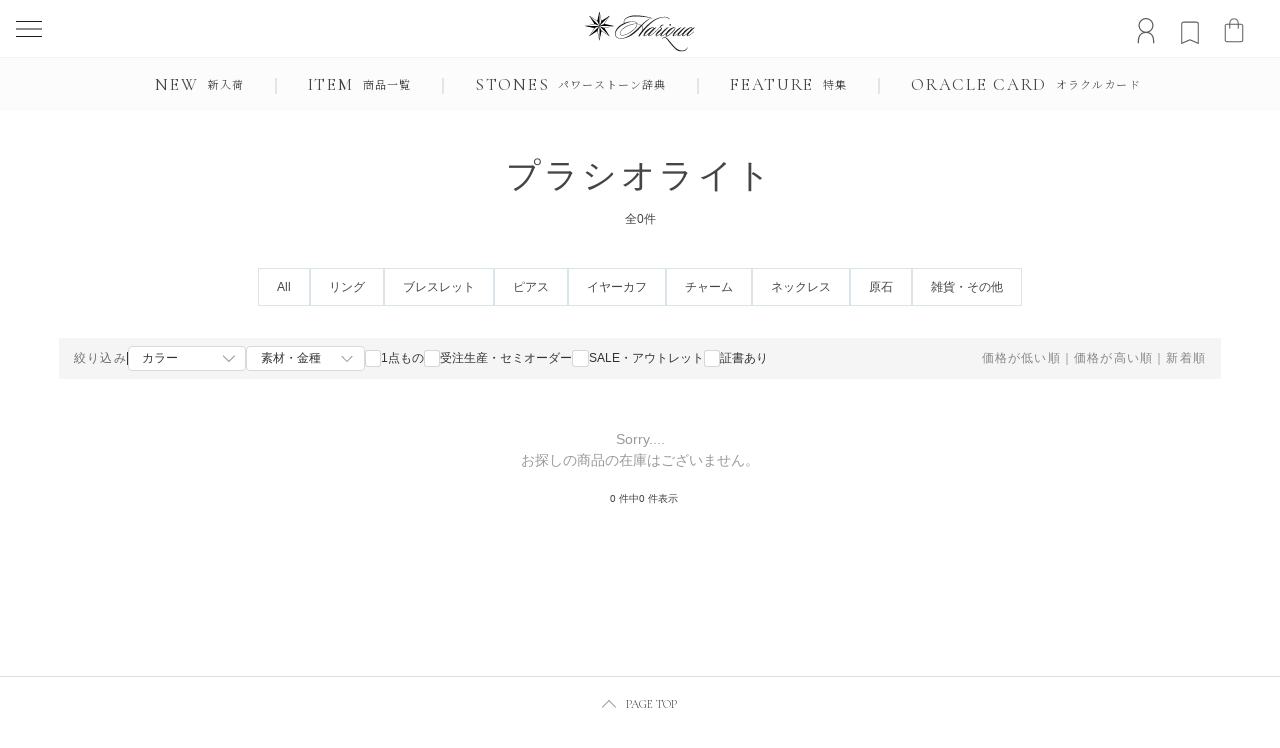

--- FILE ---
content_type: text/html;charset=UTF-8
request_url: https://www.power-stones.jp/c/quartz/prasiolite/
body_size: 36469
content:
<!DOCTYPE html>
<html lang="ja"><head>
  <meta charset="UTF-8">
  
  <title>プラシオライト | Hariqua-パワーストーンジュエリー-</title>
  <meta name="viewport" content="width=device-width">


    <meta name="description" content="プラシオライト,Hariqua-パワーストーンジュエリー-">
    <meta name="keywords" content="プラシオライト,Hariqua-パワーストーンジュエリー-">
  
  <link rel="stylesheet" href="https://hariqua.itembox.design/system/fs_style.css?t=20251118042544">
  <link rel="stylesheet" href="https://hariqua.itembox.design/generate/theme32/fs_theme.css?t=20260105104952">
  <link rel="stylesheet" href="https://hariqua.itembox.design/generate/theme32/fs_original.css?t=20260105104952">
  
  <link rel="canonical" href="https://www.power-stones.jp/c/quartz/prasiolite">
  
  
  
  
  <script>
    window._FS=window._FS||{};_FS.val={"trackingParameterNames":["abm","pid"],"tiktok":{"enabled":false,"pixelCode":null},"recaptcha":{"enabled":false,"siteKey":null},"clientInfo":{"memberId":"guest","fullName":"ゲスト","lastName":"","firstName":"ゲスト","nickName":"ゲスト","stageId":"","stageName":"","subscribedToNewsletter":"false","loggedIn":"false","totalPoints":"","activePoints":"","pendingPoints":"","purchasePointExpiration":"","specialPointExpiration":"","specialPoints":"","pointRate":"","companyName":"","membershipCardNo":"","wishlist":"","prefecture":""},"enhancedEC":{"ga4Dimensions":{"userScope":{"stage":"{@ member.stage_order @}","login":"{@ member.logged_in @}"}},"amazonCheckoutName":"AmazonPay","measurementId":"G-KXBK6KNVQJ","trackingId":"UA-5636487-1","dimensions":{"dimension1":{"key":"log","value":"{@ member.logged_in @}"},"dimension2":{"key":"mem","value":"{@ member.stage_order @}"}}},"shopKey":"hariqua","device":"PC","cart":{"stayOnPage":true}};
  </script>
  
  <script src="/shop/js/webstore-nr.js?t=20251118042544"></script>
  <script src="/shop/js/webstore-vg.js?t=20251118042544"></script>
  
    <script src="//r2.future-shop.jp/fs.hariqua/pc/recommend.js"></script>
  
  
  
  
  
  
  
  
    <script type="text/javascript" >
      document.addEventListener('DOMContentLoaded', function() {
        _FS.CMATag('{"fs_member_id":"{@ member.id @}","fs_page_kind":"category","fs_category_url":"quartz+prasiolite"}')
      })
    </script>
  
  
  <meta name="facebook-domain-verification" content="6l5np9f5233tu68e14o2yyumx58g19" />

<link rel="preconnect" href="https://fonts.googleapis.com">
<link rel="preconnect" href="https://fonts.gstatic.com" crossorigin>
<link href="https://fonts.googleapis.com/css2?family=Cormorant+Garamond:ital,wght@0,300;0,400;0,500;0,600;0,700;1,300;1,400;1,500;1,600;1,700&family=Noto+Sans+JP:wght@100..900&family=Noto+Serif+JP:wght@200..900&display=swap" rel="stylesheet">

<link rel="stylesheet" href="/common2025/css/style.css?20251123" type="text/css">
<link rel="stylesheet" href="/common2025/css/fs.css" type="text/css">

<link rel="stylesheet" href="/common2025/css/ren.css?v=001" type="text/css">
<link rel="stylesheet" href="/common2025/css/yuuki.css?v=002" type="text/css">

<link rel="stylesheet" href="https://www.power-stones.jp/common/slick/slick.css">
<link rel="stylesheet" href="https://www.power-stones.jp/common/slick/slick-theme.css">

<!-- Start KARTE Tag -->
<script>!function(n){if(!window[n]){var o=window[n]=function(){var n=[].slice.call(arguments);return o.x?o.x.apply(0,n):o.q.push(n)};o.q=[],o.i=Date.now(),o.allow=function(){o.o="allow"},o.deny=function(){o.o="deny"}}}("krt")</script>
<script async src="https://cdn-edge.karte.io/c866ef77be81bf69514ea8dee63d1409/edge.js"></script>
<!-- End KARTE Tag -->

<script async src="https://www.googletagmanager.com/gtag/js?id=G-KXBK6KNVQJ"></script>

<script><!--
_FS.setTrackingTag('%3Cscript+type%3D%22text%2Fjavascript%22+src%3D%22%2F%2Fdynamic.criteo.com%2Fjs%2Fld%2Fld.js%3Fa%3D49307%22+async%3D%22true%22%3E%3C%2Fscript%3E%0A%3C%21--+Meta+Pixel+Code+--%3E%0A%3Cscript%3E%0A%21function%28f%2Cb%2Ce%2Cv%2Cn%2Ct%2Cs%29%0A%7Bif%28f.fbq%29return%3Bn%3Df.fbq%3Dfunction%28%29%7Bn.callMethod%3F%0An.callMethod.apply%28n%2Carguments%29%3An.queue.push%28arguments%29%7D%3B%0Aif%28%21f._fbq%29f._fbq%3Dn%3Bn.push%3Dn%3Bn.loaded%3D%210%3Bn.version%3D%272.0%27%3B%0An.queue%3D%5B%5D%3Bt%3Db.createElement%28e%29%3Bt.async%3D%210%3B%0At.src%3Dv%3Bs%3Db.getElementsByTagName%28e%29%5B0%5D%3B%0As.parentNode.insertBefore%28t%2Cs%29%7D%28window%2C+document%2C%27script%27%2C%0A%27https%3A%2F%2Fconnect.facebook.net%2Fen_US%2Ffbevents.js%27%29%3B%0Afbq%28%27init%27%2C+%27404269165047850%27%29%3B%0Afbq%28%27track%27%2C+%27PageView%27%29%3B%0A%3C%2Fscript%3E%0A%3Cnoscript%3E%3Cimg+height%3D%221%22+width%3D%221%22+style%3D%22display%3Anone%22%0Asrc%3D%22https%3A%2F%2Fwww.facebook.com%2Ftr%3Fid%3D404269165047850%26ev%3DPageView%26noscript%3D1%22%0A%2F%3E%3C%2Fnoscript%3E%0A%3C%21--+End+Meta+Pixel+Code+--%3E%0A%3C%21--+Google+tag+%28gtag.js%29+--%3E%0A%3Cscript+async+src%3D%22https%3A%2F%2Fwww.googletagmanager.com%2Fgtag%2Fjs%3Fid%3DAW-1051902262%22%3E%3C%2Fscript%3E%0A%3Cscript%3E%0A++window.dataLayer+%3D+window.dataLayer+%7C%7C+%5B%5D%3B%0A++function+gtag%28%29%7BdataLayer.push%28arguments%29%3B%7D%0A++gtag%28%27js%27%2C+new+Date%28%29%29%3B%0A++gtag%28%27config%27%2C+%27AW-1051902262%27%2C+%7B%27allow_enhanced_conversions%27%3A+true%7D%29%3B%0A%3C%2Fscript%3E%0A%0A%3C%21--+Event+snippet+for+%E6%B3%A8%E6%96%87%E5%AE%8C%E4%BA%86+conversion+page+--%3E%0A%3Cscript%3E%0A++gtag%28%27event%27%2C+%27conversion%27%2C+%7B%0A++++++%27send_to%27%3A+%27AW-1051902262%2FJeBgCKTYcBC2gsv1Aw%27%2C%0A++++++%27value%27%3A+1.0%2C%0A++++++%27currency%27%3A+%27JPY%27%2C%0A%27transaction_id%27%3A+%7B%7Border_id%7D%7D%0A++%7D%29%3B%0A%3C%2Fscript%3E%0A%0A%3Cscript+src%3D%22%2F%2Fstatics.a8.net%2Fa8sales%2Fa8sales.js%22%3E%3C%2Fscript%3E%0A%3Cscript+src%3D%22%2F%2Fstatics.a8.net%2Fa8sales%2Fa8crossDomain.js%22%3E%3C%2Fscript%3E%0A%3Cscript+src%3D%22%2F%2Fstatics.a8.net%2Fa8sales%2Fa8shopForm.js%22%3E%3C%2Fscript%3E%0A%3Cscript+src%3D%22https%3A%2F%2Ftracking.leeep.jp%2Fv1%2Ftracking%2Fjs%22%3E%3C%2Fscript%3E%0A%3Cscript+src%3D%22https%3A%2F%2Fcite.leeep.jp%2Fv2%2Fembed%2Fjs%22+defer%3E%3C%2Fscript%3E%0A%3Cscript+defer%3E%0A++++const+site_id+%3D+%221353960795486072832%22%0A++++const+uid+%3D+%22%7B%40+member.id+%40%7D%22%0A++++ParteTracking.viewPage%28%7B%0A++++++++site_id%3A+site_id%2C%0A++++++++product_id%3A+window%5B%27product_id%27%5D%2C%0A++++++++uid%3A+uid%2C%0A++++%7D%29%3B%0A++++document.addEventListener%28%27DOMContentLoaded%27%2C+_+%3D%3E+%7B%0A++++++++LeeepCite.init%28%7Bsite_id%3A+site_id%2C+product_id%3A+window%5B%27product_id%27%5D%2C+uid%3A+uid%7D%29%3B%0A++++%7D%29%3B%0A%3C%2Fscript%3E');
--></script>
</head>
<body class="fs-body-category fs-body-category-prasiolite" id="fs_ProductCategory">
<script><!--
_FS.setTrackingTag('%3Cscript+type%3D%22text%2Fjavascript%22%3E%0Awindow.criteo_q+%3D+window.criteo_q+%7C%7C+%5B%5D%3B%0Awindow.criteo_q.push%28%0A%09%09%7B+event%3A+%22setAccount%22%2C+account%3A+%2249307%22+%7D%2C+%0A%09%09%7B+event%3A+%22setSiteType%22%2C+type%3A+%22d%22+%7D%2C+%0A%09%09%7B+event%3A+%22viewList%22%2C+item%3A+%5B%0A%09%09%0A%5D+%7D%2C%0A%09%09%7B+event%3A+%22setCustomerId%22%2C+id%3A+%22%7B%40+member.id+%40%7D%22+%7D%0A%29%3B%0A%3C%2Fscript%3E');
--></script>
<div class="fs-l-page">

  <header id="header" style="top:0px;">
    <div class="wrap">
      <nav id="header__menu">
        <div id="header__menu-icon-box">
          <a href="https://www.power-stones.jp/my/top" id="header__menu-icon-auther">
            <img src="https://www.power-stones.jp/common2025/img/icon_user.svg?2020410" alt="マイページ" width="117" height="150">
          </a>
          <a href="https://www.power-stones.jp/my/wishlist" id="header__menu-icon-bookmark">
            <img src="https://www.power-stones.jp/common2025/img/icon_bookmark.svg?2020410" alt="お気に入り登録" width="116" height="150">
          </a>
          <a href="https://www.power-stones.jp/p/cart" id="header__menu-icon-cart">
            <img src="https://www.power-stones.jp/common2025/img/icon_shoppingbag.svg?2020410" alt="カート" width="116" height="150">
          </a>
        </div>
      </nav>
      <div id="header__logo-box">
        <a href="https://www.power-stones.jp/">
          <h1>
            <img src="https://www.power-stones.jp/common2025/img/logo.svg" alt="Hariqua - 天然石パワーストーンジュエリー ハリックァ">
          </h1>
        </a>
      </div>
    </div>
  </header>

  <div id="humbergar_button" class="humbergar_button">
    <div class="humbergar_button_line">
      <span></span>
      <span></span>
      <span></span>
    </div>
  </div>

  <div id="global__menu">
    <ul class="global__menuList">
      <li>
        <a href="https://www.power-stones.jp/c/new">
          <p>NEW</p>
          <span>新入荷</span>
        </a>
      </li>
      <li id="megaMenu_trigger">
        <a href="https://www.power-stones.jp/c/all-items">
          <p>ITEM</p>
          <span>商品一覧</span>
        </a>
      </li>
      <li>
        <a href="https://www.power-stones.jp/dictionary">
          <p>STONES</p>
          <span>パワーストーン辞典</span>
        </a>
      </li>
      <li>
        <a href="https://www.power-stones.jp/feature/">
          <p>FEATURE</p>
          <span>特集</span>
        </a>
      </li>     
      <li>
        <a href="https://www.power-stones.jp/oracle/?cookie=reset" target="_blank">
          <p>ORACLE CARD</p>
          <span>オラクルカード</span>
        </a>
      </li>
    </ul>
    <!-- c-megaMenu ↓↓ -->
    <div id="megaMenu" class="c-megaMenu">
      <div class="c-megaMenu__nav">
        <div class="c-megaMenu__navItem">
          <p class="c-megaMenu__title">Category</p>
          <div class="c-megaMenu__listWrap">
            <ul class="c-megaMenu__list">
              <li class="c-megaMenu__listContent">
                <a href="https://www.power-stones.jp/c/bracelet" class="c-megaMenu__link">ブレスレット</a>
              </li>
              <li class="c-megaMenu__listContent">
                <a href="https://www.power-stones.jp/c/necklace" class="c-megaMenu__link">ネックレス</a>
              </li>
              <li class="c-megaMenu__listContent">
                <a href="https://www.power-stones.jp/c/ring" class="c-megaMenu__link">リング</a>
              </li>
              <li class="c-megaMenu__listContent">
                <a href="https://www.power-stones.jp/c/charm" class="c-megaMenu__link">チャーム</a>
              </li>
              <li class="c-megaMenu__listContent">
                <a href="https://www.power-stones.jp/c/pierced" class="c-megaMenu__link">ピアス</a>
              </li>
              <li class="c-megaMenu__listContent">
                <a href="https://www.power-stones.jp/c/earcuff" class="c-megaMenu__link">イヤーカフ</a>
              </li>
              <li class="c-megaMenu__listContent">
                <a href="https://www.power-stones.jp/c/easyorder" class="c-megaMenu__link">セミオーダー</a>
              </li>
              <li class="c-megaMenu__listContent">
                <a href="https://www.power-stones.jp/p/search?tag=Flt-kikakupre" class="c-megaMenu__link">受注生産</a>
              </li>
            </ul>
            
            <ul class="c-megaMenu__list">
              <li class="c-megaMenu__listContent">
                <a href="https://www.power-stones.jp/c/mineral" class="c-megaMenu__link">原石</a>
              </li>
              <li class="c-megaMenu__listContent">
                <a href="https://www.power-stones.jp/c/others" class="c-megaMenu__link">雑貨</a>
              </li>
              <li class="c-megaMenu__listContent">
                <a href="https://www.power-stones.jp/c/purify" class="c-megaMenu__link">浄化グッズ</a>
              </li>
              <li class="c-megaMenu__listContent">
                <a href="https://www.power-stones.jp/c/pendulum" class="c-megaMenu__link">ペンデュラム</a>
              </li>
              <li class="c-megaMenu__listContent">
                <a href="https://www.power-stones.jp/cordinate.html" class="c-megaMenu__link">チェーン</a>
              </li>
              <li class="c-megaMenu__listContent">
                <a href="https://www.power-stones.jp/c/coordinate" class="c-megaMenu__link">コーディネート</a>
              </li>
              <li class="c-megaMenu__listContent">
                <a href="https://www.power-stones.jp/c/gift" class="c-megaMenu__link">ギフト・ラッピング</a>
              </li>
            </ul>
          </div>
        </div>

        <div class="c-megaMenu__navItem">
          <p class="c-megaMenu__title">Hot / Popular</p>
          <div class="c-megaMenu__listWrap">
            <ul class="c-megaMenu__list">
              <li class="c-megaMenu__listContent">
                <a href="https://www.power-stones.jp/c/feature/7chakra" class="c-megaMenu__link">7chakra</a>
              </li>
              <li class="c-megaMenu__listContent">
                <a href="https://www.power-stones.jp/c/feature/9stones" class="c-megaMenu__link">インド占星術</a>
              </li>
              <li class="c-megaMenu__listContent">
                <a href="https://www.power-stones.jp/c/feature/blackflash" class="c-megaMenu__link">神津島オブシディアン</a>
              </li>
              <li class="c-megaMenu__listContent">
                <a href="https://www.power-stones.jp/c/feature/pirka" class="c-megaMenu__link">北海道ピリカ玉髄</a>
              </li>
              <li class="c-megaMenu__listContent">
                <a href="https://www.power-stones.jp/c/feature/dosha" class="c-megaMenu__link">アーユルヴェーダ</a>
              </li>
              <li class="c-megaMenu__listContent">
                <a href="https://www.power-stones.jp/c/one" class="c-megaMenu__link">1点もの</a>
              </li>
              <li class="c-megaMenu__listContent">
                <a href="https://www.power-stones.jp/c/stock" class="c-megaMenu__link">再入荷</a>
              </li>
              <li class="c-megaMenu__listContent">
                <a href="https://www.power-stones.jp/c/members_sl" class="c-megaMenu__link" style="color: #a36b77;">Sale</a>
              </li>
            </ul>
          </div>
        </div>

        <div class="c-megaMenu__navItem">
          <p class="c-megaMenu__title">Energy</p>
          <div class="c-megaMenu__listWrap">
            <ul class="c-megaMenu__list">
              <li class="c-megaMenu__listContent">
                <a href="https://www.power-stones.jp/wish/healing.html" class="c-megaMenu__link">浄化・癒し</a>
              </li>
              <li class="c-megaMenu__listContent">
                <a href="https://www.power-stones.jp/wish/grounding.html" class="c-megaMenu__link">グラウディング</a>
              </li>
              <li class="c-megaMenu__listContent">
                <a href="https://www.power-stones.jp/wish/ascending.html" class="c-megaMenu__link">高波動</a>
              </li>
              <li class="c-megaMenu__listContent">
                <a href="https://www.power-stones.jp/wish/marriage.html" class="c-megaMenu__link">結婚・パートナー</a>
              </li>
              <li class="c-megaMenu__listContent">
                <a href="https://www.power-stones.jp/wish/abundance.html" class="c-megaMenu__link">お金・豊かさ</a>
              </li>
              <li class="c-megaMenu__listContent">
                <a href="https://www.power-stones.jp/wish/work.html" class="c-megaMenu__link">仕事</a>
              </li>
              <li class="c-megaMenu__listContent">
                <a href="https://www.power-stones.jp/wish/romance.html" class="c-megaMenu__link">恋愛・出会い</a>
              </li>
              <li class="c-megaMenu__listContent">
                <a href="https://www.power-stones.jp/ranking/" class="c-megaMenu__link">その他</a>
              </li>
            </ul>
          </div>
        </div>
      </div>
    </div>
    <!-- c-megaMenu ↑↑ -->
  </div>
<div class=header_><div class=header_in><div class=humbergar_menu><div class=humbergar_menu_inner><div class=humbergar_menu><div class=humbergar_menu_inner><div class=humbergar_menu_nav><div class=member_link><ul><li><a href=https://www.power-stones.jp/my/top class=login_link><span><img src=https://www.power-stones.jp/common/img/login.png alt=login> </span>マイページ</a></li><li><a href=https://www.power-stones.jp/p/register class=register_link>会員登録</a></li></ul></div><div class=productSearchForm><form action=https://www.power-stones.jp/p/search><div class=keyword-input><input name=keyword placeholder="" class="fs-p-inputGroup__input fs-p-searchForm__input"> <button class=fs-p-searchForm__btn><img src=https://www.power-stones.jp/common/img/search.png class=icon alt=search></button></div></form></div><div class=humbergar_menu_nav_inner><div class=single-link><a href=https://www.power-stones.jp/c/new>新入荷 <span class=txt>New</span></a></div><div class=single-link><a href=https://www.power-stones.jp/c/stock>再入荷 <span class=txt>Re-stocked</span></a></div></div><div class=humbergar_menu_nav_inner><div class="js-pull humbergar_menu_parent_title">アイテムから探す</div><div class=humbergar_menu_body style=display:none><div class=humbergar_menu_body_inner><a href=https://www.power-stones.jp/c/easyorder>セミオーダー <span></span> </a><a href=https://www.power-stones.jp/c/one>1点もの <span></span> </a><a href=https://www.power-stones.jp/c/charm>チャーム <span></span> </a><a href=https://www.power-stones.jp/c/necklace>ネックレス <span></span> </a><a href=https://www.power-stones.jp/c/bracelet>ブレスレット <span></span> </a><a href=https://www.power-stones.jp/c/ring>リング <span></span> </a><a href=https://www.power-stones.jp/c/pierced>ピアス <span></span> </a><a href=https://www.power-stones.jp/c/earcuff>イヤーカフ <span></span> </a><a href=https://www.power-stones.jp/c/mineral>原石 <span></span> </a><a href=https://www.power-stones.jp/c/pendulum>ペンデュラム <span></span> </a><a href=https://www.power-stones.jp/c/anklet>アンクレット <span></span> </a><a href=https://www.power-stones.jp/c/purify>浄化グッズ <span></span> </a><a href=https://www.power-stones.jp/cordinate.html>チェーン <span></span> </a><a href=https://www.power-stones.jp/c/coordinate>コーディネート <span></span> </a><a href=https://www.power-stones.jp/c/others>雑貨 <span></span> </a><a href=https://www.power-stones.jp/c/gift>ギフト・ラッピング <span></span> </a><a href=/f/spritual-reading>カウンセリング <span></span></a><a href="https://www.power-stones.jp/p/search?tag=Flt-kikakupre">受注生産<span></span></a></div></div></div><div class=humbergar_menu_nav_inner><div class="js-pull humbergar_menu_parent_title" id=menu_sale>SALE</div><div class=humbergar_menu_body style=display:none><div class=humbergar_menu_body_inner><a href=https://www.power-stones.jp/c/members_sl/ >SALE</a> <a href=https://www.power-stones.jp/c/outlet>アウトレット</a></div></div></div><div class=humbergar_menu_nav_inner><div class="js-pull humbergar_menu_parent_title">石名から探す</div><div class=humbergar_menu_body id=humbergar_menu_stone style=display:none><div class=humbergar_menu_body_inner><div class=humbergar_menu_cont><h2 class=js-pull>あ行</h2><ul style=display:none><li><a href=https://www.power-stones.jp/c/other-stones/iolite/ >アイオライト</a></li><li><a href=https://www.power-stones.jp/c/other-stones/idocrase/ >アイドクレース</a></li><li><a href=https://www.power-stones.jp/c/other-stones/hauyne/ >アウイナイト</a></li><li><a href=https://www.power-stones.jp/c/coral/blue-coral/ >青珊瑚（コーラル）</a></li><li><a href=https://www.power-stones.jp/c/coral/red-coral/ >赤珊瑚（コーラル）</a></li><li><a href=https://www.power-stones.jp/c/other-stones/axinite/ >アキシナイト</a></li><li><a href=https://www.power-stones.jp/c/beryl/aquamarine/ >アクアマリン</a></li><li><a href=https://www.power-stones.jp/c/quartz/actinolite-in-quartz/ >アクチノライト・イン・クォーツ</a></li><li><a href=https://www.power-stones.jp/c/quartz/azeztulite/ >アゼツライト</a></li><li><a href=https://www.power-stones.jp/c/apatite/ >アパタイト</a></li><li><a href=https://www.power-stones.jp/c/other-stones/apophylite/ >アポフィライト</a></li><li><a href=https://www.power-stones.jp/c/other-stones/amazonite/ >アマゾナイト</a></li><li><a href=https://www.power-stones.jp/c/quartz/amethyst/ >アメシスト</a></li><li><a href=https://www.power-stones.jp/c/quartz/ametrine/ >アメトリン</a></li><li><a href=https://www.power-stones.jp/c/other-stones/alexandrite/ >アレキサンドライト</a></li><li><a href=https://www.power-stones.jp/c/other-stones/andalusite/ >アンダルサイト</a></li><li><a href=https://www.power-stones.jp/c/other-stones/andesine/ >アンデシン</a></li><li><a href=https://www.power-stones.jp/c/quartz/amphibole-in-quartz/ >アンフィボール・イン・クォーツ</a></li><li><a href=https://www.power-stones.jp/c/other-stones/amblygonite/ >アンブリゴナイト</a></li><li><a href=https://www.power-stones.jp/c/apatite/yellow-apatite/ >イエローアパタイト</a></li><li><a href=https://www.power-stones.jp/c/opal/common-opal/ >イエローオパール</a></li><li><a href=https://www.power-stones.jp/c/calcite/yellow-calcite/ >イエローカルサイト</a></li><li><a href=https://www.power-stones.jp/c/sapphire/yellow-sapphire/ >イエローサファイア</a></li><li><a href=https://www.power-stones.jp/c/scapolite/yellow-scapolite/ >イエロースキャポライト</a></li><li><a href=https://www.power-stones.jp/c/sphalerite/yellow-sphalerite/ >イエロースファレライト</a></li><li><a href=https://www.power-stones.jp/c/smithsonite/yellow-smithsonite/ >イエロースミソナイト</a></li><li><a href=https://www.power-stones.jp/c/diamond/yellow-diamond/ >イエローダイヤモンド</a></li><li><a href=https://www.power-stones.jp/c/other-stones/yellow-danburite/ >イエローダンビュライト</a></li><li><a href=https://www.power-stones.jp/c/tourmaline/yellow-tourmaline/ >イエロートルマリン</a></li><li><a href=https://www.power-stones.jp/c/topaz/imperial-topaz/ >インペリアルトパーズ</a></li><li><a href=https://www.power-stones.jp/c/opal/water-opal/ >ウォーターオパール</a></li><li><a href=https://www.power-stones.jp/c/other-stones/eclipse/ >エクリプス</a></li><li><a href=https://www.power-stones.jp/c/beryl/emerald/ >エメラルド</a></li><li><a href=https://www.power-stones.jp/c/quartz/emerald-in-quartz/ >エメラルド・イン・クォーツ</a></li><li><a href=https://www.power-stones.jp/c/beryl/emerald-cats-eye/ >エメラルド・キャッツアイ</a></li><li><a href=https://www.power-stones.jp/c/quartz/oil-in-quartz/ >オイル・イン・クォーツ</a></li><li><a href="https://www.power-stones.jp/p/search?keyword=opal">オパール</a></li><li><a href=https://www.power-stones.jp/c/other-stones/obsidian/ >オブシディアン（黒曜石）</a></li><li><a href=https://www.power-stones.jp/c/quartz/auralite/ >オーラライト</a></li><li><a href=https://www.power-stones.jp/c/quartz/orange-aventurine/ >オレンジアベンチュリン</a></li><li><a href=https://www.power-stones.jp/c/chalcedony-agete/orange-chalcedony/ >オレンジカルセドニー</a></li><li><a href=https://www.power-stones.jp/c/sphalerite/orange-sphalerite/ >オレンジスファレライト</a></li><li><a href=https://www.power-stones.jp/c/moonstone/orange-moonstone/ >オレンジムーンストーン</a></li></ul></div><div class=humbergar_menu_cont><h2 class=js-pull>か行</h2><ul style=display:none><li><a href="https://www.power-stones.jp/p/search?keyword=kyanite">カイヤナイト</a></li><li><a href=https://www.power-stones.jp/c/chalcedony-agete/orange-chalcedony/ >カーネリアン</a></li><li><a href="https://www.power-stones.jp/p/search?keyword=garnet">ガーネット</a></li><li><a href=https://www.power-stones.jp/c/quartz/garnet-in-quartz/ >ガーネット・イン・クォーツ</a></li><li><a href=https://www.power-stones.jp/c/other-stones/cavansite/ >カバンサイト</a></li><li><a href=https://www.power-stones.jp/c/fluorite/color-change-fluorite/ >カラーチェンジ・フローライト</a></li><li><a href=https://www.power-stones.jp/c/calcite/ >カルサイト</a></li><li><a href=https://www.power-stones.jp/c/chalcedony-agete/ >カルセドニー/アゲート</a></li><li><a href=https://www.power-stones.jp/c/quartz/gilalite-in-quartz/ >ギラライト・イン・クォーツ</a></li><li><a href=https://www.power-stones.jp/c/quartz/quartz-quartz/ >クォーツ</a></li><li><a href=https://www.power-stones.jp/c/other-stones/quartzite/ >クォーツァイト</a></li><li><a href=https://www.power-stones.jp/c/quartz/quartz-in-quartz/ >クォーツ・イン・クォーツ</a></li><li><a href=https://www.power-stones.jp/c/other-stones/quantum-quattroshirika/ >クォンタムクアトロシリカ</a></li><li><a href=https://www.power-stones.jp/c/quartz/graphite-in-quartz/ >グラファイト・イン・クォーツ</a></li><li><a href=https://www.power-stones.jp/c/other-stones/grandidierite/ >グランディディエライト</a></li><li><a href=https://www.power-stones.jp/c/garnet/green-garnet/ >グリーンガーネット</a></li><li><a href=https://www.power-stones.jp/c/apatite/green-apatite/ >グリーンアパタイト</a></li><li><a href=https://www.power-stones.jp/c/opal/green-opal/ >グリーンオパール</a></li><li><a href=https://www.power-stones.jp/c/kyanite/green-kyanite/ >グリーンカイヤナイト</a></li><li><a href=https://www.power-stones.jp/c/calcite/green-calcite/ >グリーンカルサイト</a></li><li><a href=https://www.power-stones.jp/c/sapphire/green-sapphire/ >グリーンサファイア</a></li><li><a href=https://www.power-stones.jp/c/tourmaline/green-tourmaline/ >グリーントルマリン</a></li><li><a href=https://www.power-stones.jp/c/jade/green-jade/ >グリーン翡翠（ジェイド）</a></li><li><a href=https://www.power-stones.jp/c/fluorite/green-fluorite/ >グリーンフローライト</a></li><li><a href=https://www.power-stones.jp/c/moonstone/green-moonstone/ >グリーンムーンストーン</a></li><li><a href=https://www.power-stones.jp/c/opal/crystal-opal/ >クリスタルオパール</a></li><li><a href=https://www.power-stones.jp/c/other-stones/chrysocolla/ >クリソコラ</a></li><li><a href=https://www.power-stones.jp/c/chalcedony-agete/chrysoprase/ >クリソプレーズ</a></li><li><a href=https://www.power-stones.jp/c/other-stones/chrysoberyl/ >クリソベリル</a></li><li><a href=https://www.power-stones.jp/c/spinel/gray-spinel/ >グレースピネル</a></li><li><a href=https://www.power-stones.jp/c/diamond/gray-diamond/ >グレーダイヤモンド</a></li><li><a href=https://www.power-stones.jp/c/moonstone/gray-moonstone/ >グレームーンストーン</a></li><li><a href=https://www.power-stones.jp/c/coral/black-coral/ >黒珊瑚（コーラル）</a></li><li><a href=https://www.power-stones.jp/c/pearl/black-pearl/ >黒真珠（パール）</a></li><li><a href=https://www.power-stones.jp/c/quartz/chlorite-in-quartz/ >クロライト・イン・クォーツ</a></li><li><a href=https://www.power-stones.jp/c/other-stones/kunzite/ >クンツァイト</a></li><li><a href=https://www.power-stones.jp/c/quartz/goethite-in-quartz/ >ゲーサイト・イン・クォーツ</a></li><li><a href=https://www.power-stones.jp/c/topaz/goethite-in-topaz/ >ゲーサイト・イン・トパーズ</a></li><li><a href=https://www.power-stones.jp/c/beryl/goshenite/ >ゴシェナイト</a></li><li><a href=https://www.power-stones.jp/c/other-stones/kornerupine/ >コーネルピン</a></li><li><a href=https://www.power-stones.jp/c/other-stones/amber/ >琥珀（アンバー）</a></li><li><a href=https://www.power-stones.jp/c/other-stones/golden-prehnite/ >ゴールデンプレナイト</a></li><li><a href=https://www.power-stones.jp/c/beryl/golden-beryl/ >ゴールデンベリル</a></li><li><a href=https://www.power-stones.jp/c/quartz/gold-in-quartz/ >ゴールド・イン・クォーツ</a></li><li><a href=https://www.power-stones.jp/c/pearl/gold-pearl/ >ゴールド真珠（パール）</a></li></ul></div><div class=humbergar_menu_cont><h2 class=js-pull>さ行</h2><ul style=display:none><li><a href="https://www.power-stones.jp/p/search?keyword=sapphire">サファイア</a></li><li><a href="https://www.power-stones.jp/p/search?keyword=coral">珊瑚（コーラル）</a></li><li><a href=https://www.power-stones.jp/c/other-stones/sunstone/ >サンストーン</a></li><li><a href=https://www.power-stones.jp/c/other-stones/sunstone-iolite/ >サンストーンアイオライト</a></li><li><a href=https://www.power-stones.jp/c/other-stones/jeremejevite/ >ジェレメジェバイト</a></li><li><a href=https://www.power-stones.jp/c/quartz/citrine/ >シトリン</a></li><li><a href=https://www.power-stones.jp/c/quartz/cinnabar-in-quartz/ >シナバー・イン・クォーツ</a></li><li><a href=https://www.power-stones.jp/c/calcite/shamanite/ >シャーマナイト（ブラックカルサイト）</a></li><li><a href=https://www.power-stones.jp/c/other-stones/shungite/ >シュンガイト</a></li><li><a href=https://www.power-stones.jp/c/other-stones/scheelite/ >シーライト</a></li><li><a href=https://www.power-stones.jp/c/other-stones/sillimanite/ >シリマナイト</a></li><li><a href=https://www.power-stones.jp/c/pearl/white-pearl/ >白真珠（パール）</a></li><li><a href="https://www.power-stones.jp/p/search?keyword=pearl">真珠（パール）</a></li><li><a href="https://www.power-stones.jp/p/search?tag=stone-by-quartz">水晶（クォーツ）</a></li><li><a href=https://www.power-stones.jp/c/scapolite/ >スキャポライト</a></li><li><a href=https://www.power-stones.jp/c/other-stones/sugilite/ >スギライト</a></li><li><a href=https://www.power-stones.jp/c/other-stones/stilbite/ >スティルバイト</a></li><li><a href=https://www.power-stones.jp/c/quartz/super-seven/ >スーパーセブン</a></li><li><a href="https://www.power-stones.jp/p/search?keyword=spinel">スピネル</a></li><li><a href="https://www.power-stones.jp/p/search?keyword=sphalerite">スファレライト</a></li><li><a href=https://www.power-stones.jp/c/other-stones/sphene/ >スフェーン</a></li><li><a href=https://www.power-stones.jp/c/garnet/spessartite-garnet/ >スペサルタイトガーネット</a></li><li><a href=https://www.power-stones.jp/c/smithsonite/ >スミソナイト</a></li><li><a href=https://www.power-stones.jp/c/quartz/smoky-quartz/ >スモーキークォーツ</a></li><li><a href=https://www.power-stones.jp/c/other-stones/selenite/ >セレナイト</a></li><li><a href=https://www.power-stones.jp/c/other-stones/sodalite/ >ソーダライト</a></li></ul></div><div class=humbergar_menu_cont><h2 class=js-pull>た行</h2><ul style=display:none><li><a href=https://www.power-stones.jp/c/other-stones/turquoise/ >ターコイズ（トルコ石）</a></li><li><a href=https://www.power-stones.jp/c/other-stones/diaspore/ >ダイアスポア</a></li><li><a href=https://www.power-stones.jp/c/other-stones/diopside/ >ダイオプサイド</a></li><li><a href="https://www.power-stones.jp/p/search?keyword=diamond">ダイヤモンド</a></li><li><a href=https://www.power-stones.jp/c/diamond/inclusion-diamond/ >ダイヤモンド（インクルージョン入り）</a></li><li><a href=https://www.power-stones.jp/c/diamond/clear-diamond/ >ダイヤモンド（クリア）</a></li><li><a href=https://www.power-stones.jp/c/other-stones/datolite/ >ダトーライト</a></li><li><a href=https://www.power-stones.jp/c/other-stones/tanzanite/ >タンザナイト</a></li><li><a href=https://www.power-stones.jp/c/other-stones/danburite/ >ダンビュライト</a></li><li><a href=https://www.power-stones.jp/c/other-stones/dumortierite>デュモルチェライト</a></li><li><a href=https://www.power-stones.jp/c/quartz/dendritic-quartz/ >デンドリティック・クォーツ</a></li><li><a href="https://www.power-stones.jp/p/search?keyword=topaz">トパーズ</a></li><li><a href=https://www.power-stones.jp/c/sapphire/trapiche-sapphire/ >トラピッチェサファイア</a></li><li><a href=https://www.power-stones.jp/c/other-stones/triplite/ >トリプライト</a></li><li><a href="https://www.power-stones.jp/p/search?keyword=tourmaline">トルマリン</a></li></ul></div><div class=humbergar_menu_cont><h2 class=js-pull>は行</h2><ul style=display:none><li><a href=https://www.power-stones.jp/c/opal/hyalite-opal/ >ハイアライトオパール</a></li><li><a href=https://www.power-stones.jp/c/other-stones/hypersthene/ >ハイパーシーン</a></li><li><a href=https://www.power-stones.jp/c/other-stones/pyrite/ >パイライト</a></li><li><a href=https://www.power-stones.jp/c/other-stones/parrot-chrysoberyl/ >パロットクリソベリル</a></li><li><a href=https://www.power-stones.jp/c/quartz/herkimer-diamond/ >ハーキマーダイヤモンド</a></li><li><a href=https://www.power-stones.jp/c/opal/honey-opal/ >ハニーオパール</a></li><li><a href=https://www.power-stones.jp/c/sapphire/padparadscha-sapphire/ >パパラチアサファイア</a></li><li><a href=https://www.power-stones.jp/c/chalcedony-agete/purple-chalcedony/ >パープルカルセドニー</a></li><li><a href=https://www.power-stones.jp/c/sapphire/purple-sapphire/ >パープルサファイア</a></li><li><a href=https://www.power-stones.jp/c/scapolite/purple-scapolite/ >パープルスキャポライト</a></li><li><a href=https://www.power-stones.jp/c/spinel/purple-spinel/ >パープルスピネル</a></li><li><a href=https://www.power-stones.jp/c/fluorite/purple-fluorite/ >パープルフローライト</a></li><li><a href=https://www.power-stones.jp/c/tourmaline/paraiba-tourmaline/ >パライバトルマリン</a></li><li><a href="https://www.power-stones.jp/p/search?keyword=jade">翡翠（ジェイド）</a></li><li><a href=https://www.power-stones.jp/c/other-stones/sandalwood/ >白檀(ビャクダン)</a></li><li><a href=https://www.power-stones.jp/c/apatite/pink-apatite/ >ピンクアパタイト</a></li><li><a href=https://www.power-stones.jp/c/opal/pink-opal/ >ピンクオパール</a></li><li><a href=https://www.power-stones.jp/c/calcite/pink-calcite/ >ピンクカルサイト</a></li><li><a href=https://www.power-stones.jp/c/quartz/pink-quartz/ >ピンククォーツ</a></li><li><a href=https://www.power-stones.jp/c/sapphire/pink-sapphire/ >ピンクサファイア</a></li><li><a href=https://www.power-stones.jp/c/pearl/pink-pearl/ >ピンク真珠（パール）</a></li><li><a href=https://www.power-stones.jp/c/other-stones/pink-zircon/ >ピンクジルコン</a></li><li><a href=https://www.power-stones.jp/c/diamond/pink-diamond/ >ピンクダイヤモンド</a></li><li><a href=https://www.power-stones.jp/c/spinel/pink-spinel/ >ピンク・レッドスピネル</a></li><li><a href=https://www.power-stones.jp/c/tourmaline/pink-tourmaline/ >ピンクトルマリン</a></li><li><a href=https://www.power-stones.jp/c/quartz/pink-tourmaline-in-quartz/ >ピンクトルマリン・イン・クォーツ</a></li><li><a href=https://www.power-stones.jp/c/moonstone/pink-moonstone/ >ピンクムーンストーン</a></li><li><a href=https://www.power-stones.jp/c/opal/fire-opal/ >ファイアオパール</a></li><li><a href=https://www.power-stones.jp/c/other-stones/phenakite/ >フェナカイト</a></li><li><a href=https://www.power-stones.jp/c/diamond/brown-diamond/ >ブラウンダイヤモンド</a></li><li><a href=https://www.power-stones.jp/c/quartz/prasiolite/ >プラシオライト</a></li><li><a href=https://www.power-stones.jp/c/opal/black-opal/ >ブラックオパール</a></li><li><a href=https://www.power-stones.jp/c/sapphire/black-sapphire/ >ブラックサファイア</a></li><li><a href=https://www.power-stones.jp/c/other-stones/black-silica/ >ブラックシリカ</a></li><li><a href=https://www.power-stones.jp/c/spinel/black-spinel/ >ブラックスピネル</a></li><li><a href=https://www.power-stones.jp/c/diamond/black-diamond/ >ブラックダイヤモンド</a></li><li><a href=https://www.power-stones.jp/c/quartz/black-tourmaline-in-quartz/ >ブラックトルマリン イン クォーツ</a></li><li><a href=https://www.power-stones.jp/c/apatite/blue-apatite/ >ブルーアパタイト</a></li><li><a href=https://www.power-stones.jp/c/opal/blue-opal/ >ブルーオパール</a></li><li><a href=https://www.power-stones.jp/c/kyanite/blue-kyanite/ >ブルーカイヤナイト</a></li><li><a href=https://www.power-stones.jp/c/chalcedony-agete/blue-chalcedony/ >ブルーカルセドニー</a></li><li><a href=https://www.power-stones.jp/c/sapphire/blue-sapphire/ >ブルーサファイア</a></li><li><a href=https://www.power-stones.jp/c/spinel/blue-spinel/ >ブルースピネル</a></li><li><a href=https://www.power-stones.jp/c/topaz/blue-topaz/ >ブルートパーズ</a></li><li><a href=https://www.power-stones.jp/c/tourmaline/blue-tourmaline/ >ブルートルマリン</a></li><li><a href=https://www.power-stones.jp/c/opal/bluehyalite-opal/ >ブルーハイアライトオパール</a></li><li><a href=https://www.power-stones.jp/c/moonstone/rainbow-moonstone/ >ブルームーンストーン</a></li><li><a href=https://www.power-stones.jp/c/other-stones/prehnite/ >プレナイト</a></li><li><a href="https://www.power-stones.jp/p/search?keyword=fluorite">フローライト</a></li><li><a href=https://www.power-stones.jp/c/quartz/fluorite-in-quartz/ >フローライト・イン・クォーツ</a></li><li><a href=https://www.power-stones.jp/c/other-stones/petalite/ >ペタライト</a></li><li><a href=https://www.power-stones.jp/c/other-stones/pezzottaite/ >ペツォッタイト</a></li><li><a href=https://www.power-stones.jp/c/other-stones/benitoite/ >ベニトアイト</a></li><li><a href=https://www.power-stones.jp/c/jade/red-jade/ >紅翡翠（ジェイド）</a></li><li><a href=https://www.power-stones.jp/c/other-stones/hematite/ >ヘマタイト</a></li><li><a href=https://www.power-stones.jp/c/other-stones/hemimorphite/ >ヘミモルファイト</a></li><li><a href=https://www.power-stones.jp/c/other-stones/peridot/ >ペリドット</a></li><li><a href=https://www.power-stones.jp/c/other-stones/pallasitic-peridot/ >ペリドット(隕石)</a></li><li><a href="https://www.power-stones.jp/p/search?tag=stone-by-beryl">ベリル</a></li><li><a href=https://www.power-stones.jp/c/opal/boulder-opal/ >ボルダーオパール</a></li><li><a href=https://www.power-stones.jp/c/chalcedony-agete/white-agate/ >ホワイトアゲート</a></li><li><a href=https://www.power-stones.jp/c/opal/white-opal/ >ホワイトオパール</a></li><li><a href=https://www.power-stones.jp/c/sapphire/white-sapphire/ >ホワイトサファイア</a></li><li><a href=https://www.power-stones.jp/c/scapolite/white-scapolite/ >ホワイトスキャポライト</a></li><li><a href=https://www.power-stones.jp/c/topaz/white-topaz/ >ホワイトトパーズ</a></li><li><a href=https://www.power-stones.jp/c/moonstone/white-moonstone/ >ホワイトムーンストーン</a></li></ul></div><div class=humbergar_menu_cont><h2 class=js-pull>ま行</h2><ul style=display:none><li><a href=https://www.power-stones.jp/c/quartz/marcasite-in-quartz/ >マーカサイト・イン・クォーツ</a></li><li><a href=https://www.power-stones.jp/c/garnet/malaia-garnet/ >マライアガーネット</a></li><li><a href=https://www.power-stones.jp/c/tourmaline/multi-tourmaline/ >マルチトルマリン</a></li><li><a href=https://www.power-stones.jp/c/quartz/milky-quartz/ >ミルキークォーツ</a></li><li><a href=https://www.power-stones.jp/c/other-stones/mookite/ >ムーカイト</a></li><li><a href="https://www.power-stones.jp/p/search?keyword=moonstone">ムーンストーン</a></li><li><a href=https://www.power-stones.jp/c/meteorites>メテオライト</a></li><li><a href=https://www.power-stones.jp/c/chalcedony-agete/merlinite/ >メルリナイト</a></li><li><a href=https://www.power-stones.jp/c/quartz/morion/ >モリオン</a></li><li><a href=https://www.power-stones.jp/c/beryl/morganite/ >モルガナイト</a></li><li><a href=https://www.power-stones.jp/c/other-stones/moldavite/ >モルダバイト</a></li></ul></div><div class=humbergar_menu_cont><h2 class=js-pull>や行</h2><ul style=display:none><li><a href=https://www.power-stones.jp/c/other-stones/euclase/ >ユークレース</a></li><li><a href=https://www.power-stones.jp/c/other-stones/great-green-shell/ >夜光貝</a></li><li><a href=https://www.power-stones.jp/c/other-stones/unakite/ >ユナカイト</a></li></ul></div><div class=humbergar_menu_cont><h2 class=js-pull>ら行</h2><ul style=display:none><li><a href=https://www.power-stones.jp/c/other-stones/lazulite/ >ラズライト</a></li><li><a href=https://www.power-stones.jp/c/other-stones/lapis-lazuli/ >ラピスラズリ</a></li><li><a href=https://www.power-stones.jp/c/other-stones/labradorite/ >ラブラドライト</a></li><li><a href=https://www.power-stones.jp/c/jade/lavender-jade/ >ラベンダー翡翠（ジェイド）</a></li><li><a href=https://www.power-stones.jp/c/other-stones/larimar/ >ラリマー</a></li><li><a href=https://www.power-stones.jp/c/other-stones/libyan-glass/ >リビアングラス</a></li><li><a href=https://www.power-stones.jp/c/other-stones/leucite>リューサイト</a></li><li><a href=https://www.power-stones.jp/c/quartz/rutile-quartz/ >ルチルクォーツ</a></li><li><a href=https://www.power-stones.jp/c/other-stones/ruby/ >ルビー</a></li><li><a href=https://www.power-stones.jp/c/other-stones/ruby-in-zoisite/ >ルビー・イン・ゾイサイト</a></li><li><a href=https://www.power-stones.jp/c/garnet/rainbow-garnet/ >レインボーガーネット</a></li><li><a href=https://www.power-stones.jp/c/quartz/rainbow-quartz/ >レインボークォーツ</a></li><li><a href=https://www.power-stones.jp/c/topaz/rainbow-topaz/ >レインボートパーズ</a></li><li><a href=https://www.power-stones.jp/c/moonstone/rainbow-moonstone/ >レインボームーンストーン</a></li><li><a href=https://www.power-stones.jp/c/beryl/red-emerald/ >レッドエメラルド</a></li><li><a href=https://www.power-stones.jp/c/garnet/red-garnet/ >レッドガーネット</a></li><li><a href=https://www.power-stones.jp/c/topaz/red-garnet-in-topaz/ >レッドガーネット・イン・トパーズ</a></li><li><a href=https://www.power-stones.jp/c/quartz/red-quartz/ >レッドクォーツ</a></li><li><a href=https://www.power-stones.jp/c/spinel/pink-spinel/ >レッドスピネル</a></li><li><a href=https://www.power-stones.jp/c/fluorite/red-fluorite/ >レッドフローライト</a></li><li><a href=https://www.power-stones.jp/c/quartz/lepidocrocite-in-quartz/ >レピドクロサイト・イン・クォーツ</a></li><li><a href=https://www.power-stones.jp/c/other-stones/lepidolite/ >レピドライト</a></li><li><a href=https://www.power-stones.jp/c/quartz/golden-smoky-quartz/ >レムリアンシードクォーツ</a></li><li><a href=https://www.power-stones.jp/c/quartz/lemon-quartz/ >レモンクォーツ</a></li><li><a href=https://www.power-stones.jp/c/quartz/rose-quartz/ >ローズクォーツ</a></li><li><a href=https://www.power-stones.jp/c/other-stones/rhodizite/ >ローディザイト</a></li><li><a href=https://www.power-stones.jp/c/other-stones/rhodochrosite/ >ロードクロサイト</a></li><li><a href=https://www.power-stones.jp/c/other-stones/rhodonite/ >ロードナイト</a></li><li><a href=https://www.power-stones.jp/c/garnet/rhodolite-garnet>ロードライトガーネット</a></li></ul></div></div></div></div><div class=humbergar_menu_nav_inner><div class="js-pull humbergar_menu_parent_title">エネルギーから探す</div><div class=humbergar_menu_body style=display:none><div class=humbergar_menu_body_inner><a href=https://www.power-stones.jp/wish/marriage.html>結婚・パートナー <span></span> </a><a href=https://www.power-stones.jp/wish/romance.html>恋愛・出会い <span></span> </a><a href=https://www.power-stones.jp/wish/feminity.html>女性美・女性性 <span></span> </a><a href=https://www.power-stones.jp/wish/glamourous.html>色香・魅力 <span></span> </a><a href=https://www.power-stones.jp/wish/abundance.html>お金・豊かさ <span></span> </a><a href=https://www.power-stones.jp/wish/work.html>仕事 <span></span> </a><a href=https://www.power-stones.jp/wish/communication.html>人間関係 <span></span> </a><a href=https://www.power-stones.jp/wish/mission.html>使命・宿命 <span></span> </a><a href=https://www.power-stones.jp/wish/ability.html>潜在的な能力 <span></span> </a><a href=https://www.power-stones.jp/wish/harmony.html>心身の調和 <span></span> </a><a href=https://www.power-stones.jp/wish/healing.html>浄化・癒やし <span></span> </a><a href=https://www.power-stones.jp/wish/ascending.html>高波動 <span></span> </a><a href=https://www.power-stones.jp/wish/grounding.html>グラウディング <span></span> </a><a href=https://www.power-stones.jp/wish/protection.html>守護 <span></span> </a><a href=https://www.power-stones.jp/wish/meditation.html>瞑想 <span></span> </a><a href=https://www.power-stones.jp/wish/fulfillment.html>願望成就 <span></span></a></div></div></div><div class=humbergar_menu_nav_inner><div class="js-pull humbergar_menu_parent_title">色から探す</div><div class=humbergar_menu_body style=display:none><div class=humbergar_menu_body_inner><a href=https://www.power-stones.jp/c/stone-by-color/white-by-color><img src=/common/img/white.png class=colorsample alt=ホワイト系>ホワイト系 </a><a href=https://www.power-stones.jp/c/stone-by-color/brown-by-color><img src=/common/img/brown.png class=colorsample alt=ブラウン系>ブラウン系 </a><a href=https://www.power-stones.jp/c/stone-by-color/yellow-by-color><img src=/common/img/yellow.png class=colorsample alt=イエロー系>イエロー系 </a><a href=https://www.power-stones.jp/c/stone-by-color/green-by-color><img src=/common/img/green.png class=colorsample alt=グリーン系>グリーン系 </a><a href=https://www.power-stones.jp/c/stone-by-color/orange-by-color><img src=/common/img/orange.png class=colorsample alt=オレンジ系>オレンジ系 </a><a href=https://www.power-stones.jp/c/stone-by-color/blue-by-color><img src=/common/img/blue.png class=colorsample alt=ブルー系>ブルー系 </a><a href=https://www.power-stones.jp/c/stone-by-color/red-by-color><img src=/common/img/red.png class=colorsample alt=レッド系>レッド系 </a><a href=https://www.power-stones.jp/c/stone-by-color/purple-by-color><img src=/common/img/purple.png class=colorsample alt=パープル系>パープル系 </a><a href=https://www.power-stones.jp/c/stone-by-color/pink-by-color><img src=/common/img/pink.png class=colorsample alt=ピンク系>ピンク系 </a><a href=https://www.power-stones.jp/c/stone-by-color/gray-by-color><img src=/common/img/glay.png class=colorsample alt=グレー系>グレー系 </a><a href=https://www.power-stones.jp/c/stone-by-color/multi-by-color><img src=/common/img/multi.png class=colorsample alt=マルチカラー系>マルチカラー系 </a><a href=https://www.power-stones.jp/c/stone-by-color/black-by-color><img src=/common/img/black.png class=colorsample alt=ブラック系>ブラック系</a></div></div></div><div class=humbergar_menu_nav_inner><div class="js-pull humbergar_menu_parent_title">注目のカテゴリ</div><div class=humbergar_menu_body style=display:none><div class=humbergar_menu_body_inner><a href=https://www.power-stones.jp/c/one>1点もの <span></span> </a><a href=https://www.power-stones.jp/c/purify>浄化グッズ <span></span> </a><a href="https://www.power-stones.jp/p/search?tag=Flt-reading">透視結果あり <span></span> </a><a href=https://www.power-stones.jp/w-ranking/ >ランキング <span></span> </a><a href=https://www.power-stones.jp/c/all-items>全商品一覧 <span></span></a></div></div></div><div class=humbergar_menu_nav_inner><div class=single-link><a href=https://www.power-stones.jp/oracle/?cookie=reset >オラクルカードで探す <span class=txt>Oracle card</span></a></div><div class=single-link><a href=https://www.power-stones.jp/feature/ >特集から探す <span class=txt>Features</span></a></div><div class=single-link><a href=https://www.power-stones.jp/dictionary/ >パワーストーン辞典 <span class=txt>Dictionary</span></a></div><div class=single-link><a href=https://www.power-stones.jp/concept.html>ハリックァとは <span class=txt>About</span></a></div><div class=single-link><a href=/f/spritual-reading>スピリチュアル・カウンセリング <span class=txt>Counseling</span></a></div></div></div><div class=c-overlay></div></div></div></div></div></div></div>
<!-- **パンくずリストパーツ （システムパーツ） ↓↓ -->
<nav class="fs-c-breadcrumb">
<ol class="fs-c-breadcrumb__list">
<li class="fs-c-breadcrumb__listItem">
<a href="/">ホーム</a>
</li>
<li class="fs-c-breadcrumb__listItem">
<a href="/c/quartz">水晶(クォーツ)</a>
</li>
<li class="fs-c-breadcrumb__listItem">
プラシオライト
</li>
</ol>
</nav>
<!-- **パンくずリストパーツ （システムパーツ） ↑↑ -->
<main class="fs-l-main"><div id="fs-page-error-container" class="fs-c-panelContainer">
  
  
</div>

<!-- **商品グループエリア（システムパーツグループ）↓↓ -->

  <div class="fs-c-productList">
       
      <div class="fs-c-productList__message fs-c-noResultMessage"><div class="fs-c-noResultMessage__title">現在登録されている商品はありません。</div></div>
    
  </div>

<!-- **商品グループエリア（システムパーツグループ）↑↑ -->
    <div class="p-archive__header">
      <div class="l-container">
        <h2 class="c-heading"><span>プラシオライト</span><span id="group-title">prasiolite</span></h2>
      </div>
    </div>
<script>
window.searchSettings = {
      "groupLimit": {
        "useCustomGroups": false,
        "additionalGroups": []
      },
      "categories": [{
        "label": "All",
        "value": "All"
      }, {
        "label": "リング",
        "value": "Flt-ring"
      }, {
        "label": "ブレスレット",
         "value": "Flt-bracelet"
      }, {
        "label": "ピアス",
        "value": "Flt-pierce"
      }, {
        "label": "イヤーカフ",
        "value": "Flt-earcuff"
      }, {
        "label": "チャーム",
        "value": "Flt-charm"
      }, {
        "label": "ネックレス",
        "value": "Flt-necklace"
      }, {
        "label": "原石",
        "value": "Flt-genseki"
      }, {
        "label": "雑貨・その他",
        "value": "Flt-etc"
      }],
      "colorOptions": [{
        "label": "ホワイト・クリア",
        "value": "Flt-white",
        "code": "#ffffff"
      }, {
        "label": "イエロー",
        "value": "Flt-yellow",
        "code": "#ffff00"
      }, {
        "label": "ブルー",
        "value": "Flt-blue",
        "code": "#0000ff"
      }, {
        "label": "ブラウン",
        "value": "Flt-brown",
        "code": "#8B4513"
      }, {
        "label": "グレー",
        "value": "Flt-gray",
        "code": "#808080"
      }, {
        "label": "ブラック",
        "value": "Flt-black",
        "code": "#000000"
      }, {
        "label": "グリーン",
        "value": "Flt-green",
        "code": "#008000"
      }, {
        "label": "パープル",
        "value": "Flt-purple",
        "code": "#800080"
      }, {
        "label": "レッド",
        "value": "Flt-red",
        "code": "#ff0000"
      }, {
        "label": "オレンジ",
        "value": "Flt-orange",
        "code": "#ffa500"
      }, {
        "label": "ピンク",
        "value": "Flt-pink",
        "code": "#ff69b4"
      }, {
        "label": "マルチカラー",
        "value": "Flt-multi",
        "code": "linear-gradient(135deg, rgb(249, 223, 158), rgb(239, 163, 195), rgb(104, 160, 240))"
      }, {
        "label": "ALL",
        "value": "ALL",
        "code": ""
      }],
      "dynamicFilters": [{
        "label": "素材・金種",
        "value": "material",
        "options": [{
          "label": "18金",
          "value": "Flt-K18"
        }, {
          "label": "10金",
          "value": "Flt-K10"
        }, {
          "label": "シルバー",
          "value": "Flt-SV"
        }, {
          "label": "プラチナ",
          "value": "Flt-PT"
        }, {
          "label": "SV+K18",
          "value": "Flt-SVK"
        }, {
          "label": "ALL",
          "value": "ALL"
        }]
      }],
      "checkBoxFilters": [{
        "label": "1点もの",
        "value": "Flt-one"
      }, {
        "label": "受注生産・セミオーダー",
        "value": "Flt-pre"
      }, {
        "label": "SALE・アウトレット",
        "value": "Flt-pricedown"
      }, {
        "label": "証書あり",
        "value": "Flt-reading"
      }]
    };
</script>
<script src="https://cdn.jsdelivr.net/npm/vue@3.4.21/dist/vue.global.prod.min.js"></script>
<style>:not(#app) .fs-c-productList {display:none;}</style>

  <div class="l-contents">
    <div id="app" class="p-archive">
      <div id="hariquaLoading" v-if="loading">
        <img src="https://www.power-stones.jp/common2025/img/loading.svg" alt="loading">
      </div>
      <div v-else>
        <div class="p-archive__header">
          <div class="l-container">
            <!-- ↓↓c-coupon↓↓ -->
            <div class="c-coupon">
              <!-- ↓↓c-itemCount↓↓ -->
              <p class="c-itemCount">
                全
                <span class="c-itemCount__num">{{ filteredProducts.length }}</span>件
              </p>
              <!-- ↑↑c-itemCount↑↑ -->
            </div>
            <!-- ↑↑c-coupon↑↑ -->
          </div>
        </div>

        <!-- ↓↓c-narrowing↓↓ -->
        <div class="c-narrowing">

          <!-- ↓↓c-inputRadio↓↓ -->
          <div class="c-inputRadio">
            <div class="c-inputRadio__btnBox">
              <label v-for="category in categories" :key="category.value" :for="category.value"
                     class="c-inputRadio__item">
                <input type="radio" :id="category.value" name="category" v-model="selectedCategory"
                       :value="category.value" class="c-inputRadio__input">
                {{ category.label }}
              </label>
            </div>
          </div>
          <!-- ↑↑c-inputRadio↑↑ -->

          <div class="l-container">
            <div class="c-narrowing__box">
              <div class="c-narrowing__innerBox u-displayNone--flexPU">
                <p class="c-narrowing__heading" @click="resetFilters" :class="{ 'is-filtered': isFiltered }">
                  {{ isFiltered ? '絞り込み解除' : '絞り込み' }}
                </p>

                <!-- ↓↓c-select↓↓ -->
                <!-- カラーセレクトボックス -->
                <div class="custom-select-wrapper" v-if="colors.length > 0">
                  <select v-model="selectedColor" class="c-select color" id="select-color">
                    <option v-for="color in colors" :value="color.value" :key="color.value">{{ color.label }}</option>
                  </select>
                  <div class="c-select color" :class="{ opened: dropdownsOpen.color }">
<span class="c-select__trigger"
      @click="toggleDropdown('color')">{{ getColorLabel(selectedColor) || 'カラー' }}</span>
                    <div class="c-select__options" v-if="dropdownsOpen.color">
<span v-for="color in colors"
      :class="['c-select__option', { selection: color.value === selectedColor }]"
      :key="color.value"
      @click="selectFilterOption('color', color.value, color.label)">
{{ color.label }}
</span>
                    </div>
                  </div>
                </div>

                <!-- ダイナミックフィルターセレクトボックス -->
                <div v-for="filter in dynamicFilters" :key="filter.value" class="custom-select-wrapper">
                  <select v-model="selectedFilters[filter.value]" class="c-select material"
                          :id="'select-' + filter.value">
                    <option v-for="option in filter.options" :value="option.value" :key="option.value">{{ option.label
                      }}
                    </option>
                  </select>
                  <div class="c-select material" :class="{ opened: dropdownsOpen.dynamicFilters[filter.value] }">
<span class="c-select__trigger" @click="toggleDropdown('dynamic', filter.value)">
{{ getDynamicFilterLabel(filter.value) || filter.label }}
</span>
                    <div class="c-select__options" v-if="dropdownsOpen.dynamicFilters[filter.value]">
<span v-for="option in filter.options"
      :class="['c-select__option', { selection: option.value === selectedFilters[filter.value] }]"
      :key="option.value"
      @click="selectFilterOption('dynamic', filter.value, option.value)">
{{ option.label }}
</span>
                    </div>
                  </div>
                </div>

                <!-- ↑↑c-select↑↑ -->

                <!-- ↓↓c-checkBox↓↓ -->
                <label v-for="filter in checkBoxFilters" :key="filter.value" class="c-checkBox">
                  <input type="checkbox" v-model="selectedCheckBoxFilters[filter.value]" :id="filter.value"
                         class="c-checkBox__input">
                  <span class="c-checkBox__subInput"></span>
                  <span :class="filter.value.toLowerCase().includes('sale') ? 'c-checkBox__name--pink' : 'c-checkBox__name'">{{ filter.label
                    }}</span>
                </label>
                <!-- ↑↑c-checkBox↑↑ -->

              </div>

              <div class="c-narrowing__innerBox">
                <button class="c-narrowing__spBtn u-displayNone--flexPO" @click="openModal">
                  <div class="c-narrowing__iconBox">
                    <img src="https://hariqua.xsrv.jp/search-test/common2025/img/icon_filter_blue.svg" alt="" width="20" height="20" class="c-narrowing__icon">
                  </div>
                  絞り込み
                </button>
                <button style="display:none;" class="c-narrowing__spBtn c-narrowing__spBtn--clear" @click="resetFilters" :class="{ 'is-filtered': isFiltered }">解除</button>
              </div>

              <div class="c-narrowing__innerBox">

                <!-- ↓↓c-sortBox↓↓ -->
                <div class="c-sortBox u-displayNone--PU">
                  <input type="radio" name="sort" id="price-asc" v-model="selectedSort" value="price-asc">
                  <input type="radio" name="sort" id="price-desc" v-model="selectedSort" value="price-desc">
                  <input type="radio" name="sort" id="new" v-model="selectedSort" value="new">

                  <div class="c-sortBox__btnBox">
                    <label id="sort02" for="price-asc" class="c-sortBox__button">価格が低い順</label>
                    <span class="c-sortBox__bar">｜</span>
                    <label id="sort01" for="price-desc" class="c-sortBox__button">価格が高い順</label>
                    <span class="c-sortBox__bar">｜</span>
                    <label id="sort03" for="new" class="c-sortBox__button">新着順</label>
                  </div>
                </div>
                <!-- ↑↑c-sortBox↑↑ -->

                <!-- ↓↓c-select↓↓ -->
                <div class="custom-select-wrapper">
                  <select v-model="selectedSort" class="c-select c-select--mobile sort-btn u-displayNone--PO"
                          placeholder="並び替え">
                    <option value="new">新着順</option>
                    <option value="price_desc">価格が低い順</option>
                    <option value="price_asc">価格が高い順</option>
                  </select>
                  <div class="c-select c-select--mobile sort-btn u-displayNone--PO"
                       :class="{ opened: dropdownsOpen.sort }">
<span class="c-select__trigger" @click="toggleDropdown('sort')">
{{ isSortClicked ? selectedSortDisplay : '並び替え' }}
</span>
                    <div class="c-select__options">
<span class="c-select__option undefined" data-value="new"
      @click="selectFilterOption('sort', 'new')">新着順</span>
                      <span class="c-select__option undefined" data-value="price_asc"
                            @click="selectFilterOption('sort', 'price-asc')">価格が低い順</span>
                      <span class="c-select__option undefined" data-value="price_desc"
                            @click="selectFilterOption('sort', 'price-desc')">価格が高い順</span>
                    </div>
                  </div>
                </div>
                <!-- ↑↑c-select↑↑ -->

              </div>
            </div>
          </div>
        </div>
        <!-- ↑↑c-narrowing↑↑ -->
        <div class="l-container">
          <div id="announce_0_item" v-if="paginatedProducts.length == 0">
            <div>
              <p class="en">Sorry....</p>
              <p class="ja">お探しの商品の在庫はございません。</p>
            </div>
          </div>
          <div class="fs-c-productList__list" data-add-to-cart-setting="" v-else>
            <article class="fs-c-productList__list__item fs-c-productListItem" data-product-id=""
                     v-for="article in paginatedProducts" :class="{ 'is-invisible' : article.visible === '0'}">
              <div class="fs-c-productListItem__imageContainer">
                <div class="fs-c-productListItem__image fs-c-productImage">
                  <a v-bind:href="article.uri">
                    <img alt="" v-bind:src="'https://hariqua.itembox.design/product' + article.imageUrl" class="fs-c-productListItem__image__image fs-c-productImage__image">
                  </a>
                </div>
              </div>

              <div class="productLink">
                <a v-bind:href="article.uri">
                  <div v-text="article.name" class="pro-n"></div>
                  <!-- **商品マークパーツ（システムパーツ）↓↓ -->
                  <div class="fs-c-productMarks" v-if="(article.tagList ?? '').split(',').includes('Flt-reading')">
                    <ul class="fs-c-productMark">
                      <li class="fs-c-productMark__item">
<span class="markReading fs-c-productMark__mark--image fs-c-productMark__mark">
<img src="https://hariqua.itembox.design/item/markReading.svg?t=20250205124129" class="fs-c-productMark__image" alt="証書あり">
</span>
                      </li>
                    </ul>
                  </div>

                  <div class="fs-c-productMarks" v-if="(article.tagList ?? '').split(',').includes('ご商談中')">
                    <ul class="fs-c-productMark">
                      <li class="fs-c-productMark__item">
<span class="underdiscussion fs-c-productMark__mark--0 fs-c-productMark__mark">
<span class="fs-c-productMark__label">ご商談中</span>
</span>
                      </li>
                    </ul>
                  </div>
                  <!-- **商品マークパーツ（システムパーツ）↑↑ -->
                  <!-- **商品価格パーツ（システムパーツ）↓↓ -->
                  <div class="fs-c-productListItem__prices fs-c-productPrices">
                    <div v-if="Number(article.regularPrice) !== 0" class="fs-c-productPrice fs-c-productPrice--listed">
<span class="fs-c-productPrice__main">
<span class="fs-c-productPrice__main__price fs-c-price">
<span class="fs-c-price__currencyMark">¥</span>
<span class="fs-c-price__value">{{Number(article.regularPrice).toLocaleString()}}</span>
</span>
</span>
                    </div>
                    <div class="fs-c-productPrice fs-c-productPrice--selling">
<span class="fs-c-productPrice__main">
<span class="fs-c-productPrice__main__price fs-c-price">
<span class="fs-c-price__currencyMark">¥</span>
<span class="fs-c-price__value">{{Number(article.unitPrice).toLocaleString()}}</span>
</span>
</span>
                      <span class="fs-c-productPrice__addon">
<span class="fs-c-productPrice__addon__label">税込</span>
</span>
                    </div>
                  </div>
                        <!-- // 2025.10.08 追記ここから // -->
      <div v-if="article.singleWordDescription" class="itemHitokoto">商品一言説明：{{article.singleWordDescription}}</div>
      <!-- // 2025.10.08 追記ここまで // -->
                </a>
              </div>
              <h2 class="fs-c-productListItem__productName fs-c-productName">
                <a :href="article.uri">
                  <span class="fs-c-productName__copy">{{article.catchphrase}}</span>
                </a>
              </h2>
              <a v-if="article.inventoryCount <= 2 && article.inventoryCount > 0" :href="article.uri" class="stockLink">
                <div class="fs-c-productListItem__lowInStock fs-c-productListItem__notice fs-c-productStock">
                  残りわずか
                </div>
              </a>
              <a v-if="article.inventoryCount < 1" :href="article.uri" class="stockLink">
                <div class="fs-c-productListItem__outOfStock fs-c-productListItem__notice fs-c-productStock">
                  sold out
                </div>
              </a>
            </article>
          </div>
        </div>

        <!-- リスト表示 -->
        <div class="l-container fs-c-listControl">
          <div class="fs-c-listControl__status">
<span class="fs-c-listControl__status__total">
{{ filteredProducts.length }}
<span class="fs-c-listControl__status__total__label">件中</span>
</span>
            <template v-if="filteredProducts.length > 0">
<span class="fs-c-listControl__status__indication">
{{ startProduct }}<span class="fs-c-listControl__status__indication__separator">-</span>{{ endProduct }}
<span class="fs-c-listControl__status__indication__label">件表示</span>
</span>
            </template>
            <template v-else>
<span class="fs-c-listControl__status__indication">
<span class="fs-c-listControl__status__indication__label">0 件表示</span>
</span>
            </template>
          </div>

          <!-- ページネーション -->
          <div class="fs-c-pagination" v-if="totalPages > 1">
            <a v-if="currentPage > 1" href="#" class="fs-c-pagination__item fs-c-pagination__item--prev" role="button" aria-label="前のページへ" @click.prevent="goToPage(currentPage - 1)"></a>

            <!-- 最初のページ -->
            <span v-if="currentPage === 1" class="fs-c-pagination__item is-active">1</span>
            <a v-if="currentPage !== 1" href="#" class="fs-c-pagination__item" @click.prevent="goToPage(1)">1</a>

            <!-- 中間ページの省略記号 -->
            <span v-if="currentPage > 4" class="fs-c-pagination__item">…</span>

            <!-- 現在のページの前後のページリンクを表示 -->
            <template v-for="page in pagesToShow" v-if="totalPages > 1">
              <a v-if="page !== currentPage" :key="page" href="#" class="fs-c-pagination__item" @click.prevent="goToPage(page)">
                {{ page }}
              </a>
              <span v-if="page === currentPage" :key="page" class="fs-c-pagination__item is-active">{{ page }}</span>
            </template>

            <!-- 中間ページの省略記号 -->
            <span v-if="totalPages - currentPage > 3" class="fs-c-pagination__item">…</span>

            <!-- 最後のページ -->
            <span v-if="currentPage === totalPages" class="fs-c-pagination__item is-active">{{ totalPages }}</span>
            <a v-if="currentPage !== totalPages && totalPages > 1" href="#" class="fs-c-pagination__item"
               @click.prevent="goToPage(totalPages)">
              {{ totalPages }}
            </a>

            <!-- 次のページ -->
            <a v-if="currentPage < totalPages" href="#" class="fs-c-pagination__item fs-c-pagination__item--next" role="button" aria-label="次のページへ" @click.prevent="goToPage(currentPage + 1)"></a>
          </div>

        </div>

        <!-- ↓↓c-searchModal↓↓ -->
        <div id="searchModal" class="c-searchModal" :class="{ 'is-open': isModalOpen }" data-modal="overlay">
          <div class="c-searchModal__inner">
            <div class="c-searchModal__item js-searchModalItem" data-modal="item">
              <button class="c-searchModal__closeBtn" @click="modalClose">
                <div class="c-searchModal__closeBtnInner"></div>
              </button>

              <!--↓↓c-searchModal__information--before↓↓-->
              <div class="c-searchModal__information--before" id="searchModal-information-before"></div>
              <!--↓↓c-searchModal__information--before↓↓-->

              <p class="c-searchModal__heading">キーワード</p>

              <!-- ↓↓c-roundCheck↓↓ -->
              <div class="c-roundCheck">
                <div class="c-roundCheck__btnBox">
                  <label v-for="filter in checkBoxFilters" class="c-roundCheck__btn">
                    <input type="checkbox" v-model="selectedCheckBoxFilters[filter.value]" :id="filter.value">
                    <div class="c-roundCheck__iconBox">
                      <svg xmlns="http://www.w3.org/2000/svg" width="20" height="20" viewBox="0 0 20 20" fill="none" class="c-roundCheck__icon de-svg replaced-svg">
                        <path d="M10 20C15.5228 20 20 15.5228 20 10C20 4.47715 15.5228 0 10 0C4.47715 0 0 4.47715 0 10C0 15.5228 4.47715 20 10 20Z" fill="#E9E9E9"></path>
                        <path fill-rule="evenodd" clip-rule="evenodd" d="M14.9825 8.13509C14.974 8.14423 14.9653 8.15336 14.9564 8.16226L9.20412 13.9145C9.08113 14.0375 8.93286 14.1216 8.7753 14.1667C8.43278 14.269 8.0431 14.1868 7.77617 13.92L4.37908 10.5229C3.99325 10.137 3.98971 9.49817 4.37908 9.10872C4.76853 8.71935 5.40388 8.71927 5.79333 9.10864L8.48695 11.8023L14.2074 6.08179C14.5968 5.69234 15.2343 5.69454 15.6215 6.08179C16.0088 6.46903 16.0088 7.10872 15.6216 7.49596L14.9825 8.13509Z" fill="white"></path>
                      </svg>
                    </div>
                    <div class="c-roundCheck__name">{{ filter.label }}</div>
                  </label>
                </div>
              </div>
              <!-- ↑↑c-roundCheck↑↑ -->

              <div v-for="filter in dynamicFilters" :key="filter.value" class="c-searchModal__filterBox">
                <p class="c-searchModal__heading">{{ filter.label }}</p>

                <div class="c-roundRadio">
                  <div class="c-roundRadio__btnBox">
                    <div v-for="option in filter.options">
                      <label v-if="option.value !== 'ALL'" class="c-roundRadio__btn">
                        <input type="radio" v-model="selectedFilters[filter.value]" :value="option.value" :key="option.value">
                        <div class="c-roundRadio__iconBox">
                          <svg xmlns="http://www.w3.org/2000/svg" width="20" height="20" viewBox="0 0 20 20" fill="none"
                               class="c-roundCheck__icon de-svg replaced-svg">
                            <path d="M10 20C15.5228 20 20 15.5228 20 10C20 4.47715 15.5228 0 10 0C4.47715 0 0 4.47715 0 10C0 15.5228 4.47715 20 10 20Z"
                                  fill="#E9E9E9"></path>
                            <path fill-rule="evenodd" clip-rule="evenodd"
                                  d="M14.9825 8.13509C14.974 8.14423 14.9653 8.15336 14.9564 8.16226L9.20412 13.9145C9.08113 14.0375 8.93286 14.1216 8.7753 14.1667C8.43278 14.269 8.0431 14.1868 7.77617 13.92L4.37908 10.5229C3.99325 10.137 3.98971 9.49817 4.37908 9.10872C4.76853 8.71935 5.40388 8.71927 5.79333 9.10864L8.48695 11.8023L14.2074 6.08179C14.5968 5.69234 15.2343 5.69454 15.6215 6.08179C16.0088 6.46903 16.0088 7.10872 15.6216 7.49596L14.9825 8.13509Z"
                                  fill="white"></path>
                          </svg>
                        </div>
                        <span class="c-roundRadio__name">{{ option.label }}</span>
                      </label>
                    </div>
                  </div>
                </div>
              </div>

              <!--↓↓c-squareRadio↓↓ -->
              <div v-if="colors.length > 0" class="c-searchModal__filterBox">
                <p class="c-searchModal__heading">カラー</p>

                <div class="c-squareRadio">
                  <div class="c-squareRadio__btnBox">
                    <div v-for="color in colors">
                      <label v-if="color.value !== 'ALL'" class="c-squareRadio__btn color"
                             :style="{ background: color.code, border: `1px solid ${color.code === '#ffffff' ? '#ECECEC' : color.code}`}">
                        <input type="radio" v-model="selectedColor" :value="color.value" :key="color.value">
                        <div class="c-squareRadio__iconBox">
                          <img src="https://hariqua.xsrv.jp/search-test/common2025/img/icon_check_white.svg" alt="" width="21"
                               height="15" class="c-squareRadio__icon" loading="lazy">
                        </div>
                      </label>
                    </div>
                  </div>
                </div>
              </div>
              <!--↑↑c-squareRadio↑↑ -->

              <!--↓↓c-searchModal__information--after↓↓-->
              <div class="c-searchModal__information--after" id="searchModal-information-after"></div>
              <!--↓↓c-searchModal__information--after↓↓-->

              <div class="c-searchModal__btnBox">
                <div class="c-searchModal__cancel" @click="resetFilters">
                  <span class="c-searchModal__btnText">絞り込み解除</span>
                </div>
                <div class="c-searchModal__displayedNum" @click="modalClose">
                  <span class="c-searchModal__btnText--white">表示する<span class="c-searchModal__btnTextLarge">{{ filteredProducts.length }}</span>件</span>
                </div>
              </div>

              <!--↓↓c-searchModal__information--end↓↓-->
              <div class="c-searchModal__information--end" id="searchModal-information-end"></div>
              <!--↓↓c-searchModal__information--end↓↓-->

            </div>
          </div>
        </div>
        <!-- ↑↑c-searchModal↑↑ -->
      </div>

  <script>
      Vue.createApp({
          setup() {
              const defaultSettings = {
                  'groupLimit': {
                      'useCustomGroups': false,
                      'additionalGroups': []
                  },
                  'categories': [
                      {'label': 'All', 'value': 'All'},
                      {'label': 'リング', 'value': 'Flt-r'},
                      {'label': 'ブレスレット', 'value': 'Flt-br'},
                      {'label': 'ピアス', 'value': 'Flt-p'},
                      {'label': 'ネックレス', 'value': 'Flt-nk'},
                      {'label': 'セミオーダー', 'value': 'Flt-so'},
                      {'label': '原石', 'value': 'Flt-g'}
                  ],
                  'colorOptions': [
                      {'label': 'ホワイト・クリア', 'value': 'Flt-white', 'code': '#ffffff'},
                      {'label': 'イエロー', 'value': 'Flt-yellow', 'code': '#ffff00'},
                      {'label': 'ブルー', 'value': 'Flt-blue', 'code': '#0000ff'},
                      {'label': 'ブラウン', 'value': 'Flt-brown', 'code': '#8B4513'},
                      {'label': 'グレー', 'value': 'Flt-gray', 'code': '#808080'},
                      {'label': 'ブラック', 'value': 'Flt-black', 'code': '#000000'},
                      {'label': 'グリーン', 'value': 'Flt-green', 'code': '#008000'},
                      {'label': 'パープル', 'value': 'Flt-purple', 'code': '#800080'},
                      {'label': 'レッド', 'value': 'Flt-red', 'code': '#ff0000'},
                      {'label': 'オレンジ', 'value': 'Flt-orange', 'code': '#ffa500'},
                      {'label': 'ピンク', 'value': 'Flt-pink', 'code': '#ff69b4'},
                      {
                          'label': 'マルチカラー',
                          'value': 'Flt-multi',
                          'code': 'linear-gradient(135deg, rgb(249, 223, 158), rgb(239, 163, 195), rgb(104, 160, 240))'
                      },
                      {'label': 'ALL', 'value': 'ALL', 'code': ''},
                  ],
                  'dynamicFilters': [
                      {
                          'label': '素材・金種', 'value': 'material',
                          'options': [
                              {'label': '18金', 'value': 'Flt-K18'},
                              {'label': '10金', 'value': 'Flt-K10'},
                              {'label': 'シルバー', 'value': 'Flt-SV'},
                              {'label': 'プラチナ', 'value': 'Flt-PT'},
                              {'label': 'ALL', 'value': 'ALL'},
                          ]
                      }
                  ],
                  'checkBoxFilters': [
                      {'label': '1点もの', 'value': 'Flt-one'},
                      {'label': '割引対象', 'value': 'Flt-pricedown'},
                      {'label': '証書', 'value': 'Flt-reading'}
                  ]
              };

              const loading = Vue.ref(true);
              const searchSettings = window.searchSettings && Object.keys(window.searchSettings).length ? window.searchSettings : defaultSettings;

              const urlParams = new URLSearchParams(window.location.search);
              const storedData = sessionStorage.getItem('hariquaProductData');
              const categories = Vue.ref(searchSettings.categories);
              const selectedCategory = Vue.ref(urlParams.get('category') || categories.value[0].value);

              const colors = Vue.ref(searchSettings.colorOptions);
              const selectedColor = Vue.ref(urlParams.get('color') || '');

              const dynamicFilters = Vue.ref(searchSettings.dynamicFilters);
              const selectedFilters = Vue.ref({});
              dynamicFilters.value.forEach(filter => {
                  selectedFilters.value[filter.value] = urlParams.get(filter.value) || '';
              });

              const checkBoxFilters = Vue.ref(searchSettings.checkBoxFilters);
              const selectedCheckBoxFilters = Vue.ref({});
              checkBoxFilters.value.forEach(filter => {
                  selectedCheckBoxFilters.value[filter.value] = urlParams.get(filter.value) === 'true';
              });

              const selectedSort = Vue.ref(urlParams.get('sort') || '');
              const isSortClicked = Vue.ref(selectedSort.value !== '');

              const isModalOpen = Vue.ref(false);
              const isFiltered = Vue.ref(false);

              // ページネーション
              const currentPage = Vue.ref(parseInt(urlParams.get('page')) || 1);
              const itemsPerPage = Vue.ref(30);

              const csvArray = Vue.ref([]);
              const filteredByGroupProducts = Vue.ref([]); // group-title で絞り込んだ結果
              const targetFilteredProductCount = Vue.ref(0);

              // 取得したデータを処理
              const processData = (data) => {
                  // group-title の存在を確認
                  const groupTitleElement = document.getElementById('group-title');
                  let groupTitleText = '';

                  if (groupTitleElement) {
                      groupTitleText = groupTitleElement.innerText.trim();
                  }

                  console.log(data);

                  if (searchSettings.groupLimit.useCustomGroups && searchSettings.groupLimit.additionalGroups.length > 0) {
                      const additionalGroups = searchSettings.groupLimit.additionalGroups.map(group => group.trim());

                      csvArray.value = data.filter(product => {
                          const normalizedGroupUrl = product.groupUrl ? product.groupUrl.trim() : '';
                          const normalizedSubGroupList = (product.subGroupList ?? '')
                              .split(',')
                              .map(subGroup => subGroup.trim())
                              .filter(subGroup => subGroup.length > 0); // 空の文字列を除外

                          return additionalGroups.includes(normalizedGroupUrl) ||
                              normalizedSubGroupList.some(subGroup => additionalGroups.includes(subGroup));
                      });
                  } else if (groupTitleText) {
                      // group-title による絞り込み
                      csvArray.value = data.filter(product => {
                          const normalizedGroupUrl = product.groupUrl ? product.groupUrl.trim() : '';
                          const normalizedSubGroupList = (product.subGroupList ?? '')
                              .split(',')
                              .map(subGroup => subGroup.trim())
                              .filter(subGroup => subGroup.length > 0); // 空の文字列を除外

                          return normalizedGroupUrl === groupTitleText || normalizedSubGroupList.includes(groupTitleText);
                      });
                  } else {
                      // グループの絞り込みがない場合、すべての商品を設定
                      csvArray.value = data;
                  }

                  // 絞り込んだ結果を filteredByGroupProducts に格納
                  filteredByGroupProducts.value = csvArray.value;
                  loading.value = false;
              };


              if (storedData) {
                  const storedTimestamp = sessionStorage.getItem('hariquaProductDataTimestamp');
                  const currentTime = Date.now();
                  const tenMinutes = 10 * 60 * 1000; // 10分をミリ秒に変換

                  if (performance.getEntriesByType('navigation')[0].type !== 'reload' && storedTimestamp && currentTime - parseInt(storedTimestamp) < tenMinutes) {
                      // データがセッションストレージにあり、かつ10分以内に保存された場合、既存のデータを使用
                      processData(JSON.parse(storedData));
                  } else {
                      fetchAndStoreData();
                  }
              } else {
                  fetchAndStoreData();
              }

              function fetchAndStoreData() {
                  const fetchUrl = document.getElementById('fs_preview_header') !== null
                      ? 'https://hariqua.xsrv.jp/api/product/get-product/?preview=true'
                      : 'https://hariqua.xsrv.jp/api/product/get-product/';
                  // データを取得
                  fetch(fetchUrl)
                      .then((response) => response.json())
                      .then((data) => {
                          const dataString = JSON.stringify(data);
                          const dataSize = new Blob([dataString]).size;

                          // データサイズが5MB未満かどうかを確認
                          if (dataSize < 5000000) {
                              // データとタイムスタンプをストレージに保存
                              sessionStorage.setItem('hariquaProductData', dataString);
                              sessionStorage.setItem('hariquaProductDataTimestamp', Date.now().toString());
                          } else {
                              console.warn('Data size exceeds the sessionStorage limit, not saving to storage.');
                          }

                          processData(data);
                      })
                      .catch(error => console.error('Error fetching data:', error));
              }


              const filteredProducts = Vue.computed(() => {
                  return filteredByGroupProducts.value.filter(product => {
                      const tagList = product.tagList || [];
                      const categoryMatch = selectedCategory.value === 'All' || tagList.includes(selectedCategory.value);

                      const colorMatch = selectedColor.value === 'ALL' || !selectedColor.value || tagList.includes(selectedColor.value);

                      const dynamicFilterMatch = Object.keys(selectedFilters.value).every(filterKey => {
                          return selectedFilters.value[filterKey] === 'ALL' || !selectedFilters.value[filterKey] || tagList.includes(selectedFilters.value[filterKey]);
                      });

                      const checkBoxMatch = Object.keys(selectedCheckBoxFilters.value).every(filterKey => {
                          return !selectedCheckBoxFilters.value[filterKey] || tagList.includes(filterKey);
                      });

                      return categoryMatch && colorMatch && dynamicFilterMatch && checkBoxMatch;
                  });
              });


              // ソートされた商品リストを計算
              const sortedProducts = Vue.computed(() => {
                  const products = [...filteredProducts.value];

                  products.sort((a, b) => {
                      // inventoryCountが0以下の商品を後ろに移動
                      if (a.inventoryCount <= 0 && b.inventoryCount > 0) {
                          return 1; // aを後ろに
                      } else if (a.inventoryCount > 0 && b.inventoryCount <= 0) {
                          return -1; // bを後ろに
                      }

                      // 両方ともinventoryCountが0より大きい場合、選択された並び替え条件に従う
                      if (selectedSort.value === 'price-asc') {
                          return parseFloat(a.unitPrice) - parseFloat(b.unitPrice);
                      } else if (selectedSort.value === 'price-desc') {
                          return parseFloat(b.unitPrice) - parseFloat(a.unitPrice);
                      } else if (selectedSort.value === 'new') {
                          return new Date(b.dateCreated) - new Date(a.dateCreated);
                      }

                      // デフォルトでは順序を変更しない
                      return 0;
                  });

                  return products;
              });

              // ページネーション用の商品リスト
              const paginatedProducts = Vue.computed(() => {
                  const start = (currentPage.value - 1) * itemsPerPage.value;
                  const end = start + itemsPerPage.value;
                  return sortedProducts.value.slice(start, end);
              });

              const totalPages = Vue.computed(() => Math.ceil(filteredProducts.value.length / itemsPerPage.value));

              const startProduct = Vue.computed(() => {
                  return filteredProducts.value.length > 0
                      ? (currentPage.value - 1) * itemsPerPage.value + 1
                      : 0;
              });

              const endProduct = Vue.computed(() => {
                  return filteredProducts.value.length > 0
                      ? Math.min(currentPage.value * itemsPerPage.value, filteredProducts.value.length)
                      : 0;
              });

              const pagesToShow = Vue.computed(() => {
                  const pages = [];
                  const maxPagesToShow = 3;

                  for (let i = Math.max(2, currentPage.value - maxPagesToShow); i <= Math.min(totalPages.value - 1, currentPage.value + maxPagesToShow); i++) {
                      pages.push(i);
                  }

                  return pages;
              });

              const goToPage = (page) => {
                  if (page >= 1 && page <= totalPages.value) {
                      currentPage.value = page;
                      // ページのトップにスクロール
                      window.scrollTo({
                          top: 0,
                          behavior: 'auto'
                      });
                  }
              };

              const dropdownsOpen = Vue.ref({
                  color: false,
                  dynamicFilters: {}
              });

              // ダイナミックフィルタごとの初期化
              dynamicFilters.value.forEach(filter => {
                  dropdownsOpen.value.dynamicFilters[filter.value] = false; // ドロップダウンの初期化
              });

              // ドロップダウンを閉じる関数
              const closeDropdowns = () => {
                  dropdownsOpen.value.color = false;
                  Object.keys(dropdownsOpen.value.dynamicFilters).forEach(filterKey => {
                      dropdownsOpen.value.dynamicFilters[filterKey] = false;
                  });
              };
              // クリックイベントハンドラ
              const handleOutsideClick = (event) => {
                  // ドロップダウンのトリガーやオプションをクリックした場合は何もしない
                  const isDropdownClick = event.target.closest('.custom-select-wrapper');
                  if (!isDropdownClick) {
                      closeDropdowns();
                      window.removeEventListener('click', handleOutsideClick);
                  }
              };

// ドロップダウンの開閉を切り替える
              const toggleDropdown = (type, filterKey = '') => {
                  window.addEventListener('click', handleOutsideClick);
                  if (type === 'sort') {
                      isSortClicked.value = true;
                      dropdownsOpen.value.sort = !dropdownsOpen.value.sort;
                  } else if (type === 'color') {
                      dropdownsOpen.value.color = !dropdownsOpen.value.color;
                  } else if (type === 'dynamic') {
                      dropdownsOpen.value.dynamicFilters[filterKey] = !dropdownsOpen.value.dynamicFilters[filterKey];
                  }
              };

// フィルタオプションを選択
              const selectFilterOption = (type, filterKey, value) => {
                  if (type === 'sort') {
                      selectedSort.value = filterKey;
                      dropdownsOpen.value.sort = false;
                  } else if (type === 'color') {
                      selectedColor.value = filterKey;
                      dropdownsOpen.value.color = false;
                  } else if (type === 'dynamic') {
                      selectedFilters.value[filterKey] = value;
                      dropdownsOpen.value.dynamicFilters[filterKey] = false;
                  }
              };

              const selectedSortDisplay = Vue.computed(() => {
                  switch (selectedSort.value) {
                      case 'new':
                          return '新着順';
                      case 'price-asc':
                          return '価格が低い順';
                      case 'price-desc':
                          return '価格が高い順';
                      default:
                          return '並び替え';
                  }
              });

              // 選択されたvalueに基づいてlabelを取得する関数
              const getColorLabel = (selectedValue) => {
                  const color = colors.value.find(c => c.value === selectedValue);
                  return color && color.label !== 'ALL' ? color.label : '';
              };

              // ダイナミックフィルタのlabelを取得する関数
              const getDynamicFilterLabel = (filterKey) => {
                  const filter = dynamicFilters.value.find(f => f.value === filterKey);
                  const selectedOption = filter ? filter.options.find(option => option.value === selectedFilters.value[filterKey]) : null;
                  return selectedOption && selectedOption.label !== 'ALL' ? selectedOption.label : '';
              };

              // 絞り込み条件が変更された際に状態を更新
              const updateFilterState = () => {
                  console.log(selectedFilters.value);
                  isFiltered.value =
                      (selectedColor.value !== '' && selectedColor.value !== 'ALL') ||
                      Object.keys(selectedFilters.value).some(filterKey => {
                          const filterValue = selectedFilters.value[filterKey];
                          return filterValue !== '' && filterValue !== 'ALL';
                      }) ||
                      Object.keys(selectedCheckBoxFilters.value).some(filterKey => selectedCheckBoxFilters.value[filterKey]);
              };

              // フィルタリセット
              const resetFilters = () => {
                  // selectedCategory.value = categories.value[0].value;
                  selectedColor.value = '';
                  Object.keys(selectedFilters.value).forEach(filterKey => {
                      selectedFilters.value[filterKey] = '';
                  });

                  Object.keys(selectedCheckBoxFilters.value).forEach(filterKey => {
                      selectedCheckBoxFilters.value[filterKey] = false;
                  });
                  isFiltered.value = false;
              };

              const openModal = () => {
                  isModalOpen.value = true;
                  document.body.style.overflow = 'hidden';
              };

              const modalClose = () => {
                  isModalOpen.value = false;
                  document.body.style.overflow = '';
              };

              Vue.watch([selectedColor, selectedFilters, selectedCheckBoxFilters], () => {
                  updateFilterState();
              },{deep: true});

              Vue.watch(
                  [selectedColor, selectedFilters, selectedCheckBoxFilters, selectedCategory],
                  () => {
                      currentPage.value = 1; // ページネーションを1ページ目にリセット
                  },
                  { deep: true }
              );

              // 絞り込み条件が変更された際にURLを更新
              const updateUrl = (usePush = false) => {
                  const params = new URLSearchParams();
                  if (selectedCategory.value !== categories.value[0].value) params.set('category', selectedCategory.value);
                  if (selectedColor.value && selectedColor.value !== 'ALL') params.set('color', selectedColor.value);

                  Object.keys(selectedFilters.value).forEach(key => {
                      if (selectedFilters.value[key] && selectedFilters.value[key] !== 'ALL') {
                          params.set(key, selectedFilters.value[key]);
                      }
                  });

                  Object.keys(selectedCheckBoxFilters.value).forEach(key => {
                      if (selectedCheckBoxFilters.value[key]) {
                          params.set(key, 'true');
                      }
                  });

                  if (selectedSort.value) params.set('sort', selectedSort.value);
                  if (currentPage.value > 1) params.set('page', currentPage.value.toString());

                  const newUrl = window.location.pathname + (params.toString() ? '?' + params.toString() : '');
                  if (usePush) {
                      window.history.pushState({ page: currentPage.value }, '', newUrl);
                  } else {
                      window.history.replaceState({ page: currentPage.value }, '', newUrl);
                  }
              };

              let isPopStateAction = false;
              Vue.watch([selectedCategory, selectedColor, selectedFilters, selectedCheckBoxFilters, selectedSort, currentPage], (newValues, oldValues) => {
                  if (isPopStateAction) {
                      isPopStateAction = false;
                      return;
                  }
                  
                  // ページ番号のみが変更された場合は pushState を使用、それ以外（フィルター変更等）は replaceState
                  const isPageChanged = newValues[5] !== oldValues[5];
                  const isFilterChanged = newValues.slice(0, 5).some((val, i) => JSON.stringify(val) !== JSON.stringify(oldValues[i]));
                  
                  // フィルターが変更された場合は常に replaceState (履歴を増やさない)
                  // ページのみが変更された場合は pushState (履歴に残す)
                  const usePush = isPageChanged && !isFilterChanged;
                  
                  updateUrl(usePush);
              }, { deep: true });

              // ブラウザの戻る・進むボタンに対応
              window.addEventListener('popstate', (event) => {
                  isPopStateAction = true;
                  const urlParams = new URLSearchParams(window.location.search);
                  
                  selectedCategory.value = urlParams.get('category') || categories.value[0].value;
                  selectedColor.value = urlParams.get('color') || '';
                  
                  dynamicFilters.value.forEach(filter => {
                      selectedFilters.value[filter.value] = urlParams.get(filter.value) || '';
                  });

                  checkBoxFilters.value.forEach(filter => {
                      selectedCheckBoxFilters.value[filter.value] = urlParams.get(filter.value) === 'true';
                  });

                  selectedSort.value = urlParams.get('sort') || '';
                  currentPage.value = parseInt(urlParams.get('page')) || 1;
                  
                  updateFilterState();
              });

              // 初期読み込み時にフィルター状態を確認
              updateFilterState();

              return {
                  loading,
                  csvArray,
                  filteredProducts,
                  sortedProducts,
                  paginatedProducts,
                  selectedFilters,
                  selectedCheckBoxFilters,
                  selectedSortDisplay,
                  currentPage,
                  itemsPerPage,
                  totalPages,
                  startProduct,
                  endProduct,
                  pagesToShow,
                  goToPage,
                  itemCount: 0,
                  categories,
                  selectedCategory,
                  selectedColor,
                  getColorLabel,
                  getDynamicFilterLabel,
                  selectFilterOption,
                  dynamicFilters,
                  checkBoxFilters,
                  colors,
                  dropdownsOpen,
                  toggleDropdown,
                  selectedSort,
                  isSortClicked,
                  isModalOpen,
                  isFiltered,
                  modalClose,
                  openModal,
                  resetFilters,
              };
          },
          methods: {
          }
      }).mount('#app');

      window.addEventListener('DOMContentLoaded', function () {
          if (document.getElementById('searchModalItem-before') !== null) {
              document.getElementById('searchModal-information-before').appendChild(document.getElementById('searchModalItem-before'));
          }
          if (document.getElementById('searchModalItem-after') !== null) {
              document.getElementById('searchModal-information-after').appendChild(document.getElementById('searchModalItem-after'));
          }
          if (document.getElementById('searchModalItem-end') !== null) {
              document.getElementById('searchModal-information-end').appendChild(document.getElementById('searchModalItem-end'));
          }
      });
  </script></main>
<!-- **フッターエリア　ナビゲーション（フリーパーツ ）↓↓ -->
<div class="pc-footer-area layout_footer">
    <div class="footer_">
        <a class="page-top" href="#" onclick="pageTopScroll(event)"><span>PAGE TOP</span></a>

        <div class="stone-index">
            <h2>STONE INDEX</h2>
            <div class="a">
                <h3>あ<span class="txt_add">行の石</span></h3>
                <ul>    <li><a href="/dictionary/other-stones/iolite/">アイオライト</a></li>
    <li><a href="/dictionary/other-stones/idocrase/">アイドクレース</a></li>
    <li><a href="/dictionary/other-stones/hauyne/">アウイナイト</a></li>
    <li><a href="/dictionary/coral/blue-coral/">青珊瑚（コーラル）</a></li>
    <li><a href="/dictionary/coral/red-coral/">赤珊瑚（コーラル）</a></li>
    <li><a href="/dictionary/other-stones/axinite/">アキシナイト</a></li>
    <li><a href="/dictionary/beryl/aquamarine/">アクアマリン</a></li>
    <li><a href="/dictionary/quartz/actinolite-in-quartz/">アクチノライト・イン・クォーツ</a></li>
    <li><a href="/dictionary/quartz/azeztulite/">アゼツライト</a></li>
    <li><a href="/dictionary/apatite/">アパタイト</a></li>
    <li><a href="/dictionary/other-stones/apophylite/">アポフィライト</a></li>
    <li><a href="/dictionary/other-stones/amazonite/">アマゾナイト</a></li>
    <li><a href="/dictionary/quartz/amethyst/">アメシスト</a></li>
    <li><a href="/dictionary/quartz/ametrine/">アメトリン</a></li>
    <li><a href="/dictionary/other-stones/alexandrite/">アレキサンドライト</a></li>
    <li><a href="/dictionary/other-stones/andalusite/">アンダルサイト</a></li>
    <li><a href="/dictionary/other-stones/andesine/">アンデシン</a></li>
    <li><a href="/dictionary/quartz/amphibole-in-quartz/">アンフィボール・イン・クォーツ</a></li>
    <li><a href="/dictionary/other-stones/amblygonite/">アンブリゴナイト</a></li>
    <li><a href="/dictionary/apatite/yellow-apatite/">イエローアパタイト</a></li>
    <li><a href="/dictionary/opal/common-opal/">イエローオパール</a></li>
    <li><a href="/dictionary/calcite/yellow-calcite/">イエローカルサイト</a></li>
    <li><a href="/dictionary/sapphire/yellow-sapphire/">イエローサファイア</a></li>
    <li><a href="/dictionary/scapolite/yellow-scapolite/">イエロースキャポライト</a></li>
    <li><a href="/dictionary/sphalerite/yellow-sphalerite/">イエロースファレライト</a></li>
    <li><a href="/dictionary/smithsonite/yellow-smithsonite/">イエロースミソナイト</a></li>
    <li><a href="/dictionary/diamond/yellow-diamond/">イエローダイヤモンド</a></li>
    <li><a href="/dictionary/other-stones/yellow-danburite/">イエローダンビュライト</a></li>
    <li><a href="/dictionary/tourmaline/yellow-tourmaline/">イエロートルマリン</a></li>
    <li><a href="/dictionary/topaz/imperial-topaz/">インペリアルトパーズ</a></li>
    <li><a href="/dictionary/opal/water-opal/">ウォーターオパール</a></li>
    <li><a href="/dictionary/other-stones/eclipse/">エクリプス</a></li>
    <li><a href="/dictionary/beryl/emerald/">エメラルド</a></li>
    <li><a href="/dictionary/quartz/emerald-in-quartz/">エメラルド・イン・クォーツ</a></li>
    <li><a href="/dictionary/beryl/emerald-cats-eye/">エメラルド・キャッツアイ</a></li>
    <li><a href="/dictionary/quartz/oil-in-quartz/">オイル・イン・クォーツ</a></li>
    <li><a href="/dictionary/opal/">オパール</a></li>
    <li><a href="/dictionary/other-stones/obsidian/">オブシディアン（黒曜石）</a></li>
    <li><a href="/dictionary/quartz/auralite/">オーラライト</a></li>
    <li><a href="/dictionary/quartz/orange-aventurine/">オレンジアベンチュリン</a></li>
    <li><a href="/dictionary/chalcedony-agete/orange-chalcedony/">オレンジカルセドニー</a></li>
    <li><a href="/dictionary/sphalerite/orange-sphalerite/">オレンジスファレライト</a></li>
    <li><a href="/dictionary/moonstone/orange-moonstone/">オレンジムーンストーン</a></li></ul>
            </div>
            <div class="ka">
                <h3>か<span class="txt_add">行の石</span></h3>
                <ul>    <li><a href="/dictionary/kyanite/">カイヤナイト</a></li>
<li><a href="/dictionary/chalcedony-agete/orange-chalcedony/">カーネリアン</a></li>
    <li><a href="/dictionary/garnet/">ガーネット</a></li>
    <li><a href="/dictionary/quartz/garnet-in-quartz/">ガーネット・イン・クォーツ</a></li>
    <li><a href="/dictionary/other-stones/cavansite/">カバンサイト</a></li>
    <li><a href="/dictionary/fluorite/color-change-fluorite/">カラーチェンジ・フローライト</a></li>
    <li><a href="/dictionary/calcite/">カルサイト</a></li>
    <li><a href="/dictionary/chalcedony-agete/">カルセドニー/アゲート</a></li>
    <li><a href="/dictionary/quartz/gilalite-in-quartz/">ギラライト・イン・クォーツ</a></li>
    <li><a href="/dictionary/quartz/quartz-quartz/">クォーツ</a></li>
    <li><a href="/dictionary/other-stones/quartzite/">クォーツァイト</a></li>
    <li><a href="/dictionary/quartz/quartz-in-quartz/">クォーツ・イン・クォーツ</a></li>
    <li><a href="/dictionary/other-stones/quantum-quattroshirika/">クォンタムクアトロシリカ</a></li>
    <li><a href="/dictionary/quartz/graphite-in-quartz/">グラファイト・イン・クォーツ</a></li>
    <li><a href="/dictionary/other-stones/grandidierite/">グランディディエライト</a></li>
    <li><a href="/dictionary/garnet/green-garnet/">グリーンガーネット</a></li>
    <li><a href="/dictionary/apatite/green-apatite/">グリーンアパタイト</a></li>
    <li><a href="/dictionary/opal/green-opal/">グリーンオパール</a></li>
    <li><a href="/dictionary/kyanite/green-kyanite/">グリーンカイヤナイト</a></li>
    <li><a href="/dictionary/calcite/green-calcite/">グリーンカルサイト</a></li>
    <li><a href="/dictionary/sapphire/green-sapphire/">グリーンサファイア</a></li>
    <li><a href="/dictionary/tourmaline/green-tourmaline/">グリーントルマリン</a></li>
    <li><a href="/dictionary/jade/green-jade/">グリーン翡翠（ジェイド）</a></li>
    <li><a href="/dictionary/fluorite/green-fluorite/">グリーンフローライト</a></li>
    <li><a href="/dictionary/moonstone/green-moonstone/">グリーンムーンストーン</a></li>
    <li><a href="/dictionary/opal/crystal-opal/">クリスタルオパール</a></li>
    <li><a href="/dictionary/other-stones/chrysocolla/">クリソコラ</a></li>
    <li><a href="/dictionary/chalcedony-agete/chrysoprase/">クリソプレーズ</a></li>
    <li><a href="/dictionary/other-stones/chrysoberyl/">クリソベリル</a></li>
    <li><a href="/dictionary/spinel/gray-spinel/">グレースピネル</a></li>
    <li><a href="/dictionary/diamond/gray-diamond/">グレーダイヤモンド</a></li>
    <li><a href="/dictionary/moonstone/gray-moonstone/">グレームーンストーン</a></li>
    <li><a href="/dictionary/coral/black-coral/">黒珊瑚（コーラル）</a></li>
    <li><a href="/dictionary/pearl/black-pearl/">黒真珠（パール）</a></li>
    <li><a href="/dictionary/quartz/chlorite-in-quartz/">クロライト・イン・クォーツ</a></li>
    <li><a href="/dictionary/other-stones/kunzite/">クンツァイト</a></li>
    <li><a href="/dictionary/quartz/goethite-in-quartz/">ゲーサイト・イン・クォーツ</a></li>
    <li><a href="/dictionary/topaz/goethite-in-topaz/">ゲーサイト・イン・トパーズ</a></li>
    <li><a href="/dictionary/beryl/goshenite/">ゴシェナイト</a></li>
    <li><a href="/dictionary/other-stones/kornerupine/">コーネルピン</a></li>
    <li><a href="/dictionary/other-stones/amber/">琥珀（アンバー）</a></li>
    <li><a href="/dictionary/other-stones/golden-prehnite/">ゴールデンプレナイト</a></li>
    <li><a href="/dictionary/beryl/golden-beryl/">ゴールデンベリル</a></li>
    <li><a href="/dictionary/quartz/gold-in-quartz/">ゴールド・イン・クォーツ</a></li>
    <li><a href="/dictionary/pearl/gold-pearl/">ゴールド真珠（パール）</a></li></ul>
            </div>
            <div class="sa">
                <h3>さ<span class="txt_add">行の石</span></h3>
                <ul>    <li><a href="/dictionary/sapphire/">サファイア</a></li>
    <li><a href="/dictionary/coral/">珊瑚（コーラル）</a></li>
    <li><a href="/dictionary/other-stones/sunstone/">サンストーン</a></li>
    <li><a href="/dictionary/other-stones/sunstone-iolite/">サンストーンアイオライト</a></li>
    <li><a href="/dictionary/other-stones/jeremejevite/">ジェレメジェバイト</a></li>
    <li><a href="/dictionary/quartz/citrine/">シトリン</a></li>
    <li><a href="/dictionary/quartz/cinnabar-in-quartz/">シナバー・イン・クォーツ</a></li>
    <li><a href="/dictionary/calcite/shamanite/">シャーマナイト（ブラックカルサイト）</a></li>
    <li><a href="/dictionary/other-stones/shungite/">シュンガイト</a></li>
    <li><a href="/dictionary/other-stones/scheelite/">シーライト</a></li>
    <li><a href="/dictionary/other-stones/sillimanite/">シリマナイト</a></li>
    <li><a href="/dictionary/pearl/white-pearl/">白真珠（パール）</a></li>
    <li><a href="/dictionary/pearl/">真珠（パール）</a></li>
    <li><a href="/dictionary/quartz/">水晶（クォーツ）</a></li>
    <li><a href="/dictionary/scapolite/">スキャポライト</a></li>
    <li><a href="/dictionary/other-stones/sugilite/">スギライト</a></li>
    <li><a href="/dictionary/other-stones/stilbite/">スティルバイト</a></li>
    <li><a href="/dictionary/quartz/super-seven/">スーパーセブン</a></li>
    <li><a href="/dictionary/spinel/">スピネル</a></li>
    <li><a href="/dictionary/sphalerite/">スファレライト</a></li>
    <li><a href="/dictionary/other-stones/sphene/">スフェーン</a></li>
    <li><a href="/dictionary/garnet/spessartite-garnet/">スペサルタイトガーネット</a></li>
    <li><a href="/dictionary/smithsonite/">スミソナイト</a></li>
    <li><a href="/dictionary/quartz/smoky-quartz/">スモーキークォーツ</a></li>
    <li><a href="/dictionary/other-stones/selenite/">セレナイト</a></li>
    <li><a href="/dictionary/other-stones/sodalite/">ソーダライト</a></li></ul>
            </div>
            <div class="ta">
                <h3>た<span class="txt_add">行の石</span></h3>
                <ul>    <li><a href="/dictionary/other-stones/turquoise/">ターコイズ（トルコ石）</a></li>
    <li><a href="/dictionary/other-stones/diaspore/">ダイアスポア</a></li>
    <li><a href="/dictionary/other-stones/diopside/">ダイオプサイド</a></li>
    <li><a href="/dictionary/diamond/">ダイヤモンド</a></li>
    <li><a href="/dictionary/diamond/inclusion-diamond/">ダイヤモンド（インクルージョン入り）</a></li>
    <li><a href="/dictionary/diamond/diamond/">ダイヤモンド（クリア）</a></li>
    <li><a href="/dictionary/other-stones/datolite/">ダトーライト</a></li>
    <li><a href="/dictionary/other-stones/tanzanite/">タンザナイト</a></li>
    <li><a href="/dictionary/other-stones/danburite/">ダンビュライト</a></li>
    <li><a href="/dictionary/other-stones/dumortierite/">デュモルチェライト</a></li>
    <li><a href="/dictionary/quartz/dendritic-quartz/">デンドリティック・クォーツ</a></li>
    <li><a href="/dictionary/topaz/">トパーズ</a></li>
    <li><a href="/dictionary/sapphire/trapiche-sapphire/">トラピッチェサファイア</a></li>
    <li><a href="/dictionary/other-stones/triplite/">トリプライト</a></li>
    <li><a href="/dictionary/tourmaline/">トルマリン</a></li></ul>
            </div>
            <div class="ha">
                <h3>は<span class="txt_add">行の石</span></h3>
                <ul>    <li><a href="http://www.power-stones.jp/dictionary/opal/hyalite-opal/">ハイアライトオパール</a></li>
    <li><a href="/dictionary/other-stones/hypersthene/">ハイパーシーン</a></li>
    <li><a href="/dictionary/other-stones/pyrite/">パイライト</a></li>
    <li><a href="/dictionary/other-stones/parrot-chrysoberyl/">パロットクリソベリル</a></li>
    <li><a href="/dictionary/quartz/herkimer-diamond/">ハーキマーダイヤモンド</a></li>
    <li><a href="/dictionary/opal/honey-opal/">ハニーオパール</a></li>
    <li><a href="/dictionary/sapphire/padparadscha-sapphire/">パパラチアサファイア</a></li>
    <li><a href="/dictionary/chalcedony-agete/purple-chalcedony/">パープルカルセドニー</a></li>
    <li><a href="/dictionary/sapphire/purple-sapphire/">パープルサファイア</a></li>
    <li><a href="/dictionary/scapolite/purple-scapolite/">パープルスキャポライト</a></li>
    <li><a href="/dictionary/spinel/purple-spinel/">パープルスピネル</a></li>
    <li><a href="/dictionary/fluorite/purple-fluorite/">パープルフローライト</a></li>
    <li><a href="/dictionary/tourmaline/paraiba-tourmaline/">パライバトルマリン</a></li>
    <li><a href="/dictionary/jade/">翡翠（ジェイド）</a></li>
    <li><a href="/dictionary/other-stones/sandalwood/">白檀(ビャクダン)</a></li>
    <li><a href="/dictionary/apatite/pink-apatite/">ピンクアパタイト</a></li>
    <li><a href="/dictionary/opal/pink-opal/">ピンクオパール</a></li>
    <li><a href="/dictionary/calcite/pink-calcite/">ピンクカルサイト</a></li>
    <li><a href="http://www.power-stones.jp/dictionary/quartz/pink-quartz/">ピンククォーツ</a></li>
    <li><a href="/dictionary/sapphire/pink-sapphire/">ピンクサファイア</a></li>
    <li><a href="/dictionary/pearl/pink-pearl/">ピンク真珠（パール）</a></li>
    <li><a href="/dictionary/other-stones/pink-zircon/">ピンクジルコン</a></li>
    <li><a href="/dictionary/diamond/pink-diamond/">ピンクダイヤモンド</a></li>
    <li><a href="/dictionary/spinel/pink-spinel/">ピンク・レッドスピネル</a></li>
    <li><a href="/dictionary/tourmaline/pink-tourmaline/">ピンクトルマリン</a></li>
    <li><a href="/dictionary/quartz/pink-tourmaline-in-quartz/">ピンクトルマリン・イン・クォーツ</a></li>
    <li><a href="/dictionary/moonstone/pink-moonstone/">ピンクムーンストーン</a></li>
    <li><a href="/dictionary/opal/fire-opal/">ファイアオパール</a></li>
    <li><a href="/dictionary/other-stones/phenakite/">フェナカイト</a></li>
    <li><a href="/dictionary/diamond/brown-diamond/">ブラウンダイヤモンド</a></li>
    <li><a href="/dictionary/quartz/prasiolite/">プラシオライト</a></li>
    <li><a href="/dictionary/opal/black-opal/">ブラックオパール</a></li>
    <li><a href="/dictionary/sapphire/black-sapphire/">ブラックサファイア</a></li>
    <li><a href="/dictionary/other-stones/black-silica/">ブラックシリカ</a></li>
    <li><a href="/dictionary/spinel/black-spinel/">ブラックスピネル</a></li>
    <li><a href="/dictionary/diamond/black-diamond/">ブラックダイヤモンド</a></li>
    <li><a href="/dictionary/quartz/black-tourmaline-in-quartz/">ブラックトルマリン イン クォーツ</a></li>
    <li><a href="/dictionary/apatite/blue-apatite/">ブルーアパタイト</a></li>
    <li><a href="/dictionary/opal/blue-opal/">ブルーオパール</a></li>
    <li><a href="/dictionary/kyanite/blue-kyanite/">ブルーカイヤナイト</a></li>
    <li><a href="/dictionary/chalcedony-agete/blue-chalcedony/">ブルーカルセドニー</a></li>
    <li><a href="/dictionary/sapphire/blue-sapphire/">ブルーサファイア</a></li>
    <li><a href="/dictionary/spinel/blue-spinel/">ブルースピネル</a></li>
    <li><a href="/dictionary/topaz/blue-topaz/">ブルートパーズ</a></li>
    <li><a href="/dictionary/tourmaline/blue-tourmaline/">ブルートルマリン</a></li>
    <li><a href="/dictionary/opal/bluehyalite-opal/">ブルーハイアライトオパール</a></li>
    <li><a href="/dictionary/moonstone/rainbow-moonstone/">ブルームーンストーン</a></li>
    <li><a href="/dictionary/other-stones/prehnite/">プレナイト</a></li>
    <li><a href="/dictionary/fluorite/">フローライト</a></li>
    <li><a href="/dictionary/quartz/fluorite-in-quartz/">フローライト・イン・クォーツ</a></li>
    <li><a href="/dictionary/other-stones/petalite/">ペタライト</a></li>
    <li><a href="/dictionary/other-stones/pezzottaite/">ペツォッタイト</a></li>
    <li><a href="/dictionary/other-stones/benitoite/">ベニトアイト</a></li>
    <li><a href="/dictionary/jade/red-jade/">紅翡翠（ジェイド）</a></li>
    <li><a href="/dictionary/other-stones/hematite/">ヘマタイト</a></li>
    <li><a href="/dictionary/other-stones/hemimorphite/">ヘミモルファイト</a></li>
    <li><a href="/dictionary/other-stones/peridot/">ペリドット</a></li>
    <li><a href="/dictionary/other-stones/pallasitic-peridot/">ペリドット(隕石)</a></li>
    <li><a href="/dictionary/beryl/">ベリル</a></li>
    <li><a href="/dictionary/opal/boulder-opal/">ボルダーオパール</a></li>
    <li><a href="/dictionary/chalcedony-agete/white-agate/">ホワイトアゲート</a></li>
    <li><a href="/dictionary/opal/white-opal/">ホワイトオパール</a></li>
    <li><a href="/dictionary/sapphire/white-sapphire/">ホワイトサファイア</a></li>
    <li><a href="/dictionary/scapolite/white-scapolite/">ホワイトスキャポライト</a></li>
    <li><a href="/dictionary/topaz/white-topaz/">ホワイトトパーズ</a></li>
    <li><a href="/dictionary/moonstone/white-moonstone/">ホワイトムーンストーン</a></li></ul>
            </div>
            <div class="ma">
                <h3>ま<span class="txt_add">行の石</span></h3>
                <ul>    <li><a href="/dictionary/quartz/marcasite-in-quartz/">マーカサイト・イン・クォーツ</a></li>
    <li><a href="/dictionary/garnet/malaia-garnet/">マライアガーネット</a></li>
    <li><a href="/dictionary/tourmaline/multi-tourmaline/">マルチトルマリン</a></li>
    <li><a href="/dictionary/quartz/milky-quartz/">ミルキークォーツ</a></li>
    <li><a href="/dictionary/other-stones/mookite/">ムーカイト</a></li>
    <li><a href="/dictionary/moonstone/">ムーンストーン</a></li>
    <li><a href="/dictionary/meteorites/meteorite/">メテオライト</a></li>
    <li><a href="/dictionary/chalcedony-agete/merlinite/">メルリナイト</a></li>
    <li><a href="/dictionary/quartz/morion/">モリオン</a></li>
    <li><a href="/dictionary/beryl/morganite/">モルガナイト</a></li>
    <li><a href="/dictionary/other-stones/moldavite/">モルダバイト</a></li></ul>
            </div>
            <div class="ya">
                <h3>や<span class="txt_add">行の石</span></h3>
                <ul>    <li><a href="/dictionary/other-stones/euclase/">ユークレース</a></li>
    <li><a href="/dictionary/other-stones/great-green-shell/">夜光貝</a></li>
    <li><a href="/dictionary/other-stones/unakite/">ユナカイト</a></li></ul>
            </div>
            <div class="ra">
                <h3>ら<span class="txt_add">行の石</span></h3>
                <ul>    <li><a href="/dictionary/other-stones/lazulite/">ラズライト</a></li>
    <li><a href="/dictionary/other-stones/lapis-lazuli/">ラピスラズリ</a></li>
    <li><a href="/dictionary/other-stones/labradorite/">ラブラドライト</a></li>
    <li><a href="/dictionary/jade/lavender-jade/">ラベンダー翡翠（ジェイド）</a></li>
    <li><a href="/dictionary/other-stones/larimar/">ラリマー</a></li>
    <li><a href="/dictionary/other-stones/libyan-glass/">リビアングラス</a></li>
    <li><a href="/dictionary/other-stones/leucite">リューサイト</a></li>
    <li><a href="/dictionary/quartz/rutile-quartz/">ルチルクォーツ</a></li>
    <li><a href="/dictionary/other-stones/ruby/">ルビー</a></li>
    <li><a href="/dictionary/other-stones/ruby-in-zoisite/">ルビー・イン・ゾイサイト</a></li>
    <li><a href="/dictionary/garnet/rainbow-garnet/">レインボーガーネット</a></li>
    <li><a href="/dictionary/quartz/rainbow-quartz/">レインボークォーツ</a></li>
    <li><a href="/dictionary/topaz/rainbow-topaz/">レインボートパーズ</a></li>
    <li><a href="/dictionary/moonstone/rainbow-moonstone/">レインボームーンストーン</a></li>
    <li><a href="/dictionary/beryl/red-emerald/">レッドエメラルド</a></li>
    <li><a href="/dictionary/garnet/red-garnet/">レッドガーネット</a></li>
    <li><a href="/dictionary/topaz/red-garnet-in-topaz/">レッドガーネット・イン・トパーズ</a></li>
    <li><a href="/dictionary/quartz/red-quartz/">レッドクォーツ</a></li>
    <li><a href="/dictionary/spinel/pink-spinel/">レッドスピネル</a></li>
    <li><a href="/dictionary/fluorite/red-fluorite/">レッドフローライト</a></li>
    <li><a href="/dictionary/quartz/lepidocrocite-in-quartz/">レピドクロサイト・イン・クォーツ</a></li>
    <li><a href="/dictionary/other-stones/lepidolite/">レピドライト</a></li>
    <li><a href="/dictionary/quartz/golden-smoky-quartz/">レムリアンシードクォーツ</a></li>
    <li><a href="/dictionary/quartz/lemon-quartz/">レモンクォーツ</a></li>
    <li><a href="/dictionary/quartz/rose-quartz/">ローズクォーツ</a></li>
    <li><a href="/dictionary/other-stones/rhodizite/">ローディザイト</a></li>
    <li><a href="/dictionary/other-stones/rhodochrosite/">ロードクロサイト</a></li>
    <li><a href="/dictionary/other-stones/rhodonite/">ロードナイト</a></li>
    <li><a href="/dictionary/garnet/rhodolite-garnet/">ロードライトガーネット</a></li>    </ul>
            </div>
        </div>
        <div class="shop">
            <div class="shop-Inner">
                <div class="about">
                    <h2>ABOUT</h2>
                    <p>Hariquaでは、ヒーラーが世界各地の石から、確かなエネルギーものだけを厳選。
                        18金のジュエリーに仕立てた後、浄化・チャージした状態でお届けしています。</p>
                    <ul>
                        <li><a href="/concept.html">Hariquaとは</a></li>
                        <li><a href="https://hariqua.info/info/hariqua_flagship.html" target="_blank">明治神宮前店のご案内</a></li>
                    </ul>
                </div>
                <div class="guide">
                    <h2>SHOPPING GUIDE</h2>
                    <p>送料:全国一律660円（税込）<br>商品代金合計2万円（税込）以上は送料無料</p>
                    <ul>
                        <li><a href="/guide/order.html#payment">お支払いについて</a></li>
                        <li><a href="/guide/order.html#delivery">配送／お届けについて</a></li>
                        <li><a href="/guide/order.html#cancel">返品／キャンセルについて</a></li>
                        <li><a href="/guide/size-and-repair.html">サイズのお直し／修理について</a></li>
                        <li><a href="/guide/faq.html">よくあるご質問</a></li>
                        <li><a href="/inquiry/">お問い合わせ</a></li>
                    </ul>
                </div>
                <div class="information">
                    <h2>FOLLOW US</h2>
                    <div id="followus">
                        <ul>
                            <li><a href="http://instagram.com/hariqua_flagship/" target="_blank"><img src="/shared_cc2021/img/icon_instagram.png" alt="Instagram"></a></li>
                            <li><a href="http://www.facebook.com/hariqua" target="_blank"><img src="/shared_cc2021/img/icon_facebook.png" alt="Faccebook"></a></li>
                            <li><a href="/line" target="_blank"><img src="/shared_cc2021/img/icon_line.png" alt="LINE"></a></li>
                            <li><a href="/p/newsletter/subscribe"><img src="/shared_cc2021/img/icon_mailmagazine.png" alt="Mailmagazine"></a></li>
                        </ul>
                    </div>
                </div>
            </div>
        </div>
        <div id="footer_mini_link">
            <h3>INFORMATION</h3>
            <ul>
                <li class="corporate">
                    <a href="/corporate.html">会社概要</a>
                </li>
                <li class="sct">
                    <a href="/p/about/terms">特定商取引法に関する表示</a>
                </li>
                <li class="terms">
                    <a href="/rule.html">利用規約</a>
                </li>
                <li class="privacy-policy">
                    <a href="/p/about/privacy-policy">プライバシーポリシー</a>
                </li>
                <li class="privacy-policy">
                    <a href="/contact">法人の方へ</a>
                </li>
            </ul>
        </div>
        <small>&copy; 2008 Hariqua All rights Reserved.</small>
    </div>
</div>
<!-- **フッターエリア　ナビゲーション（フリーパーツ）↑↑ -->
<!-- **フッターエリア <include files / inline scripts>（フリーパーツ）↓↓ -->
<script src="https://code.jquery.com/jquery-3.4.1.js" integrity="sha256-WpOohJOqMqqyKL9FccASB9O0KwACQJpFTUBLTYOVvVU=" crossorigin="anonymous"></script>


    <script>
      $(function () {
        // ハンバーガーメニュー開閉
        $(".humbergar_button").on("click", function () {
          $(".humbergar_button_line").toggleClass("js-open");
          $(".humbergar_menu_nav").toggleClass("js-open");
          $(".c-overlay").toggleClass("is-open");
          $(".fs-l-main").toggleClass("is-hide");
          return false;
        });

        // overlayクリックで閉じる
        $(".c-overlay").on("click", function () {
          $(".humbergar_button_line").toggleClass("js-open");
          $(".humbergar_menu_nav").toggleClass("js-open");
          $(".c-overlay").toggleClass("is-open");
          $(".fs-l-main").toggleClass("is-hide");
          return false;
        });

        // ハンバーガーメニュー子要素開閉
        $(".js-pull").on("click", function () {
          $(this).next().slideToggle(100);
          $(this).toggleClass("open");
          return false;
        });
      });
    </script>


<script type="text/javascript" src="/common2025/js/slick.min.js"></script>
<link rel="stylesheet" href="/common2025/css/slider.css?005">

<script>
/**
 * hariqua
 *
 * index js files
 */
window.addEventListener('DOMContentLoaded', function () {

  /**
  * slick - slider
  * https://kenwheeler.github.io/slick/
  */
  if($('.pw-top__slide').length) {

    $('.pw-top__slide').slick({
        lazyLoad: 'progressive',
        centerMode: true,
        swipe: true,
        slidesToShow: 1,
        pauseOnHover: false,
        focusOnSelect: true,
        arrows: false,
        infinite : true,
        autoplay: true,
        autoplaySpeed: 6000,
        centerPadding: 0,
        variableWidth: true,
        responsive: [
          {
            breakpoint: 768,
            settings: {
              variableWidth: false
            }
          }
        ]
    });
  }
});
</script>

<script>
/**
 * hariqua
 *
 * common js files
 */
window.addEventListener('DOMContentLoaded', function () {

  /**
   * Detail pages
  */
  var mainImage = document.querySelector('.sec_image_photo > img');
  // var mainImage = document.querySelector('.sec_image_photo > #mainImage');
  if (mixin.isExistsEl(mainImage)) {
    mainImage.addEventListener('click', function () {
      window.open(mainImage.src);
      return false;
    });
  }

  var thumbnails = document.querySelectorAll('.sec_image_thumb > li > a');
  var thumbnailsRoot = document.querySelector('.sec_image_thumb');

  var imageIndex = 0;
  var imageUrls = [];
  for (var i = 0; i < thumbnails.length; i++) {
    var image = thumbnails[i].querySelector('img');
    imageUrls.push(image.src);
  }

  // 表示画像の切り替え
  function slide(index) {
    if (index < 0) {
      imageIndex = thumbnails.length - 1;
    } else if (index > thumbnails.length - 1) {
      imageIndex = 0;
    } else {
      imageIndex = index;
    }

    mainImage.src = imageUrls[imageIndex];

    adjustScroll(thumbnails[imageIndex], thumbnailsRoot);
  }

  for (var i = 0; i < thumbnails.length; i++) {
    thumbnails[i].id = i;
    thumbnails[i].addEventListener('click', function (e) {
      slide(this.id);
      e.preventDefault();
    }, false);

    thumbnails[i].addEventListener('mouseover', function (e) {
      slide(this.id);
      e.preventDefault();
    }, false);
  }

  var prev = document.getElementById('imageNavPrev');
  if (mixin.isExistsEl(prev)) {
    prev.addEventListener('click', function (e) {
      slide(imageIndex - 1);
      e.preventDefault();
    });
  }

  var next = document.getElementById('imageNavNext');
  if (mixin.isExistsEl(next)) {
    next.addEventListener('click', function (e) {
      slide(imageIndex + 1);
      e.preventDefault();
    });
  }

  $('.stone-index ul').css('display', 'none');


  // フッター（STONE INDEX）開閉
  $('.stone-index h3').on('click', function () {
    $(this).next().slideToggle(200);
    $(this).toggleClass('open');
    return false;
  });

  // readmore 開閉
  $('#rmb div').on('click', function () {
      if ($(this).hasClass('active')) {
          var t = $('.sec_comment').offset().top - 100;
          $('html, body').animate({
              scrollTop: t
          }, 400, 'swing'),
          $('#readmorecontents').hide(),
          $(this).removeClass('active')
      } else
          $('#readmorecontents').show(),
          $(this).addClass('active')
    });

});

// サムネイルスクロールの調整
function adjustScroll(target, root) {
  var $target = $(target);
  var $root = $(root);

  var targetLeft = $target.offset().left;
  var targetRight = targetLeft + $target.width();

  var rootLeft = $root.offset().left;
  var rootRight = rootLeft + $root.width();

  if (targetLeft > rootRight || targetRight < rootLeft) {
    $root.animate({ scrollLeft: targetLeft - rootLeft + $root.scrollLeft() });
  }
}

/**
 * Mixin
 *
 */
var mixin = {

  /**
   * Check if an element exists in the DOM
   *
   * @param {HTMLElement} el
   * @returns
   * @memberof mixin
   */
  isExistsEl(el) {
    return typeof (el) != 'undefined' && el != null;
  },

  /**
   * Determine if the argument passed is numerical
   *
   * @param {*} n
   * @returns
   * @memberof mixin
   */
  isNumeric(n) {
    return !isNaN(parseFloat(n)) && isFinite(n);
  },

  /**
   * Determine if the argument passed is a JavaScript function object
   *
   * @param {*} item
   * @returns
   * @memberof mixin
   */
  isFunction(item) {
    if (typeof item === 'function') {
      return true;
    }
    var type = Object.prototype.toString.call(item);
    return type === '[object Function]' || type === '[object GeneratorFunction]';
  },

  /**
   * Check to see if an object is empty (contains no enumerable properties)
   *
   * @param {*} obj
   * @returns
   * @memberof mixin
   */
  isEmptyObject(obj) {
    return Object.keys(obj).length === 0;
  },

  /**
   * Get Element height
   *
   * @param {HTMLElement} el
   * @returns
   * @memberof mixin
   */
  getElHeight(el) {
    var styles = window.getComputedStyle(el);
    var height = el.offsetHeight;
    var borderTopWidth = parseFloat(styles.borderTopWidth);
    var borderBottomWidth = parseFloat(styles.borderBottomWidth);
    var paddingTop = parseFloat(styles.paddingTop);
    var paddingBottom = parseFloat(styles.paddingBottom);
    return height - borderBottomWidth - borderTopWidth - paddingTop - paddingBottom;
  },

  /**
   * Get Document height
   *
   * @returns
   * @memberof mixin
   */
  getDocumentHeight() {
    var body = document.body;
    var html = document.documentElement;
    var height = Math.max(
      body.offsetHeight,
      body.scrollHeight,
      html.clientHeight,
      html.offsetHeight,
      html.scrollHeight
    );
    return height;
  },

  /**
   * Get Element offset
   *
   * @param {HTMLElement} el
   * @returns
   * @memberof mixin
   */
  getOffset(el) {
    var box = el.getBoundingClientRect();

    return {
      top: box.top + window.pageYOffset - document.documentElement.clientTop,
      left: box.left + window.pageXOffset - document.documentElement.clientLeft
    };
  },

  /**
   * Get Mouse Position
   *
   * @param {*} event
   * @returns
   * @memberof mixin
   */
  getMousePos(e) {
    var posx = 0,
        posy = 0;
    if (!e) e = window.event;
    if (e.pageX || e.pageY) {
      posx = e.pageX;
      posy = e.pageY;
    }
    else if (e.clientX || e.clientY) {
      posx = e.clientX + document.body.scrollLeft + document.documentElement.scrollLeft;
      posy = e.clientY + document.body.scrollTop + document.documentElement.scrollTop;
    }
    return { x: posx, y: posy }
  },

  /**
   * Get Random Int
   *
   * @param {Number} min
   * @param {Number} max
   * @returns
   */
  getRandomInt(min, max) {
    return Math.floor(Math.random() * (max - min + 1)) + min;
  }
}

// debounce関数
const debounce = (callback) => {
  let timeout;

  return function(...args) {
    const context = this;
    
    if (timeout !== undefined) cancelAnimationFrame(timeout)
    timeout = requestAnimationFrame(() => callback.apply(context, args));
  }
}

//スクロールでヘッダーが画面上部に固定する処理
let scrollHeaderFixed;
scrollHeaderFixed = () => {
  const bodyElement = document.body;
  const hamburgerBtn = document.getElementById('humbergar_button');
  const headerPosition = header.getBoundingClientRect().top;

  hamburgerBtn.addEventListener('click', (e) => {
    e.currentTarget.classList.toggle('is-open');
  });
  
  window.addEventListener('scroll', () => {
    const scroll = window.scrollY || document.documentElement.scrollTop || document.body.scrollTop;
    if (scroll > headerPosition) {
      bodyElement.classList.add('is-scroll');
      hamburgerBtn.classList.add('is-scroll');
    } else {
      bodyElement.classList.remove('is-scroll');
      hamburgerBtn.classList.remove('is-scroll');
    }
  });
}
window.addEventListener('DOMContentLoaded', debounce(scrollHeaderFixed));

// PAGE TOPボタンの挙動関数
const pageTopScroll = (e) => {
  e.preventDefault();
  window.scrollTo({
    top: 0,
    behavior: 'smooth'
  })
}

window.addEventListener('load', () => {
  $('.p-pickup__slider').slick({
    slidesToShow: 4,
    slidesToScroll: 1,
    centerMode: true,
    centerPadding: '11vw',
    prevArrow: '<button type="button" class="slick-prev"></button>',
    nextArrow: '<button type="button" class="slick-next"></button>',
    variableWidth: true,
    responsive: [
      {
        breakpoint: 768,
        settings: {
          slidesToShow: 1,
          slidesToScroll: 1,
          centerPadding: '14vw',
          arrows: false
        }
      }
    ]
  });

  $('.p-pickup__slider').css({
    display: 'block'
  });
});

$('.p-category__slider').slick({
  slidesToShow: 4,
  slidesToScroll: 1,
  centerMode: true,
  centerPadding: '11vw',
  prevArrow: '<button type="button" class="slick-prev"></button>',
  nextArrow: '<button type="button" class="slick-next"></button>',
  variableWidth: true,
  responsive: [
    {
      breakpoint: 768,
      settings: {
        slidesToShow: 1,
        slidesToScroll: 1,
        centerPadding: '14vw',
        arrows: false
      }
    }
  ]
});

// スライドを初期化する関数
const initSlider = () => {
  const dailyRankingSlider = $('.p-daily-ranking__slider');
  if (dailyRankingSlider.length === 0) return;

  if (!dailyRankingSlider.hasClass('slick-initialized')) {
    dailyRankingSlider.slick({
      slidesToShow: 1,
      slidesToScroll: 1,
      centerMode: true,
      centerPadding: '20vw',
      arrows: false
    });

    dailyRankingSlider.css({
      display: 'block'
    });
  }
}

// スライドを破棄する関数
const destroySlider = () => {
  const dailyRankingSlider = $('.p-daily-ranking__slider');
  if (dailyRankingSlider.hasClass('slick-initialized')) {
    dailyRankingSlider.slick('unslick');

    dailyRankingSlider.css({
      display: 'grid'
    });
  }
}

// スマホサイズの初期表示で処理化する関数
window.addEventListener('load', function() {
  if (window.innerWidth <= 769) {
    initSlider();
  }
});

// リサイズする関数
window.addEventListener('resize', function() {
  const dailyRankingSlider = $('.p-daily-ranking__slider');
  if (dailyRankingSlider.length === 0) return;

  if (window.innerWidth <= 769) {
    if (!dailyRankingSlider.hasClass('slick-initialized')) {
      initSlider();
    }
  } else {
    if (dailyRankingSlider.hasClass('slick-initialized')) {
      destroySlider();
    }
  }
});
</script>

<script>
/**
 * hariqua
 *
 * index js files
 */

//メガメニューの表示の関数
const megaMenuDisplay = (() => {
  const megaMenu = document.getElementById('megaMenu');
  const megaMenuTrigger = document.getElementById('megaMenu_trigger');

  megaMenuTrigger.addEventListener('mouseenter', () => {
    megaMenu.classList.add('is-active');
  });
  megaMenu.addEventListener('mouseenter', () => {
    megaMenu.classList.add('is-active');
  });

  megaMenuTrigger.addEventListener('mouseleave', () => {
    megaMenu.classList.remove('is-active');
  });
  megaMenu.addEventListener('mouseleave', () => {
    megaMenu.classList.remove('is-active');
  });
})();
</script>

<script>
  $('.fade__slider').slick({
    autoplay: true,
            autoplaySpeed: 4000,
            speed: 800,
            fade: true,
            arrows: false,
            dots: false,
  
  });
</script>

<script type="application/ld+json">
{
    "@context": "http://schema.org",
    "@type": "BreadcrumbList",
    "itemListElement": [{
        "@type": "ListItem",
        "position": 1,
        "item": {
            "@id": "https://www.power-stones.jp/",
            "name": "ホーム"
        }
    },{
        "@type": "ListItem",
        "position": 2,
        "item": {
            "@id": "https://www.power-stones.jp/c/quartz",
            "name": "水晶(クォーツ)"
        }
    },{
        "@type": "ListItem",
        "position": 3,
        "item": {
            "@id": "https://www.power-stones.jp/c/quartz/prasiolite",
            "name": "プラシオライト"
        }
    }]
}
</script>

</div>
<script class="fs-system-icon_remove" type="text/html">
<button type="button" class="fs-c-button--removeFromWishList--icon fs-c-button--particular">
<span class="fs-c-button__label">お気に入りをはずす</span>
</button>
</script>
<script  class="fs-system-icon_add" type="text/html">
<button type="button" class="fs-c-button--addToWishList--icon fs-c-button--particular">
<span class="fs-c-button__label">お気に入りに登録する</span>
</button>
</script>
<script class="fs-system-detail_remove" type="text/html">
<button type="button" class="fs-c-button--removeFromWishList--detail fs-c-button--particular">
<span class="fs-c-button__label">お気に入りを解除する</span>
</button>
</script>
<script class="fs-system-detail_add" type="text/html">
<button type="button" class="fs-c-button--addToWishList--detail fs-c-button--particular">
<span class="fs-c-button__label">お気に入りに登録する</span>
</button>
</script>
<script id="fs-subscribeToStockNotification-template" type="text/x-handlebars">
<aside class="fs-c-modal" id="" style="display: none;">
  <div class="fs-c-modal__inner">
    <div class="fs-c-modal__header">
      {{{subscribeToStockNotificationTitle}}}
      <span class="fs-c-modal__close" role="button" aria-label="閉じる"></span>
    </div>
    <div class="fs-c-modal__contents">
      <div class="fs-c-stockNotificationsProduct">
        {{#if productImageSrc}}
        <div class="fs-c-stockNotificationsProduct__productImage fs-c-productImage">
          <img src="{{productImageSrc}}" alt="{{productImageAlt}}" class="fs-c-stockNotificationsProduct__productImage__image fs-c-productImage__image">
        </div>
        {{/if}}
        <div class="fs-c-stockNotificationsProduct__productName fs-c-productName">
          {{#if catchphrase}}<span class="fs-c-productName__copy">{{{catchphrase}}}</span>{{/if}}
          <span class="fs-c-productName__name">{{{productName}}}</span>
          {{#if variation}}<span class="fs-c-productName__variation">{{variation}}</span>{{/if}}
        </div>
      </div>
      {{{subscribeToStockNotificationComment}}}
      <div class="fs-c-inputInformation">
        <form>
          <fieldset form="fs_form" name="arrivalInformationRegister" class="fs-c-stockNotificationsRegisterField">
            <table class="fs-c-inputTable">
              <tbody>
                <tr>
                  <th class="fs-c-inputTable__headerCell" scope="row">
                    <label for="fs_input_mailAddress" class="fs-c-inputTable__label">メールアドレス
                    <span class="fs-c-requiredMark">(必須)</span>
                    </label>
                  </th>
                  <td class="fs-c-inputTable__dataCell">
                    <div class="fs-c-inputField">
                      <div class="fs-c-inputField__field fs-system-assistTarget">
                        <input type="text" name="email" id="fs_input_mailAddress" value="{{email}}"
                        data-rule-mailNoCommaInDomain="true"
                        data-rule-mailValidCharacters="true"
                        data-rule-mailHasAt="true"
                        data-rule-mailHasLocalPart="true"
                        data-rule-mailHasDomain="true"
                        data-rule-mailNoMultipleAts="true"
                        data-rule-mailHasDot="true"
                        data-rule-mailValidDomain="true"
                        data-rule-mailHasTextAfterDot="true"
                        data-rule-required="true">
                      </div>
                    </div>
                  </td>
                </tr>
              </tbody>
            </table>
          </fieldset>
          {{#with privacyPolicyAgree as |privacyPolicyAgree|}}{{#if privacyPolicyAgree.displayAgreeArea}}
{{#if privacyPolicyAgree.displayAgreeCheckbox}}
<fieldset form="fs_form" name="privacyAgree" class="fs-c-privacyPolicyAgreeField fs-c-additionalCheckField">
  <div class="fs-c-inputField">
    <div class="fs-c-inputField__field">
      <span class="fs-c-checkbox">
        <input type="checkbox" id="fs_input_privacyAgree" name="privacyPolicyAgreed" class="fs-c-checkbox__checkbox"{{#if privacyPolicyAgree.agreeCheckboxChecked}} checked{{/if}}>
        <label for="fs_input_privacyAgree" class="fs-c-checkbox__label">
          <span class="fs-c-checkbox__checkMark"></span>
          {{{privacyPolicyAgree.checkLabel}}}
        </label>
      </span>
    </div>
  </div>
</fieldset>
{{else}}
{{{privacyPolicyAgree.uncheckedComment}}}
{{/if}}
{{/if}}{{/with}}
          <div class="fs-c-inputInformation__button fs-c-buttonContainer fs-c-buttonContainer--subscribeToArrivalNotice">
            {{#with subscribeToStockNotificationButton as |button|}}<button type="button" class="{{button.classes}}{{#if button.disabled}} is-disabled{{/if}}"{{#if button.disabled}} disabled{{/if}}>
{{#if button.image}}<img class="fs-c-button__image" src="{{button.imageUrl}}" alt="{{button.label}}">{{else}}<span class="fs-c-button__label">{{button.label}}</span>{{/if}}
</button>{{/with}}
          </div>
        </form>
      </div>
    </div>
  </div>
</aside>
</script>
<script><!--
_FS.setTrackingTag('%3Cscript%3E%0A++function+ch_parsePureNumber%28number%29+%7B%0A++++var+ch_number+%3D+parseFloat%28number.replace%28%2F%5B%5E0-9%5C.%5D%2B%2Fg%2C+%27%27%29%29%3B%0A++++if+%28ch_number+%7C%7C+ch_number+%3D%3D%3D+0%29+%7B%0A++++++return+ch_number%3B%0A++++%7D%0A++++return+undefined%3B%0A++%7D%0A%0A++function+ch_parseDate%28date%29+%7B%0A++++if+%28date+%26%26+date.toString%28%29.length+%3D%3D%3D+8%29+%7B%0A++++++var+ch_dateString+%3D+date.toString%28%29%3B%0A%0A++++++var+ch_year+%3D+ch_parsePureNumber%28ch_dateString.substring%280%2C+4%29%29%3B%0A++++++var+ch_month+%3D+ch_parsePureNumber%28ch_dateString.substring%284%2C+6%29%29%3B%0A++++++var+ch_day+%3D+ch_parsePureNumber%28ch_dateString.substring%286%2C+8%29%29%3B%0A%0A++++++if+%28ch_year+%26%26+ch_month+%26%26+ch_day%29+%7B%0A++++++++return+new+Date%28Date.UTC%28ch_year%2C+ch_month+-+1%2C+ch_day%29%29.getTime%28%29%3B%0A++++++%7D%0A++++%7D%0A++++return+undefined%3B%0A++%7D%0A%0A++var+settings+%3D+%7B%0A++++%27pluginKey%27%3A+%27637760da-69cb-4a23-9c81-805b2f652682%27%2C%0A++%7D%3B%0A%0A++if+%28%7B%40+member.logged_in+%40%7D+%3D%3D%3D+1%29+%7B%0A++++settings.memberId+%3D+%27%7B%40+member.id+%40%7D%27%3B%0A++++settings.profile+%3D+%7B%0A++++++%27groupName%27%3A+%27%7B%40+member.stage_name+%40%7D%27+%7C%7C+undefined%2C%0A++++++%27availableMileage%27%3A+ch_parsePureNumber%28%27%7B%40+member.active_points+%40%7D%27%29%2C%0A++++++%27gender%27%3A+%27%27+%7C%7C+undefined%2C%0A++++++%27birthday%27%3A+ch_parseDate%28%27%27%29%2C%0A++++++%27totalPurchaseCount%27%3A+ch_parsePureNumber%28%27%27%29%2C%0A++++++%27firstPurchaseAt%27%3A+ch_parseDate%28%27%27%29%2C%0A++++++%27cartCount%27%3A+ch_parsePureNumber%28%27%27%29%2C%0A++++++%27cartPrice%27%3A+ch_parsePureNumber%28%27%27%29%0A++++%7D%3B%0A++%7D%0A++%28function%28%29+%7B%0A++++var+w+%3D+window%3B%0A++++if+%28w.ChannelIO%29+%7B%0A++++++return+%28window.console.error+%7C%7C+window.console.log+%7C%7C+function%28%29%7B%7D%29%28%27ChannelIO+script+included+twice.%27%29%3B%0A++++%7D%0A++++var+ch+%3D+function%28%29+%7B%0A++++++ch.c%28arguments%29%3B%0A++++%7D%3B%0A++++ch.q+%3D+%5B%5D%3B%0A++++ch.c+%3D+function%28args%29+%7B%0A++++++ch.q.push%28args%29%3B%0A++++%7D%3B%0A++++w.ChannelIO+%3D+ch%3B%0A++++function+l%28%29+%7B%0A++++++if+%28w.ChannelIOInitialized%29+%7B%0A++++++++return%3B%0A++++++%7D%0A++++++w.ChannelIOInitialized+%3D+true%3B%0A++++++var+s+%3D+document.createElement%28%27script%27%29%3B%0A++++++s.type+%3D+%27text%2Fjavascript%27%3B%0A++++++s.async+%3D+true%3B%0A++++++s.src+%3D+%27https%3A%2F%2Fcdn.channel.io%2Fplugin%2Fch-plugin-web.js%27%3B%0A++++++s.charset+%3D+%27UTF-8%27%3B%0A++++++var+x+%3D+document.getElementsByTagName%28%27script%27%29%5B0%5D%3B%0A++++++x.parentNode.insertBefore%28s%2C+x%29%3B%0A++++%7D%0A++++if+%28document.readyState+%3D%3D%3D+%27complete%27%29+%7B%0A++++++l%28%29%3B%0A++++%7D+else+if+%28window.attachEvent%29+%7B%0A++++++window.attachEvent%28%27onload%27%2C+l%29%3B%0A++++%7D+else+%7B%0A++++++window.addEventListener%28%27DOMContentLoaded%27%2C+l%2C+false%29%3B%0A++++++window.addEventListener%28%27load%27%2C+l%2C+false%29%3B%0A++++%7D%0A++%7D%29%28%29%3B%0A++ChannelIO%28%27boot%27%2C+settings%29%3B%0A%3C%2Fscript%3E%0A%3Cscript%3E%0A%2F**%0A+*+hariqua%0A+*%0A+*+index+js+files%0A+*%2F%0A%0A%2F%2F%E3%83%A1%E3%82%AC%E3%83%A1%E3%83%8B%E3%83%A5%E3%83%BC%E3%81%AE%E8%A1%A8%E7%A4%BA%E3%81%AE%E9%96%A2%E6%95%B0%0Aconst+megaMenuDisplay+%3D+%28%28%29+%3D%3E+%7B%0A++const+megaMenu+%3D+document.getElementById%28%27megaMenu%27%29%3B%0A++const+megaMenuTrigger+%3D+document.getElementById%28%27megaMenu_trigger%27%29%3B%0A%0A++megaMenuTrigger.addEventListener%28%27mouseenter%27%2C+%28%29+%3D%3E+%7B%0A++++megaMenu.classList.add%28%27is-active%27%29%3B%0A++%7D%29%3B%0A++megaMenu.addEventListener%28%27mouseenter%27%2C+%28%29+%3D%3E+%7B%0A++++megaMenu.classList.add%28%27is-active%27%29%3B%0A++%7D%29%3B%0A%0A++megaMenuTrigger.addEventListener%28%27mouseleave%27%2C+%28%29+%3D%3E+%7B%0A++++megaMenu.classList.remove%28%27is-active%27%29%3B%0A++%7D%29%3B%0A++megaMenu.addEventListener%28%27mouseleave%27%2C+%28%29+%3D%3E+%7B%0A++++megaMenu.classList.remove%28%27is-active%27%29%3B%0A++%7D%29%3B%0A%7D%29%28%29%3B%0A%3C%2Fscript%3E%0A%3Cscript%3E%0Adocument.querySelectorAll%28%27.fs-c-listedOptionPrice__option%27%29.forEach%28dt+%3D%3E+%7B%0A++const+v+%3D+dt.querySelector%28%27.fs-c-listedOptionPrice__option__value%27%29%3B%0A++if+%28v+%26%26+v.textContent.trim%28%29+%3D%3D%3D+%27%E9%81%B8%E6%8A%9E%E3%81%97%E3%81%AA%E3%81%84%27%29+%7B%0A++++dt.classList.add%28%27is-none%27%29%3B%0A++%7D%0A%7D%29%3B%0A%3C%2Fscript%3E%0A%0A%3Cscript%3E%0A%2F**%0A+*+hariqua%0A+*%0A+*+index+js+files%0A+*%2F%0A%0A%2F%2F%E3%83%A1%E3%82%AC%E3%83%A1%E3%83%8B%E3%83%A5%E3%83%BC%E3%81%AE%E8%A1%A8%E7%A4%BA%E3%81%AE%E9%96%A2%E6%95%B0%0Aconst+megaMenuDisplay+%3D+%28%28%29+%3D%3E+%7B%0A++const+megaMenu+%3D+document.getElementById%28%27megaMenu%27%29%3B%0A++const+megaMenuTrigger+%3D+document.getElementById%28%27megaMenu_trigger%27%29%3B%0A%0A++megaMenuTrigger.addEventListener%28%27mouseenter%27%2C+%28%29+%3D%3E+%7B%0A++++megaMenu.classList.add%28%27is-active%27%29%3B%0A++%7D%29%3B%0A++megaMenu.addEventListener%28%27mouseenter%27%2C+%28%29+%3D%3E+%7B%0A++++megaMenu.classList.add%28%27is-active%27%29%3B%0A++%7D%29%3B%0A%0A++megaMenuTrigger.addEventListener%28%27mouseleave%27%2C+%28%29+%3D%3E+%7B%0A++++megaMenu.classList.remove%28%27is-active%27%29%3B%0A++%7D%29%3B%0A++megaMenu.addEventListener%28%27mouseleave%27%2C+%28%29+%3D%3E+%7B%0A++++megaMenu.classList.remove%28%27is-active%27%29%3B%0A++%7D%29%3B%0A%7D%29%28%29%3B%0A%3C%2Fscript%3E');
--></script>





<script src="/shop/js/webstore.js?t=20251118042544"></script>
</body></html>

--- FILE ---
content_type: text/css
request_url: https://hariqua.itembox.design/generate/theme32/fs_theme.css?t=20260105104952
body_size: 176
content:
:root {
  --fs-color-maincolor: #779fb0;
  --fs-color-maincolor__font: #ffffff;
  --fs-color-subcolor1: #666666;
  --fs-color-subcolor1__font: #ffffff;
  --fs-color-subcolor2: #e7eef0;
  --fs-color-subcolor2__font: #3c3c3c;
  --fs-color-font--main: #779fb0;
  --fs-color-font--link: #779fb0;
  --fs-color-font--link--visited: #666666;
  --fs-color-font--link--hover: #d9dfe1;
  --fs-color-font--link--active: #779fb0;
  --fs-color-font--pageHeading: #33416f;
  --fs-color-font--productName: #33416f;
  --fs-color-font--productPrice: #006db8;
  --fs-color-page__background: #ffffff;
  --fs-color-button--primary: #779fb0;
  --fs-color-button--primary__border: #779fb0;
  --fs-color-button--primary__font: #ffffff;
  --fs-size-button--primary__radius: 4px;
  --fs-color-button--secondary: #779fb0;
  --fs-color-button--secondary__border: #779fb0;
  --fs-color-button--secondary__font: #ffffff;
  --fs-size-button--secondary__radius: 4px;
  --fs-color-button--particular: #f7f7f7;
  --fs-color-button--particular__border: #efefef;
  --fs-color-button--particular__font: #3c3c3c;
  --fs-size-button--particular__radius: 4px;
  --fs-color-button--standard: #f9f9f9;
  --fs-color-button--standard__border: #f1f1f1;
  --fs-color-button--standard__font: #3c3c3c;
  --fs-size-button--standard__radius: 4px;
  --fs-color-button--plain: transparent;
  --fs-color-button--plain__border: transparent;
  --fs-color-button--plain__font: #779fb0;
  --fs-size-button--plain__radius: 4px;
}

--- FILE ---
content_type: text/css
request_url: https://hariqua.itembox.design/generate/theme32/fs_original.css?t=20260105104952
body_size: 1374
content:
.komidashi_en{
font-family: "Cormorant Garamond", system-ui;
color: #5c7f91;
display:block;
font-size: 128%;
}
.kugiri_keisen{
  width:24%;
  max-width: 480px;
  margin: 8.6rem auto;
  border-top:solid 1px #efefef;
}
    @media screen and (max-width: 769px){
        .kugiri_keisen{
          margin: 5.4rem auto;
        }
    }

.fs-c-listedOptionPrice__option.is-none { 
  display:none;
}
.fs-c-listedOptionPrice__option.is-none + .fs-c-listedOptionPrice__price {
  display:none;
}

@media (max-width:1000px){
  .fs-c-productList__list .fs-c-productPrice__main{
    flex-flow: column;
    margin-top:1rem;
  }
  .fs-c-productPrice--listed:has(+ .fs-c-productPrice--preorder) {
    margin-top:-1rem;
  }
}

body.fs-body-category{

    .fs-c-productList__list__item:has(.fs-c-productListItem__outOfStock) {

        .fs-c-price__value,.fs-c-productPrice__main__price{display:none !important;}
        .fs-c-productPrice__addon:before{content:"-";width:1.6rem;height: 1.6rem;display:inline-block;}
        .fs-c-productName__copy{display:none !important;}
    }
}

body.fs-body-search{

    .fs-c-productList__list__item:has(.fs-c-productListItem__outOfStock) {
        .fs-c-price__value,.fs-c-productPrice__main__price{display:none !important;}
        .fs-c-productPrice__addon:before{content:"-";width:1.6rem;height: 1.6rem;display:inline-block;}
        .fs-c-productName__copy{display:none !important;}
    }
}

body.fs-body-product{

    #item-sysytem:has(.fs-c-productNotice--outOfStock) {

        .fs-c-price__value,.fs-c-productPrice__main__price{display:none !important;}
        .fs-c-productPrice__addon:before{content:"-";width:1.6rem;height: 1.6rem;display:inline-block;}

    }

}

body.fs-body-category:has(.fs-preview-header){

    .fs-c-productList__list__item:has(.fs-c-productListItem__outOfStock) {

        .fs-c-price__value,.fs-c-productPrice__main__price{display:inline-block !important;}
        .fs-c-productPrice__addon:before{display:none !important;}
        .fs-c-productName__copy{display:block !important;}
    }
}

body.fs-body-search:has(.fs-preview-header){

    .fs-c-productList__list__item:has(.fs-c-productListItem__outOfStock) {

        .fs-c-price__value,.fs-c-productPrice__main__price{display:inline-block !important;}
        .fs-c-productPrice__addon:before{display:none !important;}
        .fs-c-productName__copy{display:block !important;}
    }
}

body.fs-body-product:has(.fs-preview-header){

    #item-sysytem:has(.fs-c-productNotice--outOfStock) {

        .fs-c-price__value,.fs-c-productPrice__main__price{display:inline-block !important;}
        .fs-c-productPrice__addon:before{display:none !important;}

    }

    #item-sysytem:has(.fs-c-productNotice--outOfStock) + #item-original {
      display:block;
    }    

}
/* 
#hotnews{
  background: #906b6e;
  color: #ffffff;
}
#humbergar_button{
  top: 30px !important;
}
body.is-scroll #humbergar_button{
  top: 0px !important;
transition-timing-function: ease;
}
#hotnews a .arrow::before, 
#hotnews a .arrow::after {
background-color: #ffffff !important;
}
*/



/* insta link */
@import url('https://fonts.googleapis.com/css2?family=Poppins:ital,wght@0,100;0,200;0,300;0,400;0,500;0,600;0,700;0,800;0,900;1,100;1,200;1,300;1,400;1,500;1,600;1,700;1,800;1,900&display=swap');
.sec_itemdetail_p a.insta{  
padding-left: 26px;
padding-right:6px;
position: relative;
/* color:#CF2B8F; */
font-family: "Poppins", sans-serif;
font-weight: 300;
}
.sec_itemdetail_p a.insta::before{
width:18px;
height: 18px;
content: ' ';
display:block;
background: url(https://www.power-stones.jp/common2025/img/ig.svg) no-repeat left center;
background-size: contain;
position: absolute;
top:50%;
left:4px; 
margin-top: -9px;
}


.fs-body-category-newyear .c-select.material{
  display:none;
}
.fs-body-category-newyear .c-searchModal__filterBox:has(.c-roundRadio__btnBox){
  display:none;
}
#campaignBox{
padding:2rem 0;
}
#campaignBox div{
font-family: "Hiragino Kaku Gothic ProN", "ヒラギノ角ゴ ProN W3", Meiryo, メイリオ, Osaka, "MS PGothic", arial, helvetica, sans-serif;
color:#b7415d;
font-size:1.5rem;
}
#campaignBox div span{
font-size:2.2rem;
font-weight:bold;
padding:0 0.3rem;
}
#campaignBox p{
font-family: "Hiragino Kaku Gothic ProN", "ヒラギノ角ゴ ProN W3", Meiryo, メイリオ, Osaka, "MS PGothic", arial, helvetica, sans-serif;
font-size: 1.4rem;
padding-top:2rem;
}
#campaignBox p a{
color:#b7415d;
text-decoration:under-line;
}
@media screen and (max-width: 1000px){
#campaignBox{
padding-left: 20px;
padding-right: 20px;
}
}


.zenithSub::after{
content:' ';
width: 10rem;
height: 1rem;
display:block;
border-top:solid 1px #ddd;
margin: 4rem auto;
}
.fs-body-category-zenith .p-archive .c-narrowing{
display:none;
}

.fs-c-checkoutSuccess.fs-c-subSection{
max-width: 860px;
margin-left: auto;
margin-right: auto;
margin-top: 3rem;
padding-left: 2rem;
padding-right: 2rem;
font-size: 1.5rem;
}
.fs-c-checkoutSuccess.fs-c-subSection h2{
margin-bottom:3rem;
}

.fs-c-productList__list 
 article
  .fs-c-productListItem__lowInStock.fs-c-productListItem__notice
  {
    display:none;
  }




--- FILE ---
content_type: text/css
request_url: https://www.power-stones.jp/common2025/css/fs.css
body_size: 194
content:
@import url("./template/fs_theme.css?v=007");
@import url("./template/cart.css?v=010");
@import url("api.css?v=009");

@import url("cart.css?v=022");
@import url("c-wishlist.css?v=001");
@import url("fs_ShoppingCart.css?v=001");
@import url("fs_Checkout.css?v=047");
@import url("fs_item.css?v=001");
@import url("fs-body-search.css?v=001");
@import url("fs-modal.css?v=001");


@import url("fs_account.css?v=001");

--- FILE ---
content_type: text/css
request_url: https://www.power-stones.jp/common2025/css/ren.css?v=001
body_size: 865
content:
#fs_MyOrders .fs-c-history {
  margin-inline: auto;
  width: 100%;
  max-width: 600px;
}
#fs_MyOrders .fs-c-history__term {
  margin-top: 10px;
}

#fs_MyOrders
  .fs-c-orderHistoryItem__orderSummary.fs-c-orderHistoryItem__orderInfo__info {
  display: flex;
  align-items: center;
  justify-content: space-between;
}

#fs_MyOrders .fs-c-history__quantity {
  font-size: 16px;
}

#fs_MyOrders
  .fs-c-orderHistoryItem__orderCode.fs-c-orderHistoryItem__orderInfo__info {
  display: flex;
  justify-content: space-between;
   gap: 10px;
}

#fs_MyOrders
  .fs-c-orderHistoryItem__header__button.fs-c-buttonContainer.fs-c-buttonContainer--viewOrderHistoryDetail {
  margin: 0;
}

#fs_MyOrders .fs-c-history__total {
  margin-top: 30px;
}
#fs_MyOrders .fs-c-pairList {
  font-size: 16px;
  text-align: right;
}

#fs_MyOrders
  .fs-c-orderHistoryItem__header__button.fs-c-buttonContainer.fs-c-buttonContainer--viewOrderHistoryDetail
  > a {
  border: solid 1px #454545;
  font-size: 12px;
  border-radius: 30px;
  display: inline-block;
  text-align: center;
  padding: 10px;
}

#fs_MyOrders
  .fs-c-orderHistoryItem__header__button.fs-c-buttonContainer.fs-c-buttonContainer--viewOrderHistoryDetail
  a:hover {
  opacity: 0.3;
  text-decoration: underline;
}

#fs_MyOrders .fs-c-orderHistoryItem__orderInfo {
  font-size: 14px;
  color: #454545;
}

#fs_MyOrders
  .fs-c-orderHistoryItem__orderDate.fs-c-orderHistoryItem__orderInfo__info {
  display: flex;
  justify-content: space-between;
}

#fs_MyOrders .fs-c-orderHistoryItem__product {
  display: grid;
  grid-template-rows: auto auto 1fr;
  gap: 10px;
  margin-top: 20px;
  font-size: 15px;
}
#fs_MyOrders .fs-c-orderHistoryItem__productImage.fs-c-productImage{
   width: 50%;
}

#fs_MyOrders .fs-c-productPrice__addon {
   font-size: 12px;
}


#fs_MyOrders
  .fs-c-orderHistoryItem__button.fs-c-buttonContainer.fs-c-buttonContainer--addReview--detail {
  display: none;
}

#fs_MyOrders .fs-c-orderHistoryItem__productImage.fs-c-productImage {
  padding-right: 10px;
}

#fs_MyOrders .fs-c-orderHistoryItem__productImage.fs-c-productImage {
  grid-column: 1;
  grid-row: 1 / 4;
}

#fs_MyOrders .fs-c-orderHistoryItem__productName {
  grid-column: 2;
  grid-row: 1;
}

#fs_MyOrders .fs-c-orderHistoryItem__header {
  display: flex;
  justify-content: space-between;
  background: #f6f6f6;
  padding: 10px;
}

#fs_MyOrders .fs-c-priceDisplay {
  display: flex;
}

#fs_MyOrders .fs-c-listControl {
  margin-top: 10px;
  text-align: center;
}

/* スマホ版 */
@media screen and (max-width: 768px) {
  #fs_MyOrders .fs-l-main {
    margin-top: 50px;
    padding: 0 5%;
  }
  #fs_MyOrders .fs-c-pairList {
    font-size: 14px;
  }
  #fs_MyOrders .fs-c-orderHistoryItem__orderInfo {
    font-size: 12px;
  }
  #fs_MyOrders
    .fs-c-orderHistoryItem__header__button.fs-c-buttonContainer.fs-c-buttonContainer--viewOrderHistoryDetail
    > a {
    padding: 3px 10px;
  }
  #fs_MyOrders
    .fs-c-orderHistoryItem__header__button.fs-c-buttonContainer.fs-c-buttonContainer--viewOrderHistoryDetail
    > a {
    font-size: 10px;
  }
  #fs_MyOrders
    .fs-c-orderHistoryItem__orderCode.fs-c-orderHistoryItem__orderInfo__info {
    gap: 5px;
  }
}


--- FILE ---
content_type: text/css
request_url: https://www.power-stones.jp/common2025/css/yuuki.css?v=002
body_size: 2790
content:
@charset "UTF-8";

/* ------------------------------------------------------------------
  会員登録内容変更
------------------------------------------------------------------- */

#fs_MyAccountSettings .fs-c-inputInformation__message {
    line-height: 1.8;
    font-size: 1.4rem;
    margin: 46px auto 60px;
    text-align: center;
}

#fs_MyAccountSettings .fs-c-inputInformation__field {
    max-width: 740px;
    margin: 24px auto;
}

#fs_MyAccountSettings .fs-c-memberInfoField {
    padding: 20px;
    background-color: rgba(0, 0, 0, 0.01);
    border-radius: 2px;
    box-sizing: border-box;
}

#fs_MyAccountSettings .fs-c-inputTable {
    width: 100%;
    border-collapse: collapse;
}

#fs_MyAccountSettings .fs-c-inputTable > tbody {
    display: block;
}

#fs_MyAccountSettings .fs-c-memberInfoField .fs-c-inputTable > tbody > tr {
    display: flex;
    flex-direction: row;
    flex-wrap: wrap;
    justify-content: space-between;
    width: 100%;
    margin-top: 0;
}

#fs_MyAccountSettings .fs-c-inputTable__headerCell {
    border-top: solid 1px #ddd;
    width: 30%;
    font-size: 1.4rem;
    font-weight: 300;
    line-height: 1.2;
    border: solid 1px #ddd;
    text-align: center;
    background-color: rgba(0, 0, 0, 0.01);
}

#fs_MyAccountSettings .fs-c-inputTable__dataCell {
    width: 70%;
    font-size: 1.6rem;
    line-height: 1.2em;
    flex-grow: 1;
    background-color: #fff;
    border: solid 1px #ddd;
    border-left: none;
    display: flex;
    align-items: center;
    padding: 0 20px;
}

@media screen and (max-width: 480px) {
    #fs_MyAccountSettings .fs-c-inputInformation__message {
        margin: 46px auto 30px;
    }
    
    #fs_MyAccountSettings .fs-c-memberInfoField {
        margin: 20px;
    }

    #fs_MyAccountSettings .fs-c-memberInfoField .fs-c-inputTable > tbody > tr {
        flex-direction: column;
    }

    #fs_MyAccountSettings .fs-c-inputTable__headerCell {
        width: 100%;
        padding: 12px 0;
    }

    #fs_MyAccountSettings .fs-c-inputTable__dataCell {
        width: 100%;
        justify-content: center;
        border-left: solid 1px #ddd;
        padding: 12px;
    }

}

/* ------------------------------------------------------------------
  パスワード変更
------------------------------------------------------------------- */

#fs_EditPassword .fs-c-inputInformation__message {
    line-height: 1.8;
    font-size: 1.4rem;
    margin: 46px auto 60px;
    text-align: center;
}

#fs_EditPassword .fs-c-inputInformation__field {
    background: rgba(0, 0, 0, 0.01);
    padding: 16px 32px;
    max-width: 740px;
    margin: 24px auto;
}

#fs_EditPassword .fs-c-inputTable {
    width: 100%;
}

#fs_EditPassword .fs-c-inputTable > tbody {
    display: block;
}

#fs_EditPassword .fs-c-inputTable > tbody > tr {
    display: flex;
    flex-direction: column;
    flex-wrap: wrap;
    padding: 0;
}

#fs_EditPassword .fs-c-inputTable__headerCell {
    padding: 10px;
    text-align: left;
    font-size: 1.4rem;
}

@media screen and (max-width: 480px) {
    #fs_EditPassword .fs-c-inputInformation__message {
        margin: 46px auto 30px;
    }
    
}


/* ------------------------------------------------------------------
  お届け先リスト
------------------------------------------------------------------- */

#fs_MyAddressBook .fs-c-addressBookList__count.fs-c-addressBookCount {
    font-size: 1.4rem;
    margin: 0 20px;
}

#fs_MyAddressBook .fs-c-addressBookCount__count {
    font-size: 1.6rem;
    padding-left: 1rem;
}

#fs_MyAddressBook .fs-c-addressBookList__list.fs-c-listTable {
    margin: 10px 20px;
    border-collapse: collapse;
    width: calc(100% - 40px);
}
@media (max-width:768px) {
    #fs_MyAddressBook .fs-c-addressBookList__list.fs-c-listTable {
        margin: 10px 0;
        width: 100%;
    }   
}

#fs_MyAddressBook .fs-c-listTable > tbody {
    border: solid 1px #ddd;
}

#fs_MyAddressBook .fs-c-listTable tr {
    border-bottom: solid 1px #ddd;
}

#fs_MyAddressBook .fs-c-listTable td {
    font-size: 1.4rem;
    text-align: center;
    padding: 8px;
    vertical-align: middle;
    border-right: solid 1px #ddd;
}

#fs_MyAddressBook .fs-c-address {
    text-align: left;
}

#fs_MyAddressBook .fs-c-address__address {
    display: flex;
    flex-wrap: wrap;
}

#fs_MyAddressBook .fs-c-buttonContainer {
    margin: 20px;
    gap: 20px;
}
#fs_MyAddressBook .fs-c-button--changeInfomation {
    min-width: 70px;
    padding: 10px;
    text-align: center;
}
#fs_MyAddressBook .fs-c-button--standard {
    min-width: 70px;
    padding: 10px;
    text-align: center;
}

@media screen and (max-width: 769px) {
    #fs_MyAddressBook .fs-c-listTable > tbody > tr > td {
        text-align: left;
        border-right: none;
    }

    #fs_MyAddressBook .fs-c-buttonContainer.fs-c-buttonContainer--deleteChange {
        width: auto;
        padding: 0 1.6rem;
    }
}

/* ------------------------------------------------------------------
  お届け先リスト　変更ページ
------------------------------------------------------------------- */
#fs_EditAddress .fs-c-inputInformation__message {
    line-height: 1.8;
    font-size: 1.4rem;
    margin: 46px auto 60px;
    text-align: center;
}

#fs_EditAddress .fs-c-inputInformation__field {
    max-width: 740px;
    margin: 24px auto 60px;
}

#fs_EditAddress .fs-c-inputTable > tbody > tr {
    display: flex;
    flex-direction: column;
    flex-wrap: wrap;
    padding: 10px 20px;
}

#fs_EditAddress .fs-c-inputTable > tbody > tr + tr {
    margin-top: 24px;
}

#fs_EditAddress .fs-c-inputTable {
    margin: 0 auto;
    font-size: 1.6rem;
}

#fs_EditAddress .fs-c-inputTable__headerCell {
    padding: 5px 0;
    text-align: left;
}

#fs_EditAddress .fs-c-inputTable__dataCell {
    padding: 0;
}

@media screen and (max-width: 480px) {
    #fs_MyAccountSettings .fs-c-inputInformation__message {
        margin: 46px auto 30px;
    }
}


/* ------------------------------------------------------------------
  会員登録内容　変更ページ
------------------------------------------------------------------- */
#fs_EditAccountSettings .fs-c-inputInformation__message {
    line-height: 1.8;
    font-size: 1.4rem;
    margin: 46px auto 60px;
    text-align: center;
}

#fs_EditAccountSettings .fs-c-inputInformation__field {
    max-width: 740px;
    margin: 24px auto 60px;
}

#fs_EditAccountSettings .fs-c-inputTable > tbody > tr {
    display: flex;
    flex-direction: column;
    flex-wrap: wrap;
    padding: 10px 20px;
}

#fs_EditAccountSettings .fs-c-inputTable > tbody > tr + tr {
    margin-top: 24px;
}

#fs_EditAccountSettings .fs-c-inputTable {
    margin: 0 auto;
    font-size: 1.6rem;
}

#fs_EditAccountSettings .fs-c-inputTable__headerCell {
    padding: 5px 0;
    text-align: left;
}

#fs_EditAccountSettings .fs-c-inputTable__dataCell {
    padding: 0;
}

@media screen and (max-width: 480px) {
    #fs_EditAccountSettings .fs-c-inputInformation__message {
        margin: 46px auto 30px;
    }
}


/* ------------------------------------------------------------------
  ポイント履歴
------------------------------------------------------------------- */
#fs_MyPoints .fs-c-history {
    margin: 24px 20px;
}


#fs_MyPoints .fs-c-history__info {
    background: #f7f7f7;
    text-align: center;
    padding: 25px;
    margin: 0 auto 30px;
    max-width: 560px;
}

#fs_MyPoints .fs-c-history__infoSummary {
    background: #fff;
    padding: 40px 20px;
}

#fs_MyPoints .fs-c-pointSummary {
    max-width: 350px;
    margin: 0 auto;
}

#fs_MyPoints .fs-c-pointSummary__label--availablePoint {
    padding-bottom: 5px;
    font-size: 1.4rem;
    font-weight: 300;
    text-align: center;
}

#fs_MyPoints .fs-c-pointSummary__value--availablePoint {
    text-align: center;
    margin-bottom: 50px;
}

#fs_MyPoints .fs-c-pointSummary__value--availablePoint .fs-c-pointSummary__number {
    font-size: 4.8rem;
    font-weight: 400;
    font-style: italic;

}

#fs_MyPoints .fs-c-pointSummary__label--limitedPoint,
#fs_MyPoints .fs-c-pointSummary__label--purchasePointExpiration,
#fs_MyPoints .fs-c-pointSummary__label--waitingPoint,
#fs_MyPoints .fs-c-pointSummary__label--purchasePointTotal {
    text-align: left;
    font-size: 1.4rem;
    font-weight: 300;
}

#fs_MyPoints .fs-c-pointSummary__value--limitedPoint,
#fs_MyPoints .fs-c-pointSummary__value--purchasePointExpiration,
#fs_MyPoints .fs-c-pointSummary__value--waitingPoint,
#fs_MyPoints .fs-c-pointSummary__value--purchasePointTotal {
    text-align: right;
    font-size: 1.4rem;
    font-weight: 300;
}


#fs_MyPoints .fs-c-history__termCtrl {
    font-size: 16px;
    margin-bottom: 20px;
}

#fs_MyPoints .fs-c-listControl__status {
    padding: 0;
    padding-left: 8px;
}

#fs_MyPoints .fs-c-listControl {
    font-size: 1.4rem;
}

#fs_MyPoints .fs-c-listTable {
    border-collapse: collapse;
    width: 100%;
    margin: 8px 0;
    font-size: 1.4rem;
}

#fs_MyPoints .fs-c-listTable > thead {
    background: rgba(0, 0, 0, 0.01);
}

#fs_MyPoints .fs-c-pointListTable.fs-c-listTable th {
    margin: 0;
    vertical-align: middle;
    text-align: center;
    padding: 22px 0;
}

#fs_MyPoints .fs-c-pointListTable.fs-c-listTable tr {
    border: 1px solid #ddd;
}

#fs_MyPoints .fs-c-pointListTable.fs-c-listTable td {
    vertical-align: middle;
    padding: 14px 0;
}

#fs_MyPoints .fs-c-pointListTable.fs-c-listTable .fs-c-pointListTable__data {
    text-align: center;
}

#fs_MyPoints .fs-c-pointListTable.fs-c-listTable .fs-c-pointListTable__dataDetail {
    display: block;
    margin: 5px 0;
    text-align: center;
}

@media screen and (max-width: 600px) {
    #fs_MyPoints .fs-c-pointListTable.fs-c-listTable td {
        padding: 8px;
    }

    #fs_MyPoints .fs-c-pointListTable.fs-c-listTable > tbody > tr td {
        flex-direction: column;
    }

    #fs_MyPoints .fs-c-pointListTable.fs-c-listTable .fs-c-pointListTable__data {
        text-align: left;
    }

    #fs_MyPoints .fs-c-pointListTable.fs-c-listTable .fs-c-pointListTable__dataDetail {
        text-align: left;
    }
}


/* ------------------------------------------------------------------
  注文履歴
------------------------------------------------------------------- */
#fs_MyOrders .fs-c-history__info {
    background: #f6f6f6;
    padding: 10px;
    margin-bottom: 60px;
}

#fs_MyOrders .fs-c-dropdown__menu {
    font-size: 1.6rem;
}

#fs_MyOrders .fs-c-history__term {
    font-size: 1.4rem;
    margin: 36px auto 16px;
}

#fs_MyOrders .fs-c-listControl__status {
    padding: 0;
    text-align: left;
    font-size: 1.4rem;
}

#fs_MyOrders .fs-c-orderHistory {
    margin-top: 5px;
}

#fs_MyOrders .fs-c-orderHistoryItem__orderInfo {
    display: flex;
    align-items: center;
    gap: 45px;
}
#fs_MyOrders .fs-c-orderHistoryItem__orderInfo__info {
    flex-direction: column;
}
#fs_MyOrders .fs-c-listedProductName__variation {
    font-size: 1.4rem;
}
#fs_MyOrders .fs-c-orderHistoryItem {
    border-bottom: 1px solid #ddd;
}

@media screen and (max-width: 768px) {
    #fs_MyOrders .fs-c-orderHistoryItem__header__button.fs-c-buttonContainer.fs-c-buttonContainer--viewOrderHistoryDetail > a {
        font-size: 1.4rem;
    }
}

@media screen and (max-width: 600px) {
    #fs_MyOrders .fs-c-orderHistoryItem__orderInfo {
        flex-direction: column;
        align-items: flex-start;
        gap: 30px;
    }

    #fs_MyOrders .fs-c-orderHistoryItem__header {
        flex-direction: column;
        gap: 30px;
    }

    #fs_MyOrders .fs-c-orderHistoryItem__orderSummary.fs-c-orderHistoryItem__orderInfo__info {
        align-items: flex-start;
    }
}


/* ------------------------------------------------------------------
  特定商法に関する表示
------------------------------------------------------------------- */
#fs_AboutTerms .pw-page__terms {
    margin: 24px auto;
    font-size: 1.4rem;
    line-height: 2;
}

#fs_AboutTerms .pw-page__terms .pw-table th {
    width: 250px;
    background: #f6f6f6;
    padding: 10px 14px;
    border-top: 3px solid #fff;
}

#fs_AboutTerms .pw-page__terms .pw-table td {
    padding: 10px 14px;
    border-top: 3px solid #fff;
}

#fs_AboutTerms .pw-table__mt {
    margin-top: 24px;
}

#fs_AboutTerms .pw-page__terms .title_lv2 {
    background: #f6f6f6;
    padding: 14px 14px 12px;
    font-weight: bold;
}

@media screen and (max-width: 768px) {
    #fs_AboutTerms .pw-page__terms {
        margin: 40px auto;
    }

    #fs_AboutTerms .pw-page__terms .pw-table tr {
        display: flex;
        flex-direction: column;
    }

    #fs_AboutTerms table.pw-table.pw-table__sp {
        width: 100%;
    }

    #fs_AboutTerms .pw-page__terms .pw-table th {
        width: 100%;
    }

}


/* ------------------------------------------------------------------
  プライバシーポリシー
------------------------------------------------------------------- */
#fs_PrivacyPolicy .privacy-content {
    margin: 24px 20px;
}

#fs_PrivacyPolicy .privacy-content ul li {
    font-size: 1.4rem;
    line-height: 1.5;
}

#fs_PrivacyPolicy .privacy-content p {
    font-size: 1.4rem;
    line-height: 1.5;
}

#fs_PrivacyPolicy .privacy-content h3 {
    font-size: 1.6rem;
    line-height: 1.5;
}

#fs_PrivacyPolicy .cookie_chapter {
    font-size: 1.9rem;
}

#fs_PrivacyPolicy .privacy-content dl dt {
    font-size: 1.4rem;
    line-height: 1.5;
}

#fs_PrivacyPolicy .privacy-content dl dd {
    font-size: 1.4rem;
    line-height: 1.5;
}

@media screen and (max-width: 768px) {
    #fs_PrivacyPolicy .privacy-content {
        margin: 60px 0px;
    }
}

@media screen and (max-width: 480px) {
    #fs_PrivacyPolicy .cookie_chapter {
        font-size: 1.7rem;
    }
}

--- FILE ---
content_type: text/css
request_url: https://www.power-stones.jp/common2025/css/slider.css?005
body_size: 673
content:

._slider{width:100%;opacity: 0; transition: opacity .3s ease-out; margin:0px auto 10px;}
._slider.slick-initialized{opacity: 1;}
._slider .item{}
._slider .item picture{display: block; background-color: #f6f6f6;}
._slider .item picture img{width: 100%; height: auto;}
._slider .movie{display: block; width: auto; height: 0; padding-top: 75%; position: relative;}
._slider .movie video{height: 100%; position: absolute; top: 0; left: 50%; transform: translateX(-50%);}

._slider .prev_arrow,
._slider .next_arrow{width: 9%; cursor: pointer; z-index: 1; position: absolute; top: 50%; transform: translateY(-50%);}
._slider .prev_arrow{left: 0;}
._slider .next_arrow{right: 0;}

._thumbs{display: flex; justify-content: flex-start; align-items: center;gap:6px}
@media screen and (max-width: 769px) {
  ._thumbs{
    justify-content: center;
  }
}


._thumbs div{overflow: hidden;transition-duration: 0.3s; position: relative;max-width: 60px}
._thumbs div:hover{opacity: 0.6;}

@media screen and (max-width: 994px){
._thumbs{margin: 0 5px;}
._thumbs div{margin: 0 .5vw;}
}

._slider .item picture {
    background: #fff;
}
._slider .item picture img {
  max-width: 100%;
    margin-left: auto;
    margin-right: auto;
}

/* --- スライダー調整 --- */
._thumbs#_thumbs_m{flex-wrap: wrap;row-gap: 10px;justify-content:left}
._thumbs#_thumbs_m div{width: calc(10% - 0.5vw);}


--- FILE ---
content_type: text/css
request_url: https://www.power-stones.jp/common2025/css/fs_item.css?20251123
body_size: 3757
content:
@charset "UTF-8";
.fs-c-noResultMessage__title{
  text-align: center;
  font-size: 1.5rem;;
  font-family: "Noto Serif JP", serif;
}
#item-contents #item-sysytem .fs-c-productPrice--listed .fs-c-productPrice__main__price .fs-c-price__value,
#item-contents #item-sysytem .fs-c-productPrice--listed .fs-c-productPrice__main__price .fs-c-price__currencyMark{
  text-decoration: line-through;
  text-decoration-thickness: 0.05em;
  color: #ad868f;
}
#item-contents #item-sysytem .fs-c-productPrice--selling .fs-c-productPrice__main__price .fs-c-price__value,
#item-contents #item-sysytem .fs-c-productPrice--selling .fs-c-productPrice__main__price .fs-c-price__currencyMark,
#item-contents #item-sysytem .fs-c-productPrice--selling .fs-c-productPrice__addon{
  color: #454545;
}
#item-contents #item-sysytem .fs-c-productPrice--selling .fs-c-productPrice__addon{
  font-size: 1.2rem;
}

@media screen and (min-width: 391px) {
  .leeep_movie{
    max-width: 354px;
    min-width: auto;
    margin-left:auto;
    margin-right: auto;
  }
  .leeep_movie2{
    max-width: 376px;
    min-width: auto;
    margin-left:auto;
    margin-right: auto;
  }  
}
.leeep_movie_text{
  font-size:84%;
}
.fs-body-product {

  .fs-l-main::after{
    height: 20px !important;
   }
   
  #fs_form{
    padding-top: 3.2rem;
  }
  @media screen and (max-width: 1000px) {
    #fs_form{
      padding-top: 0rem;
    }  
  }

  .fs-c-variationList__item__title{
    background-color: #fff !important;
    margin-bottom: 20px !important;
    font-weight: 600 !important;
    border: solid 1px #e4e4e4 !important;    
  }
  .fs-c-variationCart > li{
    grid-template-columns: 1fr auto auto !important;
    align-items: flex-start !important;
    padding-bottom: 8px;
    margin-bottom: 16px;
    border-bottom: solid 1px #e4e4e4;    
  }
  .fs-c-variationCart > li:last-child{
    border-bottom:none;
  }
  .fs-c-productVariationPrice__price .fs-c-price__currencyMark{
    font-size:14px !important;
    color:#333;
  }
  .fs-c-variationCart__variationName__price {
    .fs-c-price__value{
      font-size:16px;
      color:#333;
    }
    .fs-c-productVariationPrice__addon__label{
      font-size:13px;
      color:#333;
      padding-left:4px;
    }
  }

  .fs-c-variationCart__variationName__stock--outOfStock,
  .fs-c-variationCart__variationName__stock--lowInStock{
    color:#a36b77
  }      
  .fs-c-productNotice.fs-c-productNotice--outOfStock{
    color:#a36b77;
    font-size: 13px;
    line-height: 100%;
    border:dotted 1px #a36b77;
    padding:10px;
    display: flex;
    justify-content: center;
    margin-bottom:40px;
  }
  .fs-c-productPrice__main{
  display: flex;
  gap: 4px;
  align-items: baseline;
  }
  .fs-c-productPrice__main__joint,
  .fs-c-productPrice__main__addon{
  font-size:11px;
  }
  .fs-c-variationAndActions__variation.fs-c-variationList{
  margin-top:20px;
  }
  .fs-c-variationList__item__title{
  font-size: 14px;
  background-color: #efefef;
  padding: 8px 16px;
  line-height: 1.5;
  text-align: center;
  }
  .fs-c-variationCart > li{
  display: grid;
  grid-template-columns: 1fr 1fr 1fr;
  align-items: center;
  column-gap: 10px;
  }
  .fs-c-variationCart__variationName__name{
  font-size:16px;
  }
  .fs-c-productVariationPrice{
  display:flex;
  align-items:baseline;
    .fs-c-price__value{
    font-size:14px;
    }
    .fs-c-price__currencyMark{
    font-size:12px;
    }
  }
  .fs-c-button--subscribeToArrivalNotice--detail{
    margin-bottom: 2rem;
    margin-left:0;
    margin-right:0;
    padding: 1.4rem 2.8rem;
    font-size: 1.4rem;    
  }
}

.fs-c-button--addToWishList--icon::before{
  width:44px;
  height:44px;
  display:block;
  content:' ';
  background:url(https://www.power-stones.jp/common2025/img/icon_bookmark.svg) no-repeat;
  background-size:cover;
}
.fs-c-button--addToWishList--icon .fs-c-button__label{
  display: none;
}
#fs_ProductDetails{
  .fs-c-button--addToCart--detail.fs-c-button--image{
    margin-bottom: 40px;
  }
  .fs-c-button--addToWishList--icon::before{
    width:34px;
    height:34px;
    display:block;
    content:' ';
    background:url(https://www.power-stones.jp/common2025/img/icon_bookmarkL.svg) no-repeat;
    background-size:contain;
    margin-top: 3px;
  }  
  .fs-c-productMarks{
    .fs-c-mark--preorder.fs-c-mark{
      display: none;
    }
  }
  .fs-c-dropdown__menu{
    font-size:1.3rem
  }
  .fs-c-requiredMark{
    color:#ae3e5e;
  }
  .fs-c-productPreorderMessage{
    display: none;
  }
}

.fs-c-variationCart__cartButton{
}

.fs-c-variationCart__cartButton .fs-c-button--primary{
  padding: 1.4rem 0 1.2rem;
  font-size: 1.4rem;
  text-align: center;
  line-height: 1;
  width: 180px;
}
.fs-c-variationCart__cartButton .fs-c-button--secondary{
  padding: 1.4rem 0 1.2rem;
  font-size: 1.2rem;
  text-align: center;
  line-height: 1;
  width: 180px;
  background-color: #666;
}
.fs-c-variationCart__cartButton .fs-c-button--secondary:hover{
  background-color: #ccc;
}
.fs-c-variationCart__variationName{
  display: grid;
  grid-template-columns: auto 1fr;
  grid-template-rows: 1fr 1.6rem;
  grid-column-gap: 0px;
  grid-row-gap: 0px;
}    
.fs-c-variationCart__variationName__name {
  grid-area: 1 / 1 / 2 / 2;
  display: block;
}
.fs-c-variationCart__variationName__price {
  grid-area: 1 / 2 / 2 / 3;
  display: block;
}
.fs-c-variationCart__variationName__stock {
  grid-area: 2 / 1 / 3 / 3;
  padding: 0 6px;
  height:min-content;
  display: block;
}
.fs-c-variationCart__variationName__name{
  font-size:14px;
}

@media screen and (max-width: 1080px) {
  .fs-c-variationCart__variationName{
    display: flex;
  }
}

#fs_ProductDetails{
  .fs-c-variationCart__variationName__name{
    font-size:1.4rem;
    font-weight: normal;
    padding-right: 0.6rem;
    }
  
}
.fs-c-button--addToWishList--icon span{
border: solid 1px #ddd;
padding: 6px 12px;
border-radius: 18px;
}


/* 商品写真スライダー */
.sec_image_photo #mainImage {
width: 100%;
height: auto;
}
.sec_itemdetail .sec_image {
width: 100%;
height: auto;
margin: 0px auto 30px;
}
.sec_image_photo {
overflow: hidden;
display: flex;
flex-flow: row nowrap;
align-items: center;
justify-content: flex-start;
display: -webkit-flex;
-webkit-flex-flow: row nowrap;
-webkit-align-items: center;
-webkit-justify-content: flex-start;
width: 100%;
height: auto;
max-width: 930px;
margin: 0 auto;
}
.sec_image_photo img {
width: 100%;
height: auto;
max-width: 930px;
margin: 0 auto;
min-width: 100%;
}
.sec_image_thumb {
width: 100%;
text-align: center;
}
.sec_image_thumb li {
/* サムネイルの幅・高さ */
width: 65px;
height: 48px;
display: inline-block;
}
.sec_image_thumb li a {
cursor: default;
}
.sec_image_thumb li img {
width: 100%;
height: auto;
}
.sec_itemdetail .sec_image .sec_image_thumb {
width: 100%;
padding-top: 8px;
text-align: center;
float: none;
}
.sec_itemdetail .sec_image .sec_image_thumb li {
display: inline-block;
}
.fs-body-product .sec_itemdetail .sec_image .sec_image_thumb{
padding-left: 4px;
}
.fs-body-product .sec_itemdetail .sec_image .sec_image_thumb li{
width: 9% !important;
height: auto;
margin-bottom: 5px;
}
.fs-body-product .sec_itemdetail .sec_image .sec_image_thumb.sec_image_thumb11 li{
width:8% !important;
}
.fs-l-pageMainSP .sec_image_thumb {
overflow: hidden !important;
}
.fs-l-pageMainSP .sec_image_thumb .slick-track {
transform: unset !important;
width: auto !important;
}
/* 商品写真スライダーのナビゲーション */
#imageNav {
position: relative;
}
#imageNavPrev,
#imageNavNext {
position: absolute;
width: 9%;
cursor: pointer;
z-index: 1;
padding-top: 34.5%;
}
#imageNavPrev {
left: 0;
}
#imageNavNext {
right: 0;
}
#sec_image_pc #imageNavPrev{display: none;}
#sec_image_pc #imageNavNext{display: none;}



.fs-body-product{

    /* オプション選択肢 */
    label.fs-c-productOption__label{
      font-size: 1.3rem;
      line-height: 150%;
      display: block;
      margin-bottom: 0.6rem;
      color: #666;
    }
    input.fs-c-dropdown__menu{
      padding: 8px 3em 8px 7px;
      font-size: 15px;
    }
    input[type=text]{
      font-size: 1.6rem;
    }
    .fs-c-price__value,
    .fs-c-productPrice__addon,
    .fs-c-price__currencyMark{
      color: #555;
    }
    /* 商品マーク */
    .fs-c-productMark{
      gap:0.5rem;
    }
    .fs-c-productMark__mark--0{
    }

    .fs-c-variationCart__wishlist{
      position: relative;
    }
    
    .fs-c-button--removeFromWishList--icon.fs-c-button--particular {
      width: auto;
      height: auto;
      display: block;
      position: relative;
      top: auto;
      right: auto;
    }    
    .fs-c-button--removeFromWishList--icon.fs-c-button--particular::before {
      width: 34px;
      height: 34px;
      display: block;
      content: ' ';
      background: url(https://www.power-stones.jp/common2025/img/icon_bookmarkLon.svg) no-repeat;
      background-size: contain;
      margin-top: 3px;
    }

    .fs-c-productStock.fs-c-productStock--lowInStock {
      color: #a36b77;
      border:none;
      padding: 0;
      font-size: 13px;
      min-width: 9rem;
    }

    .fs-c-productQuantityAndWishlist{
      margin-bottom: 3rem;
      @media screen and (max-width: 1000px) {
        margin-bottom: 3rem;
      }   
    }

    #bnrBoxFeature{
      margin-top: 1.6rem;
      margin-bottom: 1.6rem;
    }  
    
    @media screen and (max-width: 1000px) {
      #bnrBoxFeature{
        padding-left: 1.6rem;
        padding-right: 1.6rem;
      }  
    }
    .notice{
      margin-top: 1.6rem;
      margin-bottom: 1.6rem;
      font-size: 1.2rem;
    }
    .notice .title{
      margin-bottom: 1rem;
      font-weight: bold;
    }
    @media screen and (max-width: 1000px) {
      .notice{
        padding-left: 1.6rem;
        padding-right: 1.6rem;
      }  
    }
  

}


.sec_itemdetail a{
  text-decoration: underline;
}

#itemIcons{
  margin-bottom: 2rem;
}

#itemIcons .fs-c-productMark__mark{
}

#itemIcons .fs-c-productMark > li{
  border:solid 1px #ccc;
  color: #666;
  padding: 0.3rem 1.2rem;
  border-radius: 0.3rem;
  font-size: 1.5rem;
  font-family: "Noto Serif JP", serif;  
}

@media screen and (max-width: 1000px) {
  #item-sysytem{
    padding-left: 10px;
    padding-right: 10px;
  }  
  #itemIcons{
    padding-left: 20px;
    padding-right: 20px;
    padding-bottom: 40px;
  }
  .fs-p-snsArea{
    padding-left: 20px;
    padding-right: 20px;
  }
  .sec_spec{
    padding-left: 20px;
    padding-right: 20px;
  }
  #item-detail-contact{
    margin-left: 20px;
    margin-right: 20px;
  }
  #bikou{
    padding-left: 20px;
    padding-right: 20px;
  }
}


.fs-body-category-purify .c-inputRadio{
  display:none;
}

#FS2_Recommend_List{
  border-top: solid 1px #ddd;
  margin-top: 6rem;
  
  h2.title_recommend{
    text-align: center;
    margin:4rem 0 ;

    .en{
      font-family: "Cormorant Garamond", serif;
      font-size: 4rem;
      display: block;
      padding: 1rem 0 0.5rem;
    }

    .jp{
      font-family: "Noto Serif JP", serif;
      font-size: 1.4rem;
      display: block;
    }
  }
}
@media screen and (max-width: 1000px) {
  #FS2_Recommend_List{
    border-top: solid 1px #ddd;
    margin-top: 6rem;
    
    h2.title_recommend{
      margin:3rem 0 ;
  
      .en{
        font-size: 2.8rem;
      }
  
      .jp{
        font-size: 1.2rem;
      }
    }
  }
}



#also_see_item{
  ul{
    display: flex;
    justify-content: flex-start;
    align-items: flex-start;
  }
  ul li{
    flex: 1;
    font-size: 1.1rem;
  }
  .itemName{
    font-size: 1.2rem;
    display: block;
    padding: 0.5rem 0 0;
  }
  span{
    font-size: 1rem;
  }
}
@media screen and (max-width: 1000px) {
  #also_see_item{
    ul{
      display: flex;
      flex-flow: column;
      justify-content: flex-start;
      align-items: flex-start;
    }
    ul li{
      flex: 1;
      font-size: 1.1rem;
      padding: 0 1.6rem 3.2rem ;
    }
    .itemName{
      font-size: 1.2rem;
      display: block;
      padding: 0.5rem 0 0;
    }
    span{
      font-size: 1rem;
    }
  }
}



#crystalreadingbox{
  padding: 1.6rem 2rem;
  border:solid 1px #efefef;
  margin-bottom:3rem;
  }
  @media screen and (max-width: 768px){
  #crystalreadingbox{margin:-2rem 2rem 3rem;}
  }
  #crystalreadingbox p{
  font-size:1.2rem;
  line-height:1;
  margin-bottom:1rem;
  }
  #crystalreadingbox img{
  max-width: 200px;
  }

  #personal2crystalreadingBtn{
    max-width: 180px;
    margin: -20px 0 40px;
    }
    @media (max-width:1000px) {
      .fs-body-product .fs-c-buttonContainer{
        justify-content: flex-start;
      }  
    }
  
.komidashiSub{
  color:#5c7f91
}
  




--- FILE ---
content_type: text/css
request_url: https://www.power-stones.jp/common2025/css/fs-modal.css
body_size: 968
content:
@charset "UTF-8";
.fs-c-modal__header{
  padding:16px;

  .fs-c-modal__title{
    text-align: center;
    font-size: 1.6rem;
    width: 100%;
    line-height: 200%;
    border-bottom: solid 1px #efefef;
    padding-bottom: 10px;    
  }

  .fs-c-modal__close{
    position: absolute;
    top: 10px;
    right: 10px;
  }
  .fs-c-modal__close::before{
    font-size: 3em;
  }

}

.fs-c-modal__contents{

  .fs-c-radio__radioLabelText{
    font-size: 1.5rem;
  }

  .fs-c-checkout-checkoutMethod{
    margin-bottom: 1.6rem;
  }
  .fs-c-checkout-checkoutMethod__body{
    margin-left:2.2rem;
    background-color: #f6f6f6;
    border:solid 1px #efefef;
    padding: 2rem;
    @media screen and (max-width: 769px) {
      padding:0 1rem;
    }
  }
  .fs-c-inputTable--inModal > tbody > tr + tr{
    @media screen and (max-width: 769px) {
      margin-top:0;
    }
  }
  .fs-c-checkout-customerInfo{

    li{
      font-size: 1.3rem;
      margin-bottom:0.5rem;
    }
  }

  .fs-c-inputTable__headerCell{
    padding-bottom: 0.6rem;
  }

  .fs-c-inputTable__label{
    font-size:1.2rem;
  }

  .fs-c-buttonContainer{
    flex-flow: column;
  }
  .fs-c-button--standard{
    background: #fff;
    border: solid 1px #c1d4de;
    min-width: 0;
    font-size: 1.2rem;
    line-height: 100%;
    color: #252525;
    padding: 1rem 2.4rem;
    border-radius: 2rem;
    margin-left: auto;
    margin-right: auto;
    display: inline-block;
    margin-top: 2rem;
  }
  .fs-c-button--standard.fs-c-button--cancel{
    border: none;
    text-decoration: underline;
    padding: 0;
    font-size: 1.5rem;   
  }

  .fs-c-checkout-usePoint__lead{
    font-size:1.5rem;
  }
  .fs-c-checkout-pointSettingList{
    padding-top: 2rem;
  }

  input[type=text]{
    font-size:1.4rem;
  }
  input[type=tel]{
    font-size:1.4rem;
  }
  .fs-c-dropdown{
    font-size:1.4rem;
  }
  .fs-c-syncAccountInfoField.fs-c-additionalCheckField{
    .fs-c-inputField__field{
      display: flex;
      justify-content: center;
      padding-top:2rem;
      
      .fs-c-checkbox__labelText{
        font-size:1.2rem;
      }
    }
  }
  .fs-c-checkbox__labelText{
    font-size: 1.1rem;
  }
  @media screen and (max-width: 769px) {
    .fs-c-checkout-addressee__data{
      font-size:1.4rem;
    }
  }
}


.fs-c-modal--checkout-communication{
  .fs-c-inputInformation{
    margin-top: 0;
    .fs-c-inputInformation__message{
      font-size: 1.4rem;
      padding: 0 1rem 1rem;
    }
    #fs_communication{
      width: 40vw;
    }
  }
}



--- FILE ---
content_type: text/css
request_url: https://www.power-stones.jp/common2025/css/fs_login.css
body_size: 820
content:
@charset "UTF-8";

#fs_WishListLogin,
#fs_Login{

  main.fs-l-main{
    max-width: 1920px;
    width: 100%;
    margin-left:auto;
    margin-right:auto;
    padding-left: 20px;
    padding-right: 20px;
  }

  .fs-c-registeredUsers__title.fs-c-subSection__title{
    display: none;
  }
  .fs-c-fsLoginField{
    border-left: solid 1px #ddd;
    border-right: solid 1px #ddd;
    padding-right: 2rem;    
  }

  .fs-c-inputInformation__field{
    max-width: 420px;
    margin-left: auto;
    margin-right: auto;
  }

  .fs-c-inputTable {
    width: 100%;
    table-layout: initial;
    tr{
      width: 100%;
      display: table;
    }
  }

  .fs-c-inputTable__headerCell{
    border:none;
    background: none;
    display: table-cell;
    padding: 1rem;
    width: 150px;
    font-size: 1.3rem;   
    vertical-align: middle; 
  }
  .fs-c-inputTable__dataCell{
    border:none;
    background: none;
    display: table-cell;
    padding: 1rem;
    vertical-align: middle; 
  }


  .fs-c-newUsers__message{

  }

  .fs-c-subSection__title{
    text-align: center;
    font-size: 1.8rem;
    font-weight: bold;
  }

  .fs-c-subSection__message{
    text-align: center;
    font-size: 1.3rem;
  }

  section.fs-c-newUsers{
    padding: 6rem 4rem 4rem;
    background-color: #efefef;
    margin-top: 6rem;
    max-width: 600px;
    margin-left: auto;
    margin-right: auto;
  }
  
  .newuser-registration2024{
    text-align: center;
    padding: 0 1rem 4rem;
    font-size: 1.5rem;
    margin-top: -2rem;

    a{
      text-decoration: underline;
      color: #779fb0;
    }
  }

  .fs-c-linkedServiceLogin__title{
    font-weight: 600;
    font-size: 14px;
    margin-bottom: 1.6rem;
  }
  .fs-c-anotherLogin__message.fs-c-anotherLogin__message--amazon p{
    font-size: 1.2rem;
    margin: 0 2rem -1rem;
  }


}



@media (max-width:769px) {

  #fs_Login .fs-c-inputTable tr{
    display: block;
  }
  #fs_Login .fs-c-inputTable tr th{
    display: block;
    padding: 6px;
    text-align: center;    
  }
  #fs_Login .fs-c-inputTable tr td{
    display: block;
  }

  #fs_Login .fs-c-fsLoginField{
    border-left: none;
    border-right: none;
    padding-right: 0;    
  }  
  #fs_Login .fs-c-buttonContainer.fs-c-buttonContainer--memberRegister{
    margin-left:0;
    margin-right:0;

  }
}

--- FILE ---
content_type: text/css
request_url: https://www.power-stones.jp/common2025/css/fs_mycoupon.css
body_size: 541
content:
@charset "UTF-8";
#fs_MyCoupons{

  .fs-c-couponList{
    max-width: 640px;
    width: 100%;
    margin-left:auto;
    margin-right:auto;
  }

  .fs-c-coupon{
    margin-bottom: 3.2rem;
  }

  .fs-c-couponName__discount{
    display: none;
  }
  .fs-c-couponExpiration__list__item__title{
    display: none;
  }
  .fs-c-couponAppliedCondition__title{
    display: none;
  }
  .fs-c-couponExpiration__comment{
    display: none;
  }

  .fs-c-couponName__name{
    font-size: 2.2rem;
    color:rgb(130, 168, 180);
    padding:1.6rem 2rem;
    border-top: solid 1px rgba(130, 168, 180,.4);
    border-left: solid 1px rgba(130, 168, 180,.4);
    border-right: solid 1px rgba(130, 168, 180,.4);
    border-bottom: dotted 1px rgba(130, 168, 180,.4);
    border-radius: 6px 6px 0 0;
    position: relative;
    padding-right : 80px;
  }
  .fs-c-couponName__name::before{
    content: ' ';
    width: 60px;
    height:28px;
    display: inline-block;
    background: url(../img/icon_coupon.svg) no-repeat left center;
    background-size: contain;
    position: absolute;
    top: 1.8rem;
    right: 1.6rem;
  }  

  .fs-c-coupon__description{
    padding:1.6rem 2rem;
    border-bottom: solid 1px rgba(130, 168, 180,.4);
    border-left: solid 1px rgba(130, 168, 180,.4);
    border-right: solid 1px rgba(130, 168, 180,.4);
    border-radius:  0 0 6px 6px;
    font-size:1.4rem;
  }




}


--- FILE ---
content_type: text/css
request_url: https://www.power-stones.jp/common2025/css/fs_EditAddress.css
body_size: 325
content:
@charset "UTF-8";
#fs_EditAddress{
  .fs-c-buttonContainer{
    @media screen and (max-width: 769px) {
      flex-flow: column;
    }
  }

  .fs-c-button--standard {
    background: #fff;
    border: solid 1px #ddd;
    min-width: 80px;
    font-size: 1.4rem;
    line-height: 100%;
    color: #252525;
    padding: 16px 32px;
    border-radius: 4px;
    margin-left: auto;
    margin-right: auto;
    display: inline-block;
    border-radius: 64px;
    @media screen and (max-width: 769px) {
      margin-top: 16px;
    }

  }


}

--- FILE ---
content_type: text/css
request_url: https://www.power-stones.jp/common2025/css/fs_ProductSearch.css
body_size: 736
content:
@charset "UTF-8";
#fs_ProductSearch{
  .fs-c-productList__controller {
    display: flex;
    justify-content: space-between;
    margin-left: 32px;
    margin-right: 32px;
    margin-bottom: 0;
    flex-direction: row-reverse;

    .fs-c-sortItems__label{
      display: none;
    }
    .fs-c-sortItems__list{
      display: flex;
      flex-wrap: wrap;
      align-items: center;
      justify-content: flex-start;
    }
    .fs-c-sortItems__list__item {
      font-size: clamp(12px, 0.88vw, 14px);
      line-height: 0.9;
      letter-spacing: 0.1em;
      color: var(--gray);
    } 
    .fs-c-sortItems__list__item::before {
      content: '｜';
      color: #868686;
      display: inline-block;
      padding-left: 4px;
      padding-right: 4px;
    } 
    .fs-c-sortItems__list__item:first-child::before {
      content: '';
      padding-left: 0px;
      padding-right: 0px;
    } 

    .fs-c-listControl__status{
      display: flex;
      flex-wrap: wrap;
      align-items: center;
      justify-content: flex-start;
      padding-bottom: 0; 
    }
    .fs-c-listControl__status > * {
      font-size: clamp(12px, 0.9259259259vw, 18px);
      line-height: 0.9;
      letter-spacing: 0.1em;
      color: var(--gray);
    }
  }

  .fs-c-productList__controller > * {
    margin:0;
  }

}
@media (max-width:1000px) {
  
  #fs_ProductSearch{

    .fs-c-productList__controller {
      margin-left: 0;
      margin-right: 0;
    }

    .fs-c-productList__list{
      margin-left: 0;
      margin-right: 0;
    }
    .fs-c-listControl{
      margin-left: auto;
      margin-right: auto;
    }
    .fs-c-productList__controller {
      flex-direction: column-reverse;
      margin-bottom: 2rem;
    }
    .fs-c-sortItems{
      margin-top: 3.2rem;
    }
    .fs-c-productList__list__item .pro-n {
      font-size: 12px !important;
      line-height: 120%;
    }
  }
}


@media (max-width:1000px) {

  #fs_ProductSearch.fs-body-search .fs-l-main{
    padding-left: 6px;
    padding-right: 6px;
  }

  #fs_ProductSearch.fs-body-search .fs-c-productList__list__item {
    padding: 0 6px 30px !important;
  }

  #fs_ProductSearch .fs-c-productList {
    margin-left: 0rem;
    margin-right: 0rem;
  }  

}



--- FILE ---
content_type: text/css
request_url: https://www.power-stones.jp/common2025/css/cart.css?v=022
body_size: 13574
content:
@charset "UTF-8";

#fs_CustomerDetails {
  .fs-c-inputInformation__message{
    padding: 3rem 0;
    text-align: center;
  }
  .fs-c-agreementField{
    max-width: 680px;
    margin-left: auto;
    margin-right: auto;

    .fs-c-agreementConfirmationArea__message{
      font-size: 1.4rem;
    }
    #fs_registrationCheckedMessage{
      font-size: 1.4rem;
    }
    
  }  
}

.fs-c-address__address {
  display: flex;
  flex-wrap: wrap;
}
.fs-c-address__address > * {
  word-break: break-all;
}
.fs-c-address__address > *:not(:last-child) {
  margin-right: 4px;
}
.fs-c-address__tel {
  display: block;
}

.fs-c-aggregateRating__rating {
  display: flex;
}
.fs-c-aggregateRating__rating::before {
  content: "平均評価";
}
.fs-c-aggregateRating__count::after {
  content: "件";
}

.fs-c-agreementConfirmation {
  margin: 4px 0;
  padding: 4px 0;
}
.fs-c-agreementConfirmationArea {
  margin: 8px 0;
}
.fs-c-agreementConfirmation > * + * {
  margin-top: 4px;
}
.fs-c-agreementConfirmation__link {
  margin-left: 32px;
}
.fs-c-agreementConfirmation__addon {
  margin: 8px 0 0 32px;
}

.fs-c-assist {
  border-radius: 3px;
  margin: 0 0 4px;
  padding: 4px 0;
}
.fs-c-assist.is-error {
  color: #da4453;
}
.fs-c-assist.is-error .fs-c-assist__message {
  display: flex;
  align-items: center;
  flex-wrap: nowrap;
}
.fs-c-assist.is-error .fs-c-assist__message::before {
  font-family: "fs-icon" !important;
  speak: none;
  font-style: normal;
  font-weight: normal;
  font-variant: normal;
  text-transform: none;
  line-height: 1;
  -webkit-font-smoothing: antialiased;
  -moz-osx-font-smoothing: grayscale;
  content: "\e915";
  font-size: 1.1em;
  color: #da4453;
  margin-right: 0.2em;
}
.fs-c-cartTable .fs-c-assist {
  background: #ffffff;
  border: 1px solid #cccccc;
  border-radius: 3px;
  font-size: 1rem;
  margin-top: 1px;
  padding: 2px 4px;
  position: absolute;
}
@media screen and (max-width: 600px) {
  .fs-c-cartTable .fs-c-assist {
    top: 100%;
    z-index: 1;
    min-width: -moz-max-content;
    min-width: -webkit-max-content;
    min-width: max-content;
  }
}

.fs-c-applePay {
  display: none;
}

.fs-c-applePay.is-active {
  display: block;
}

.fs-c-breadcrumb__list {
  box-sizing: border-box;
  list-style: none;
  margin: 0;
  padding: 0;
  padding: 5px;
}
.fs-c-breadcrumb__list > li {
  box-sizing: border-box;
}

.fs-c-breadcrumb__listItem {
  display: inline-block;
  word-break: break-all;
}
.fs-c-breadcrumb__listItem + .fs-c-breadcrumb__listItem::before {
  content: " > ";
}

.fs-c-bundlePrice {
  display: grid;
  grid-template: auto auto/1fr auto auto;
  grid-gap: 8px;
  align-items: center;
}
.fs-c-bundlePrice__label {
  grid-column: 2;
}
.fs-c-bundlePrice__price {
  grid-column: 3;
  text-align: right;
}
.fs-c-bundlePrice__price--price {
  font-size: 1.8rem;
}

.fs-c-anotherLogin__button {
  background: none;
  border: none;
  padding: 0;
  line-height: 1;
  -webkit-appearance: none;
  -moz-appearance: none;
}
.fs-c-anotherLogin__button--google {
  line-height: initial;
}

.fs-c-button--ApplePay {
  -webkit-appearance: -apple-pay-button;
  -apple-pay-button-style: black;
  -apple-pay-button-type: plain;
  -webkit-locale: "ja";
}

@supports not (-webkit-appearance: -apple-pay-button) {
  .fs-c-button--ApplePay {
    display: inline-block;
    background-color: black;
    background-image: -webkit-named-image(apple-pay-logo-white);
    background-size: 100% 60%;
    background-repeat: no-repeat;
    background-position: 50% 50%;
    border-radius: 5px;
    color: #fff;
    padding: 0px;
    box-sizing: border-box;
    min-width: 200px;
    min-height: 32px;
    max-height: 64px;
  }
}
.fs-c-cartTable {
  border-collapse: collapse;
  width: 100%;
}
.fs-c-cartTable__headerCell, .fs-c-cartTable__dataCell {
  border: 1px solid #ccc;
  padding: 8px;
}
.fs-c-cartTable__headerCell--quantity, .fs-c-cartTable__dataCell--quantity {
  width: 80px;
}
.fs-c-cartTable__product {
  display: flex;
}
.fs-c-cartTable__salesPeriod {
  font-size: 1rem;
}
.fs-c-cartTable__actionButton button {
  display: block;
  width: 100%;
}
.fs-c-cartTable__actionButton button + button {
  margin-top: 1rem;
}
.fs-c-cartTable__dataCell--point, .fs-c-cartTable__dataCell--quantity, .fs-c-cartTable__dataCell--subtotal {
  text-align: right;
}

@media screen and (max-width: 600px) {
  .fs-c-cartTable > thead {
    display: none;
  }
  .fs-c-cartTable__row {
    display: flex;
    flex-direction: column;
    margin-bottom: 32px;
  }
  .fs-c-cartTable__dataCell {
    border: none;
  }
  .fs-c-cartTable__dataCell--point, .fs-c-cartTable__dataCell--quantity, .fs-c-cartTable__dataCell--subtotal {
    text-align: right;
    position: relative;
  }
  .fs-c-cartTable__dataCell--point::before, .fs-c-cartTable__dataCell--quantity::before, .fs-c-cartTable__dataCell--subtotal::before {
    content: attr(data-cell-label);
    font-weight: bold;
    font-size: 0.8rem;
    margin-right: 8px;
    min-width: 2em;
  }
  .fs-c-cartTable__dataCell--quantity {
    width: 100%;
  }
  .fs-c-cartTable__actionButton {
    display: flex;
    justify-content: space-between;
  }
  .fs-c-cartTable__actionButton button + button {
    margin-top: 0;
  }
}
.fs-c-checkAndNotice__notice {
  margin-left: 32px;
}

.fs-c-checkbox {
  display: inline-flex;
  align-items: center;
}
.fs-c-checkbox__checkbox {
  display: none;
}
.fs-c-checkbox__label {
  display: flex;
  align-items: center;
  cursor: pointer;
  position: relative;
}
.fs-c-agreementConfirmation__checkbox {
  margin-top: 1.6rem;
}
.fs-c-agreementConfirmation__checkbox .fs-c-checkbox__label {
  align-items: flex-start;
}
.fs-c-agreementConfirmation__password{

}
#fs_MemberAgreement{
  .fs-p-memberAgreement{
    padding-top: 2rem;
    max-width: 860px;
    margin-left: auto;
    margin-right: auto;
    font-size: 1.2rem;
    line-height: 2;
  }
}

.fs-c-checkbox__checkMark {
  background: #ffffff;
  border-radius: 3px;
  border: 1.5px solid #666666;
  cursor: pointer;
  display: block;
  width: 8px;
  height: 16px;
  margin: 0 4px 0 0;
  position: relative;
  min-width: 16px;
}
.is-disabled .fs-c-checkbox__checkMark {
  cursor: default;
}
.fs-c-checkbox__checkMark::before {
  font-family: "fs-icon" !important;
  speak: none;
  font-style: normal;
  font-weight: normal;
  font-variant: normal;
  text-transform: none;
  line-height: 1;
  -webkit-font-smoothing: antialiased;
  -moz-osx-font-smoothing: grayscale;
  content: "\e910";
  color: #ffffff;
  display: block;
  font-size: 1.2em;
  opacity: 0;
  position: absolute;
  top: 0.1em;
  left: 0.1em;
}
.fs-c-checkbox__checkbox:checked + label > .fs-c-checkbox__checkMark {
  background: #2559A8;
  border-color: #2559A8;
  color: #ffffff;
  transition: all 0.5s 0s ease;
}
.fs-c-checkbox__checkbox:checked + label > .fs-c-checkbox__checkMark::before {
  opacity: 1;
}

.fs-c-checkout-addressee__data__name__home {
  font-size: 1.2rem;
}
.fs-c-checkout-addressee__data__name__home::before {
  content: "(";
}
.fs-c-checkout-addressee__data__name__home::after {
  content: ")";
}
.fs-c-checkout-addressee + .fs-c-checkout-addressee {
  direction: ltr;
}

.fs-c-checkout-amazonWidget {
  flex-grow: 1;
  z-index: 0;
}
.fs-c-checkout-amazonWidget__widget {
  min-width: 300px;
  height: 228px;
}
.fs-c-checkout-amazonWidget--address, .fs-c-checkout-amazonWidget--wallet {
  width: 100%;
  flex-basis: 100%;
}
.fs-c-checkout-amazonWidget--address .fs-c-checkout-amazonWidget__widget, .fs-c-checkout-amazonWidget--wallet .fs-c-checkout-amazonWidget__widget {
  height: auto;
}
.fs-c-checkout-amazonWidget + .fs-c-checkout-amazonWidget {
  margin-top: 16px;
}

@media screen and (min-width: 768px) {
  .fs-c-checkout-amazonWidget + .fs-c-checkout-amazonWidget {
    margin-top: 0;
    margin-left: 16px;
  }
}
.fs-c-checkout-customerInfo {
  box-sizing: border-box;
  list-style: none;
  margin: 0;
  padding: 0;
}
.fs-c-checkout-customerInfo > li {
  box-sizing: border-box;
}
.fs-c-checkout-customerInfo__name {
  font-size: 1.8rem;
}

.fs-c-checkout-checkoutMethodList {
  box-sizing: border-box;
  list-style: none;
  margin: 0;
  padding: 0;
}
.fs-c-checkout-checkoutMethodList > li {
  box-sizing: border-box;
}
.fs-c-checkout-checkoutMethod__title {
  padding: 4px 8px;
}
.fs-c-checkout-checkoutMethod__body {
  padding: 0 8px;
}
.fs-c-checkout-checkoutMethod__body > * {
  margin: 8px 0;
}
.fs-c-checkout-checkoutMethod__body, .fs-c-checkout-checkoutMethod__disabledMessage {
  display: none;
}
.fs-c-checkout-checkoutMethod__disabledMessage {
  margin: 4px -8px -4px;
}
.fs-c-checkout-checkoutMethod.is-active:not(.is-disabled) .fs-c-checkout-checkoutMethod__body, .fs-c-checkout-checkoutMethod.is-expanded:not(.is-disabled) .fs-c-checkout-checkoutMethod__body {
  display: block;
}
.fs-c-checkout-checkoutMethod.is-disabled .fs-c-checkout-checkoutMethod__disabledMessage {
  display: block;
}
.fs-c-checkout-checkoutMethodList--uncollapsed .fs-c-checkout-checkoutMethod__body {
  display: block;
}

.fs-c-checkout-confirmationContent {
  min-height: 3em;
  white-space: pre-wrap;
}

.fs-c-checkout-confirmationList {
  display: grid;
  grid-template-columns: 1fr 1fr;
  grid-column-gap: 8px;
  margin: 0;
}
.fs-c-checkout-confirmationList > * {
  margin: 0;
  align-self: center;
}
.fs-c-checkout-confirmationList > dt {
  position: relative;
  padding-right: 8px;
}
.fs-c-checkout-confirmationList > dt::after {
  content: " : ";
  height: 1em;
  margin: auto;
  position: absolute;
  right: 0;
  top: 0;
  bottom: 0;
}
.fs-c-checkout-confirmationList > dd {
  font-size: 1.8rem;
}
.fs-c-checkout-confirmationList__price::before {
  content: "（";
}
.fs-c-checkout-confirmationList__price::after {
  content: "）";
}

.fs-c-checkout-couponCodeInput {
  display: flex;
  flex-wrap: wrap;
  align-items: center;
  margin: 8px 0;
}
@media screen and (min-width: 600px) {
  .fs-c-checkout-couponCodeInput {
    flex-wrap: nowrap;
  }
}
.fs-c-checkout-couponCodeInput > *:not(:last-child) {
  margin-right: 8px;
}

.fs-c-checkout-couponList {
  margin: 8px 0;
}
.fs-c-checkout-couponList__item > * + * {
  margin-left: 4px;
}

.fs-c-checkout-couponStatus {
  border-radius: 3px;
  border: 1px solid #cccccc;
  color: #ffffff;
  font-size: 1.2rem;
  width: 64px;
  height: 64px;
  max-width: 100%;
  white-space: normal;
  padding: 4px;
}
.fs-c-checkout-couponStatus::after {
  display: block;
  font-family: "fs-icon" !important;
  speak: none;
  font-style: normal;
  font-weight: normal;
  font-variant: normal;
  text-transform: none;
  line-height: 1;
  -webkit-font-smoothing: antialiased;
  -moz-osx-font-smoothing: grayscale;
  font-size: 1.8rem;
}
.fs-c-checkout-couponStatus.is-active {
  background: #4DAD71;
}
.fs-c-checkout-couponStatus.is-active::after {
  content: "\e923";
}
.fs-c-checkout-couponStatus.is-inactive {
  background: #ffffff;
  color: #666666;
  font-size: 1rem;
}
.fs-c-checkout-couponStatus.is-disabled {
  background: #b2b2b2;
}
.fs-c-checkout-couponStatus.is-disabled::after {
  content: "\e924";
}

.fs-c-checkout-destination__list {
  box-sizing: border-box;
  list-style: none;
  margin: 0;
  padding: 0;
}
.fs-c-checkout-destination__list > li {
  box-sizing: border-box;
}
.fs-c-checkout-destination__name {
  font-size: 1.8rem;
  display: flex;
  align-items: baseline;
  flex-wrap: wrap;
}
.fs-c-checkout-destination__name__home {
  margin-left: 0.3em;
}
.fs-c-checkout-destination__name__home::before {
  content: "(";
}
.fs-c-checkout-destination__name__home::after {
  content: ")";
}
.fs-c-checkout-destination__control {
  display: flex;
  flex-direction: row;
  align-items: center;
  justify-content: space-between;
  margin-top: 8px;
  flex-shrink: 0;
}
@media screen and (max-width: 768px) {
  .fs-c-checkout-destination__control {
    margin-top: 20px;
  }
}

.fs-c-checkout-destination__control *:only-child {
  margin-left: auto;
}
.fs-c-checkout-deliveryCycleList {
  box-sizing: border-box;
  list-style: none;
  margin: 0;
  padding: 0;
}
.fs-c-checkout-deliveryCycleList > li {
  box-sizing: border-box;
}
.fs-c-checkout-deliveryCycle__title {
  padding: 4px 8px;
}
.fs-c-checkout-deliveryCycle__body {
  padding: 0 8px;
}
.fs-c-checkout-deliveryCycle__body > * {
  margin: 8px 0;
}
.fs-c-checkout-deliveryCycle__body, .fs-c-checkout-deliveryCycle__disabledMessage {
  display: none;
}
.fs-c-checkout-deliveryCycle__disabledMessage {
  margin: 4px -8px -4px;
}
.fs-c-checkout-deliveryCycle.is-active:not(.is-disabled) .fs-c-checkout-deliveryCycle__body, .fs-c-checkout-deliveryCycle.is-expanded:not(.is-disabled) .fs-c-checkout-deliveryCycle__body {
  display: block;
}
.fs-c-checkout-deliveryCycle.is-disabled .fs-c-checkout-deliveryCycle__disabledMessage {
  display: block;
}

.fs-c-checkout-deliveryMethodList {
  box-sizing: border-box;
  list-style: none;
  margin: 0;
  padding: 0;
}
.fs-c-checkout-deliveryMethodList > li {
  box-sizing: border-box;
}
.fs-c-checkout-deliveryMethod__title {
  padding: 4px 8px;
}
.fs-c-checkout-deliveryMethod__body {
  padding: 0 8px;
}
.fs-c-checkout-deliveryMethod__body > * {
  margin: 8px 0;
}
.fs-c-checkout-deliveryMethod__body, .fs-c-checkout-deliveryMethod__disabledMessage {
  display: none;
}
.fs-c-checkout-deliveryMethod__disabledMessage {
  margin: 4px -8px -4px;
}
.fs-c-checkout-deliveryMethod.is-active:not(.is-disabled) .fs-c-checkout-deliveryMethod__body, .fs-c-checkout-deliveryMethod.is-expanded:not(.is-disabled) .fs-c-checkout-deliveryMethod__body {
  display: block;
}
.fs-c-checkout-deliveryMethod.is-disabled .fs-c-checkout-deliveryMethod__disabledMessage {
  display: block;
}

.fs-c-checkout-multiDestinationList {
  box-sizing: border-box;
  list-style: none;
  margin: 0;
  padding: 0;
}
.fs-c-checkout-multiDestinationList > li {
  box-sizing: border-box;
}
.fs-c-checkout-multiDestination + .fs-c-checkout-multiDestination {
  margin-top: 48px;
}
@media screen and (min-width: 768px) {
  .fs-c-checkout-multiDestination__info__body {
    display: flex;
    align-items: flex-end;
    justify-content: space-between;
  }
}
.fs-c-checkout-multiDestination__info__list {
  box-sizing: border-box;
  list-style: none;
  margin: 0;
  padding: 0;
}
.fs-c-checkout-multiDestination__info__list > li {
  box-sizing: border-box;
}
.fs-c-checkout-multiDestination__info__name {
  font-size: 1.8rem;
  display: flex;
  align-items: baseline;
  flex-wrap: wrap;
}
.fs-c-checkout-multiDestination__info__name__home {
  margin-left: 0.3em;
}
.fs-c-checkout-multiDestination__info__name__home::before {
  content: "(";
}
.fs-c-checkout-multiDestination__info__name__home::after {
  content: ")";
}
.fs-c-checkout-multiDestination__info__control {
  display: flex;
  flex-direction: row;
  align-items: center;
  justify-content: space-between;
  margin-top: 8px;
}
@media screen and (min-width: 768px) {
  .fs-c-checkout-multiDestination__info__control {
    flex-direction: column;
    justify-content: space-between;
    align-items: flex-end;
    margin-top: 0;
  }
  .fs-c-checkout-multiDestination__info__control > * + * {
    margin-top: 8px;
  }
}
.fs-c-checkout-multiDestination__unitPrice {
  display: flex;
}
.fs-c-checkout-multiDestination__unitPrice__memberPriceLabel {
  margin-left: 8px;
}
.fs-c-checkout-multiDestination__product {
  flex-grow: 1;
  display: flex;
  flex-wrap: wrap;
  flex-direction: column;
  width: 100%;
}
@media screen and (min-width: 600px) {
  .fs-c-checkout-multiDestination__product {
    flex-direction: row;
  }
}
.fs-c-checkout-multiDestination__productList__item {
  display: flex;
  padding: 4px 0;
}
.fs-c-checkout-multiDestination__product, .fs-c-checkout-multiDestination__productQuantity {
  display: flex;
  padding: 8px;
}
.fs-c-checkout-multiDestination__productImage {
  flex-basis: 40px;
  max-width: 40px;
}
.fs-c-checkout-multiDestination__productImage + .fs-c-checkout-multiDestination__productInfo {
  margin-left: 8px;
}
.fs-c-checkout-multiDestination__productInfo {
  display: flex;
  flex-direction: column;
}
.fs-c-checkout-multiDestination__productName {
  display: flex;
  flex-wrap: wrap;
  flex-direction: column;
}
.fs-c-checkout-multiDestination__productQuantity {
  margin-left: 0.8px;
}
.fs-c-checkout-multiDestination__product__table {
  width: 100%;
}
.fs-c-checkout-multiDestination__product__table > thead {
  display: none;
}

.fs-c-checkout-paymentMethod__creditCardRegistration {
  display: flex;
  flex-wrap: wrap;
  align-items: flex-end;
  justify-content: space-between;
}
.fs-c-checkout-paymentMethod__creditCardList {
  box-sizing: border-box;
  list-style: none;
  margin: 0;
  padding: 0;
  display: flex;
  flex-direction: column;
}
.fs-c-checkout-paymentMethod__creditCardList > li {
  box-sizing: border-box;
}
.fs-c-checkout-paymentMethod__creditCardList > li {
  display: flex;
}
.fs-c-checkout-paymentMethod__creditCardList > li + li {
  margin-top: 8px;
}
.fs-c-checkout-paymentMethodList {
  box-sizing: border-box;
  list-style: none;
  margin: 0;
  padding: 0;
}
.fs-c-checkout-paymentMethodList > li {
  box-sizing: border-box;
}
.fs-c-checkout-paymentMethod__title {
  padding: 4px 8px;
}
.fs-c-checkout-paymentMethod__body {
  padding: 0 8px;
}
.fs-c-checkout-paymentMethod__body > * {
  margin: 8px 0;
}
.fs-c-checkout-paymentMethod__body, .fs-c-checkout-paymentMethod__disabledMessage {
  display: none;
}
.fs-c-checkout-paymentMethod__disabledMessage {
  margin: 4px -8px -4px;
}
.fs-c-checkout-paymentMethod.is-active:not(.is-disabled) .fs-c-checkout-paymentMethod__body, .fs-c-checkout-paymentMethod.is-expanded:not(.is-disabled) .fs-c-checkout-paymentMethod__body {
  display: block;
}
.fs-c-checkout-paymentMethod.is-disabled .fs-c-checkout-paymentMethod__disabledMessage {
  display: block;
}

.fs-c-checkout-pickupStoreDescription__map > iframe {
  border: none;
}

.fs-c-checkout-pointSettingList {
  box-sizing: border-box;
  list-style: none;
  margin: 0;
  padding: 0;
}
.fs-c-checkout-pointSettingList > li {
  box-sizing: border-box;
}
.fs-c-checkout-pointSetting__title {
  padding: 4px 8px;
}
.fs-c-checkout-pointSetting__body {
  padding: 0 8px;
}
.fs-c-checkout-pointSetting__body > * {
  margin: 8px 0;
}
.fs-c-checkout-pointSetting__body, .fs-c-checkout-pointSetting__disabledMessage {
  display: none;
}
.fs-c-checkout-pointSetting__disabledMessage {
  margin: 4px -8px -4px;
}
.fs-c-checkout-pointSetting.is-active:not(.is-disabled) .fs-c-checkout-pointSetting__body, .fs-c-checkout-pointSetting.is-expanded:not(.is-disabled) .fs-c-checkout-pointSetting__body {
  display: block;
}
.fs-c-checkout-pointSetting.is-disabled .fs-c-checkout-pointSetting__disabledMessage {
  display: block;
}

.fs-c-checkout-productAllocation {
  border: 1px solid #cccccc;
  border-width: 1px 0;
  display: flex;
  flex-direction: column;
  justify-content: space-around;
  align-items: center;
  width: 100%;
}
@media screen and (min-width: 600px) {
  .fs-c-checkout-productAllocation {
    flex-direction: row;
  }
}
.fs-c-checkout-productAllocation + .fs-c-checkout-productAllocation {
  border-top: none;
}
.fs-c-checkout-productAllocation__product {
  flex: 1 1 auto;
  display: flex;
  flex-wrap: wrap;
  width: 100%;
  flex-direction: column;
  padding: 8px;
}
@media screen and (min-width: 600px) {
  .fs-c-checkout-productAllocation__product {
    flex-direction: row;
  }
}
.fs-c-checkout-productAllocation__productQuantity {
  display: flex;
  flex-direction: column;
  align-self: flex-end;
  padding: 8px;
  width: 5em;
}
@media screen and (min-width: 600px) {
  .fs-c-checkout-productAllocation__productQuantity {
    align-self: center;
    flex: 0 0 5em;
  }
}
.fs-c-checkout-productAllocation__productImage {
  max-width: 160px;
  padding-right: 8px;
}
.fs-c-checkout-productAllocation__productImage__image img {
  max-width: 100%;
}
.fs-c-checkout-productAllocation__productName {
  display: flex;
  flex: 0 1 auto;
  flex-wrap: wrap;
  flex-direction: column;
  margin-bottom: 8px;
}

.fs-c-checkout-productQuantityWarning__list {
  box-sizing: border-box;
  list-style: none;
  margin: 0;
  padding: 0;
}
.fs-c-checkout-productQuantityWarning__list > li {
  box-sizing: border-box;
}

.fs-c-checkout-receivingMethodList {
  box-sizing: border-box;
  list-style: none;
  margin: 0;
  padding: 0;
}
.fs-c-checkout-receivingMethodList > li {
  box-sizing: border-box;
}
.fs-c-checkout-receivingMethod__title {
  padding: 4px 8px;
}
.fs-c-checkout-receivingMethod__body {
  padding: 0 8px;
}
.fs-c-checkout-receivingMethod__body > * {
  margin: 8px 0;
}
.fs-c-checkout-receivingMethod__body, .fs-c-checkout-receivingMethod__disabledMessage {
  display: none;
}
.fs-c-checkout-receivingMethod__disabledMessage {
  margin: 4px -8px -4px;
}
.fs-c-checkout-receivingMethod.is-active:not(.is-disabled) .fs-c-checkout-receivingMethod__body, .fs-c-checkout-receivingMethod.is-expanded:not(.is-disabled) .fs-c-checkout-receivingMethod__body {
  display: block;
}
.fs-c-checkout-receivingMethod.is-disabled .fs-c-checkout-receivingMethod__disabledMessage {
  display: block;
}
.fs-c-checkout-receivingMethod__list {
  box-sizing: border-box;
  list-style: none;
  margin: 0;
  padding: 0;
}
.fs-c-checkout-receivingMethod__list > li {
  box-sizing: border-box;
}
.fs-c-checkout-receivingMethod__name {
  font-size: 1.8rem;
  display: flex;
  align-items: baseline;
  flex-wrap: wrap;
}
.fs-c-checkout-receivingMethod__name__home {
  margin-left: 0.3em;
}
.fs-c-checkout-receivingMethod__name__home::before {
  content: "(";
}
.fs-c-checkout-receivingMethod__name__home::after {
  content: ")";
}
.fs-c-checkout-receivingMethod__control {
  display: flex;
  flex-direction: row;
  align-items: center;
  justify-content: space-between;
  margin-top: 8px;
  flex-shrink: 0;
}
.fs-c-checkout-receivingMethod__control *:only-child {
  margin-left: auto;
}
@media screen and (min-width: 768px) {
  .fs-c-checkout-receivingMethod__control {
    flex-direction: column;
    justify-content: space-between;
    align-items: flex-end;
    margin-top: 0;
  }
  .fs-c-checkout-receivingMethod__control > * + * {
    margin-top: 8px;
  }
  .fs-c-checkout-receivingMethod__destination {
    display: flex;
    align-items: flex-end;
    justify-content: space-between;
  }
}
.fs-c-checkout-receivingMethod__list {
  margin-top: 8px;
}

.fs-c-checkout-shippingAddress {
  box-sizing: border-box;
  list-style: none;
  margin: 0;
  padding: 0;
}
.fs-c-checkout-shippingAddress > li {
  box-sizing: border-box;
}

.fs-c-checkout-shippingDestination__list {
  box-sizing: border-box;
  list-style: none;
  margin: 0;
  padding: 0;
}
.fs-c-checkout-shippingDestination__list > li {
  box-sizing: border-box;
}

.fs-c-checkout-shippingType__productVariation::before {
  content: "（";
}
.fs-c-checkout-shippingType__productVariation::after {
  content: "）";
}
.fs-c-checkout-shippingType__productVariation__choice + .fs-c-checkout-shippingType__productVariation__choice::before {
  content: "/";
}

.fs-c-checkout-widgets__body {
  display: flex;
  flex-direction: column;
  justify-content: space-between;
}
.fs-c-checkout-widgets__message {
  margin-top: 8px;
  padding: 0 8px;
}

@media screen and (min-width: 768px) {
  .fs-c-checkout-widgets__body {
    flex-direction: row;
  }
}
.fs-c-checkoutSuccess__code {
  margin: 0 4px;
  font-weight: 500;
}

.fs-c-commissionList {
  display: grid;
  grid-template-columns: auto 1fr;
  grid-auto-rows: auto;
  grid-auto-flow: row;
  grid-column-gap: 8px;
  grid-row-gap: 8px;
  align-items: baseline;
  margin: 0;
}
.fs-c-commissionList > * {
  margin: 0;
}
.fs-c-commissionList > dt {
  position: relative;
  padding-right: 8px;
}
.fs-c-commissionList > dt::after {
  content: " : ";
  margin: auto;
  position: absolute;
  right: 0;
  top: 0;
  bottom: 0;
}

.fs-c-couponMessage {
  margin: 24px 0;
}
.fs-c-couponMessage__label {
  border-bottom: 1px solid #ccc;
  padding-bottom: 4px;
  margin-bottom: 24px;
}
.fs-c-couponMessage__list {
  display: grid;
  grid-template-columns: 1fr;
  grid-gap: 24px;
}
.fs-c-couponMessage__listItem {
  border: 1px solid #ccc;
  border-radius: 3px;
  padding: 8px;
}
.fs-c-couponMessage__listItem__label, .fs-c-couponMessage__listItem__discount {
  display: block;
  text-align: center;
  padding: 8px;
}
.fs-c-couponMessage__listItem__expiration {
  display: grid;
  grid-template-columns: auto 1fr;
  grid-auto-rows: auto;
  grid-auto-flow: row;
  grid-column-gap: 8px;
  grid-row-gap: 8px;
  align-items: baseline;
  margin: 0;
  font-size: 1.2rem;
}
.fs-c-couponMessage__listItem__expiration > * {
  margin: 0;
}
.fs-c-couponMessage__listItem__expiration > dt {
  position: relative;
  padding-right: 8px;
}
.fs-c-couponMessage__listItem__expiration > dt::after {
  content: " : ";
  margin: auto;
  position: absolute;
  right: 0;
  top: 0;
  bottom: 0;
}
.fs-c-couponMessage__listItem__expiration .fs-c-couponExpiration__comment {
  display: block;
}
@media screen and (min-width: 600px) {
  .fs-c-couponMessage__list {
    grid-template-columns: 1fr 1fr;
  }
  .fs-c-couponMessage__listItem:only-child {
    grid-column: 1/3;
    justify-self: center;
  }
}

.fs-c-creditCardListItem {
  border: 1px solid #cccccc;
  padding: 16px;
}
.fs-c-creditCardListItem.is-active {
  border-width: 3px;
}
.fs-c-creditCardListItem__status__label::before {
  content: "\e910";
  font-family: "fs-icon";
  padding-right: 8px;
}

.fs-c-creditCardIcons__image {
  max-height: 32px;
}
.fs-c-creditCardIcons__image[alt="AMERICAN EXPRESS"] {
  max-height: 40px;
  margin-top: -4px;
}

.fs-c-deliveryInfoList {
  border: 1px solid #ccc;
  border-width: 1px 0 0 1px;
  display: grid;
  grid-template-columns: auto 1fr;
  grid-auto-columns: auto auto;
  grid-auto-flow: row;
}
@media screen and (min-width: 480px) {
  .fs-c-deliveryInfoList {
    grid-template-columns: auto auto;
  }
}
.fs-c-deliveryInfoList > * {
  border: 1px solid #ccc;
  border-width: 0 1px 1px 0;
  margin: 0;
  padding: 4px;
}
.fs-c-deliveryInfoList > dt {
  padding-right: 8px;
}
.fs-c-deliveryInfoList__detailList {
  margin: 0;
}
.fs-c-deliveryInfoList__detailList > dt {
  font-size: 1.2rem;
  font-weight: bold;
}
.fs-c-deliveryInfoList__detailList > dd {
  margin: 0 0 8px;
}

.fs-c-deliveryTemperature + .fs-c-deliveryTemperature::before {
  content: "、";
}

.fs-c-dropdown {
  position: relative;
  overflow: hidden;
  overflow-wrap: normal;
}
.fs-c-dropdown::after {
  position: absolute;
  top: 1px;
  right: 1px;
  bottom: 1px;
  width: 1em;
  background: #f2f2f2;
  border-left: 1px solid #ccc;
  border-top-right-radius: 3px;
  border-bottom-right-radius: 3px;
  box-sizing: content-box;
  color: #333333;
  display: flex;
  justify-content: center;
  align-items: center;
  content: "\e90f";
  font-family: "fs-icon" !important;
  font-size: 1.8rem;
  line-height: 1;
  padding: 8px;
  pointer-events: none;
}

.fs-c-dropdown__menu {
  -webkit-appearance: none;
  -moz-appearance: none;
  appearance: none;
  vertical-align: middle;
  background: #ffffff;
  color: #333333;
  width: 100%;
  padding: 4px 3em 4px 8px;
}
.fs-c-dropdown__menu > option {
  font-weight: 300;
}

.fs-c-dropdown--carrierMailDomain {
  width: 312px;
}

.fs-c-dropdownGroup {
  display: flex;
  align-items: center;
  flex-flow: row wrap;
  justify-content: flex-start;
}
.fs-c-dropdownGroup > .fs-c-dropdown + * {
  margin-left: 8px;
}
.fs-c-dropdownGroup > .fs-c-dropdown:not(:first-of-type) {
  margin-left: 16px;
}

@media screen and (min-width: 600px) {
  .fs-c-dropdownGroup > .fs-c-dropdown:not(:first-of-type) {
    margin-left: 8px;
  }
}
.fs-c-estimatedDeliveryDate__location {
  display: inline-flex;
  align-items: center;
  gap: 4px;
}
.fs-c-estimatedDeliveryDate__location::before {
  font-family: "fs-icon" !important;
  speak: none;
  font-style: normal;
  font-weight: normal;
  font-variant: normal;
  text-transform: none;
  line-height: 1;
  -webkit-font-smoothing: antialiased;
  -moz-osx-font-smoothing: grayscale;
  content: "\e940";
}

.fs-c-homeLabel::before {
  content: "（";
}
.fs-c-homeLabel::after {
  content: "）";
}

.fs-c-input--zipCode {
  flex-basis: 8em;
  min-width: 8em;
  max-width: 8em;
}

.fs-c-inputDate > * {
  display: inline-flex;
  align-items: center;
}
.fs-c-inputDate__year + .fs-c-inputDate__month::before, .fs-c-inputDate__month + .fs-c-inputDate__date::before {
  content: "/";
  padding-right: 8px;
}

.fs-c-inputField__field--zipCode {
  display: flex;
}
.fs-c-inputField__field--zipCode > *:first-child {
  margin-right: 8px;
}

.fs-c-inputGroup, .fs-c-inputGroup--inline, .fs-c-inputGroup--vertical {
  border: 1px solid #ccc;
  border-radius: 3px;
  background: #ffffff;
  display: flex;
  align-items: stretch;
  min-height: 1.8em;
  position: relative;
}
.fs-c-inputGroup > * + *, .fs-c-inputGroup--inline > * + *, .fs-c-inputGroup--vertical > * + * {
  border-left: 1px solid #ccc;
}
.fs-c-inputGroup > [type=hidden], .fs-c-inputGroup--inline > [type=hidden], .fs-c-inputGroup--vertical > [type=hidden], .fs-c-inputGroup > [type=text], .fs-c-inputGroup--inline > [type=text], .fs-c-inputGroup--vertical > [type=text], .fs-c-inputGroup > [type=search], .fs-c-inputGroup--inline > [type=search], .fs-c-inputGroup--vertical > [type=search], .fs-c-inputGroup > [type=tel], .fs-c-inputGroup--inline > [type=tel], .fs-c-inputGroup--vertical > [type=tel], .fs-c-inputGroup > [type=url], .fs-c-inputGroup--inline > [type=url], .fs-c-inputGroup--vertical > [type=url], .fs-c-inputGroup > [type=email], .fs-c-inputGroup--inline > [type=email], .fs-c-inputGroup--vertical > [type=email], .fs-c-inputGroup > [type=password], .fs-c-inputGroup--inline > [type=password], .fs-c-inputGroup--vertical > [type=password], .fs-c-inputGroup > [type=datetime], .fs-c-inputGroup--inline > [type=datetime], .fs-c-inputGroup--vertical > [type=datetime], .fs-c-inputGroup > [type=date], .fs-c-inputGroup--inline > [type=date], .fs-c-inputGroup--vertical > [type=date], .fs-c-inputGroup > [type=month], .fs-c-inputGroup--inline > [type=month], .fs-c-inputGroup--vertical > [type=month], .fs-c-inputGroup > [type=week], .fs-c-inputGroup--inline > [type=week], .fs-c-inputGroup--vertical > [type=week], .fs-c-inputGroup > [type=time], .fs-c-inputGroup--inline > [type=time], .fs-c-inputGroup--vertical > [type=time], .fs-c-inputGroup > [type=datetime-local], .fs-c-inputGroup--inline > [type=datetime-local], .fs-c-inputGroup--vertical > [type=datetime-local], .fs-c-inputGroup > [type=number], .fs-c-inputGroup--inline > [type=number], .fs-c-inputGroup--vertical > [type=number], .fs-c-inputGroup > select, .fs-c-inputGroup--inline > select, .fs-c-inputGroup--vertical > select, .fs-c-inputGroup > textarea, .fs-c-inputGroup--inline > textarea, .fs-c-inputGroup--vertical > textarea {
  border: none;
}
.fs-c-inputGroup > .fs-c-dropdown::after, .fs-c-inputGroup--inline > .fs-c-dropdown::after, .fs-c-inputGroup--vertical > .fs-c-dropdown::after {
  border-top: none;
  border-right: none;
  border-bottom: none;
}
.fs-c-inputGroup > .fs-c-dropdown > select, .fs-c-inputGroup--inline > .fs-c-dropdown > select, .fs-c-inputGroup--vertical > .fs-c-dropdown > select {
  border: none;
  border-radius: 0 3px 3px 0;
}
.fs-c-inputGroup > button, .fs-c-inputGroup--inline > button, .fs-c-inputGroup--vertical > button {
  border-left: 1px solid #ccc;
  border-radius: 0 3px 3px 0;
  box-shadow: none;
  font-size: 1.2rem;
  padding: 0 8px;
}

.fs-c-inputGroup__addon {
  background: #f2f2f2;
  padding: 8px;
  word-wrap: normal;
}

.fs-c-inputGroup__addonStrings {
  display: block;
  margin: -4px 0;
}

.fs-c-inputGroup__text {
  border: none;
  border-radius: 0;
}
.fs-c-inputGroup__text:first-child {
  border-top-left-radius: 3px;
  border-bottom-left-radius: 3px;
}

.fs-c-inputGroup--vertical {
  flex-direction: column;
}
.fs-c-inputGroup--vertical > * + * {
  border-left: none;
  border-top: 1px solid #ccc;
}

.fs-c-inputGroup--inline {
  display: inline-flex;
}

.fs-c-inputTable {
  table-layout: fixed;
}
.fs-c-inputTable__headerCell {
  text-align: right;
}
.fs-c-inputTable__headerCell--numberOfPayments {
  display: none;
}
.fs-c-inputTable__headerCell, .fs-c-inputTable__dataCell {
  padding: 16px 0;
}
.fs-c-inputTable__dataCell {
  position: relative;
}
.fs-c-inputTable--inModal .fs-c-inputTable__headerCell {
  text-align: left;
}
.fs-c-inputTable--inModal .fs-c-inputTable__headerCell,
.fs-c-inputTable--inModal .fs-c-inputTable__dataCell {
  padding: 0;
}
.fs-c-inputTable--inModal > thead {
  display: none;
}
.fs-c-inputTable--inModal > tbody {
  display: block;
}
.fs-c-inputTable--inModal > tbody > tr {
  display: flex;
  flex-direction: column;
  padding: 8px;
}
.fs-c-inputTable--inModal > tbody > tr + tr {
  margin-top: 8px;
}

.fs-c-inputTable--child .fs-c-inputTable__headerCell {
  text-align: left;
}

.fs-c-inputTextGroup {
  display: flex;
  justify-content: space-between;
  align-items: center;
}
.fs-c-inputTextGroup > * + * {
  margin-left: 8px;
}
.fs-c-inputTextGroup__item {
  flex: 1 1 50%;
}

.fs-c-listedOptionPrice {
  font-size: 1.2rem;
  display: grid;
  grid-template-columns: minmax(1em, max-content) minmax(1em, max-content);
  grid-template-rows: minmax(1em, -webkit-min-content);
  grid-template-rows: minmax(1em, min-content);
  grid-auto-rows: minmax(1em, -webkit-min-content);
  grid-auto-rows: minmax(1em, min-content);
  grid-row-gap: 8px;
  grid-column-gap: 4px;
  line-height: 1.2;
  margin: 8px 0;
}
.fs-c-listedOptionPrice__option__label::after {
  content: ":";
}
.fs-c-listedOptionPrice__option__label, .fs-c-listedOptionPrice__option__value {
  word-break: break-all;
}
.fs-c-listedOptionPrice__price {
  margin: 0;
  display: flex;
  justify-content: flex-start;
}

.fs-c-listedProductName {
  display: flex;
  flex-direction: column;
}
.fs-c-listedProductName__variation, .fs-c-listedProductName__selection {
  font-size: 1rem;
}
.fs-c-listedProductName__variation::before, .fs-c-listedProductName__selection::before {
  content: "(";
}
.fs-c-listedProductName__variation::after, .fs-c-listedProductName__selection::after {
  content: ")";
}
.fs-c-listedProductName__variation__choice + .fs-c-listedProductName__variation__choice::before, .fs-c-listedProductName__variation__choice + .fs-c-listedProductName__selection__choice::before, .fs-c-listedProductName__selection__choice + .fs-c-listedProductName__variation__choice::before, .fs-c-listedProductName__selection__choice + .fs-c-listedProductName__selection__choice::before {
  content: "/ ";
}

.fs-c-listTable__data {
  display: flex;
  flex-direction: column;
}

.fs-c-listTable__data > * + * {
  padding-top: 8px;
}

@media screen and (max-width: 600px) {
  .fs-c-listTable > thead {
    display: none;
  }
  .fs-c-listTable > tbody {
    display: block;
  }
  .fs-c-listTable > tbody > tr {
    background: #ffffff;
    display: flex;
    flex-direction: column;
    flex-wrap: wrap;
  }
  .fs-c-listTable > tbody > tr + tr {
    margin-top: 24px;
  }
  .fs-c-listTable > tbody > tr > th, .fs-c-listTable > tbody > tr td {
    display: block;
    border: none;
  }
  .fs-c-listTable > tbody > tr > th::before, .fs-c-listTable > tbody > tr td::before {
    content: attr(aria-label);
    display: block;
    font-size: 1.2rem;
    font-weight: bold;
  }
}
.fs-c-lineAddFriend {
  margin-bottom: 32px;
}

.fs-c-loader {
  background: rgba(255, 255, 255, 0.8);
  display: flex;
  justify-content: center;
  align-items: center;
  position: fixed;
  top: 0;
  right: 0;
  bottom: 0;
  left: 0;
  z-index: 2147483601;
}
.fs-c-loader__items__item {
  width: 14px;
  height: 14px;
  background-color: #1f5da0;
  border-radius: 100%;
  display: inline-block;
  -webkit-animation: fs-c-loaderAnimation 1.4s infinite ease-in-out both;
  animation: fs-c-loaderAnimation 1.4s infinite ease-in-out both;
}
.fs-c-loader__items__item:nth-child(1) {
  -webkit-animation-delay: -0.32s;
  animation-delay: -0.32s;
}
.fs-c-loader__items__item:nth-child(2) {
  -webkit-animation-delay: -0.16s;
  animation-delay: -0.16s;
}

@-webkit-keyframes fs-c-loaderAnimation {
  0%, 80%, 100% {
    -webkit-transform: scale(0);
  }
  40% {
    -webkit-transform: scale(1);
  }
}
@keyframes fs-c-loaderAnimation {
  0%, 80%, 100% {
    -webkit-transform: scale(0);
    transform: scale(0);
  }
  40% {
    -webkit-transform: scale(1);
    transform: scale(1);
  }
}

.fs-c-membershipCard__image {
  background-color: #ffffff;
  padding: 24px;
}

.fs-c-modal, .fs-c-modal--small, .fs-c-modal--medium {
  background: rgba(0, 0, 0, 0.7);
  color: #333333;
  position: fixed;
  top: 0;
  left: 0;
  right: 0;
  bottom: 0;
  z-index: 2147483600;
  display: flex;
  align-items: flex-start;
  opacity: 1;
  overflow: auto;
  padding: 16px 0 40px;
  -webkit-overflow-scrolling: touch;
}

.fs-c-modal__inner {
  background: #ffffff;
  border-radius: 3px;
  color: #333333;
  display: flex;
  align-items: stretch;
  flex-direction: column;
  justify-content: flex-start;
  position: relative;
  margin: auto;
  max-width: calc(100vw - 8px*2);
}
.fs-c-modal__inner.is-warning {
  border: 2px solid #f6d342;
}
.fs-c-modal__inner.is-warning .fs-c-modal__header {
  background: #f6d342;
  color: #ffffff;
}
.fs-c-modal__inner.is-warning .fs-c-modal__close {
  color: #ffffff;
}

.fs-c-modal__header {
  display: flex;
  align-items: stretch;
  justify-content: space-between;
}

.fs-c-modal__close {
  color: #333333;
  cursor: pointer;
  white-space: nowrap;
  padding: 3px;
}
.fs-c-modal__close::before {
  font-family: "fs-icon" !important;
  speak: none;
  font-style: normal;
  font-weight: normal;
  font-variant: normal;
  text-transform: none;
  line-height: 1;
  -webkit-font-smoothing: antialiased;
  -moz-osx-font-smoothing: grayscale;
  content: "\e911";
  display: block;
  font-size: 0.9em;
  line-height: 1;
}
.fs-c-modal__close:hover {
  color: #4c4c4c;
}
.fs-c-modal__close::before {
  height: 1em;
}

.fs-c-modal__contents {
  flex-grow: 1;
  max-height: calc(100% - 80px);
  overflow: auto;
  padding: 16px;
}
.fs-c-modal__contentsLead {
  margin-bottom: 24px;
}
.fs-c-modal__contents .fs-c-inputTable {
  table-layout: auto;
}

.fs-c-modal--medium .fs-c-modal__inner {
  margin: auto;
  width: 94vw;
}
@media screen and (min-width: 768px) {
  .fs-c-modal--medium .fs-c-modal__inner {
    width: fit-content;
    min-width: 480px;
    max-width: 90vw;
  }
}

.fs-c-modal--small {
  align-items: flex-start;
  justify-content: center;
}
.fs-c-modal--small .fs-c-modal__inner {
  flex-grow: 0;
}

.fs-c-orderPaymentTable {
  border-collapse: collapse;
}
.fs-c-orderPaymentTable th, .fs-c-orderPaymentTable td {
  border: 1px solid #ccc;
  padding: 4px;
}
.fs-c-orderPaymentTable__coupon__name {
  display: block;
}

.fs-c-orderPerAddressee + .fs-c-orderPerAddressee {
  margin-top: 24px;
}

#fs-checkout-amazon-container .fs-c-payWithAmazon__button{
  margin:0 !important;
}

.fs-c-orderTotalInfo {
  display: flex;
  flex-direction: column;
  align-items: flex-end;
}
.fs-c-orderTotalInfo > * {
  flex-grow: 1;
}
.fs-c-orderTotalInfo > * + * {
  margin-top: 8px;
}

.fs-c-orderTotalTable {
  border-collapse: collapse;
}
.fs-c-orderTotalTable th, .fs-c-orderTotalTable td {
  border: 1px solid #ccc;
  padding: 4px;
}
.fs-c-orderTotalTable > tbody > tr > th,
.fs-c-orderTotalTable > tbody > tr > td {
  vertical-align: middle;
  font-size:14px;
}
.fs-c-orderTotalTable .fs-c-orderTotalTable__usePoint__pointQuantity {
  display: block;
  font-size: 0.8em;
}
.fs-c-orderTotalTable .fs-c-orderTotalTable__usePoint__pointQuantity::before {
  content: "(";
}
.fs-c-orderTotalTable .fs-c-orderTotalTable__usePoint__pointQuantity::after {
  content: ")";
}
.fs-c-orderTotalTable .fs-c-orderTotalTable__total > th, .fs-c-orderTotalTable .fs-c-orderTotalTable__total > td, .fs-c-orderTotalTable .fs-c-orderTotalTable__grandTotal > th, .fs-c-orderTotalTable .fs-c-orderTotalTable__grandTotal > td {
  border-top-width: 3px;
  border-top-style: double;
}
.fs-c-orderTotalTable .fs-c-orderTotalTable__total > td, .fs-c-orderTotalTable .fs-c-orderTotalTable__grandTotal > td {
  font-size: 1.8rem;
}

.fs-c-orderedList {
  margin: 0 0 0 2.5em;
  padding: 0;
}
.fs-c-orderedList > li + li {
  margin-top: 8px;
}

.fs-c-panel {
  background: #ffffff;
  border-radius: 3px;
  border-width: 2px;
  border-style: solid;
  padding: 8px 8px 8px 32px;
  margin-bottom: 24px;
  position: relative;
  text-align: center;
}
.fs-c-panel::before {
  font-family: "fs-icon" !important;
  speak: none;
  font-style: normal;
  font-weight: normal;
  font-variant: normal;
  text-transform: none;
  line-height: 1;
  -webkit-font-smoothing: antialiased;
  -moz-osx-font-smoothing: grayscale;
  font-size: 1.4em;
  position: absolute;
  top: 8px;
  left: 8px;
}
.fs-c-panel__contentList {
  box-sizing: border-box;
  list-style: none;
  margin: 0;
  padding: 0;
  margin: 0 8px;
}
.fs-c-panel__contentList > li {
  box-sizing: border-box;
}
.fs-c-panel__contentList + .fs-c-panel__contentList {
  margin-top: 4px;
  padding-top: 4px;
  border-top: 1px solid #ccc;
}
.fs-c-panel__contentList__item {
  display: flex;
  justify-content: center;
}
.fs-c-panel__contentList__item + .fs-c-panel__contentList__item {
  margin-top: 4px;
  padding-top: 4px;
  border-top: 1px solid #ccc;
}
.fs-c-panel__contentList__content {
  text-align: left;
}
.fs-c-panel--error {
  color: #da4453;
  border-color: #da4453;
}
.fs-c-panel--error::before {
  content: "\e915";
  color: #da4453;
}
.fs-c-panel--info {
  color: #006db8;
  border-color: #006db8;
}
.fs-c-panel--info::before {
  content: "\e914";
  color: #006db8;
}

.fs-c-panelContainer {
  flex-basis: 100%;
  min-width: 100%;
  max-width: 100%;
  width: 100%;
}

.fs-c-pagination {
  border-radius: 3px;
  display: flex;
  align-items: baseline;
}

.fs-c-pagination__item {
  flex: 1 1 auto;
  line-height: 0.8;
  padding: 8px;
  cursor: default;
}
.fs-c-pagination__item[role=button] {
  cursor: pointer;
}
/*
.fs-c-pagination__item.is-active {
  background: #f7f7f7;
}
*/
.fs-c-pagination__item--prev {
  color: #333333;
  cursor: pointer;
  white-space: nowrap;
}
.fs-c-pagination__item--prev::before {
  font-family: "fs-icon" !important;
  speak: none;
  font-style: normal;
  font-weight: normal;
  font-variant: normal;
  text-transform: none;
  line-height: 1;
  -webkit-font-smoothing: antialiased;
  -moz-osx-font-smoothing: grayscale;
  content: "\e90b";
  display: block;
  font-size: 0.9em;
  line-height: 1;
}
.fs-c-pagination__item--prev:hover {
  color: #4c4c4c;
}

.fs-c-pagination__item--next {
  color: #333333;
  cursor: pointer;
  white-space: nowrap;
}
.fs-c-pagination__item--next::before {
  font-family: "fs-icon" !important;
  speak: none;
  font-style: normal;
  font-weight: normal;
  font-variant: normal;
  text-transform: none;
  line-height: 1;
  -webkit-font-smoothing: antialiased;
  -moz-osx-font-smoothing: grayscale;
  content: "\e90c";
  display: block;
  font-size: 0.9em;
  line-height: 1;
}
.fs-c-pagination__item--next:hover {
  color: #4c4c4c;
}

[class*=fs-c-pagination__item--] {
  width: 2em;
}
[class*=fs-c-pagination__item--]::before {
  height: 1em;
  width: 1em;
}
[class*=fs-c-pagination__item--].is-disabled {
  color: #808080;
  cursor: not-allowed;
}

.fs-c-pairList {
  display: grid;
  grid-template-columns: auto 1fr;
  grid-auto-rows: auto;
  grid-auto-flow: row;
  grid-column-gap: 8px;
  grid-row-gap: 8px;
  align-items: baseline;
  margin: 0;
}
.fs-c-pairList > * {
  margin: 0;
}
.fs-c-pairList > dt {
  position: relative;
  padding-right: 8px;
}
.fs-c-pairList > dt::after {
  content: " : ";
  margin: auto;
  position: absolute;
  right: 0;
  top: 0;
  bottom: 0;
}

.fs-c-pointListTable__data {
  display: block;
}
.fs-c-pointListTable__dataDetail {
  font-size: 1.2rem;
  margin: 8px 0;
}
.fs-c-pointListTable__dataAddition {
  display: block;
}
.fs-c-pointListTable__dataAddition::before {
  content: "[";
}
.fs-c-pointListTable__dataAddition::after {
  content: "]";
}
.fs-c-pointListTable td[aria-label=獲得・利用ポイント] {
  font-size: 1.8rem;
  text-align: right;
}
@media screen and (max-width: 600px) {
  .fs-c-pointListTable td[aria-label=獲得・利用ポイント] {
    text-align: left;
  }
}
.fs-c-pointListTable td[aria-label=日付], .fs-c-pointListTable td[aria-label=ポイント状況], .fs-c-pointListTable td[aria-label=有効期限] {
  text-align: center;
}
@media screen and (max-width: 600px) {
  .fs-c-pointListTable td[aria-label=日付], .fs-c-pointListTable td[aria-label=ポイント状況], .fs-c-pointListTable td[aria-label=有効期限] {
    text-align: left;
  }
}

@media screen and (max-width: 600px) {
  .fs-c-pointListTable.fs-c-listTable > tbody > tr td {
    display: flex;
  }
  .fs-c-pointListTable.fs-c-listTable > tbody > tr td::before {
    width: 120px;
    padding-right: 8px;
    box-sizing: content-box;
  }
}
.fs-c-price {
  display: flex;
  align-items: baseline;
  justify-content: flex-end;
}
.fs-c-price--inline {
  display: inline-flex;
  text-indent: 0;
}
.fs-c-price__price {
  display: flex;
}
.fs-c-price__addon {
  display: flex;
  font-size: 1.2rem;
  line-height: 1.4;
}
.fs-c-price__addon:not(.fs-c-price__addon--listPrice):not(.fs-c-productOption__price__addon)::before {
  content: "(";
}
.fs-c-price__addon:not(.fs-c-price__addon--listPrice):not(.fs-c-productOption__price__addon)::after {
  content: ")";
}
.fs-c-price__addon--listPrice {
  display: inline-block;
}

.fs-c-priceDisplay {
  display: flex;
  align-items: baseline;
  flex-wrap: wrap;
}
.fs-c-priceDisplay__main {
  display: flex;
}
.fs-c-priceDisplay__addon {
  display: flex;
  font-size: 1.2rem;
}
.fs-c-priceDisplay__addon::before {
  content: "(";
}
.fs-c-priceDisplay__addon::after {
  content: ")";
}
.fs-c-priceDisplay__memberPrice__label {
  font-size: 1.2rem;
}
.fs-c-priceDisplay__memberPrice__label::before {
  content: "[";
}
.fs-c-priceDisplay__memberPrice__label::after {
  content: "]";
}

.fs-c-productImage__image {
  display: block;
  max-width: 100%;
}

.fs-c-productImageDisplay {
  max-height: 90vh;
  overflow: auto;
}
.fs-c-productImageDisplay__image {
  display: block;
}

.fs-c-productImageViewer {
  display: flex;
  flex-wrap: wrap;
  justify-content: center;
  width: 92vw;
}
.fs-c-productImageViewer__main {
  display: grid;
  grid-template: auto/auto 1fr auto;
  grid-column-gap: 8px;
  align-items: center;
  margin-bottom: 16px;
}
.fs-c-productImageViewer__main__prev {
  grid-column: 1;
  grid-row: 1;
}
.fs-c-productImageViewer__main__prev.is-disabled {
  visibility: hidden;
}
.fs-c-productImageViewer__main__image {
  grid-column: 2;
  grid-row: 1;
}
.fs-c-productImageViewer__main__next {
  grid-column: 3;
  grid-row: 1;
}
.fs-c-productImageViewer__main__next.is-disabled {
  visibility: hidden;
}
.fs-c-productImageViewer__main__figure {
  margin: 0;
  position: relative;
  max-height: calc(90vh - 8px*3);
  overflow: auto;
}
.fs-c-productImageViewer__main__figure > img {
  display: block;
}
.fs-c-productImageViewer__main__figure__caption {
  text-align: center;
}
.fs-c-productImageViewer__thumbnail {
  display: flex;
  flex-wrap: wrap;
  align-items: baseline;
  justify-content: center;
}
.fs-c-productImageViewer__thumbnail__image {
  margin: 4px;
  flex-basis: 96px;
  min-width: 96px;
}
.fs-c-productImageViewer__thumbnail__image > img {
  width: 100%;
}
.fs-c-productImageViewer__thumbnail__image__caption {
  font-size: 1.2rem;
  line-height: 1.2;
  text-align: center;
  text-overflow: ellipsis;
}
@media screen and (min-width: 1280px) {
  .fs-c-productImageViewer {
    flex-direction: column;
    align-items: center;
  }
  .fs-c-productImageViewer__thumbnail {
    flex-direction: row;
  }
}

.fs-c-productImageModal {
  background: rgba(0, 0, 0, 0.7);
  position: fixed;
  top: 0;
  left: 0;
  right: 0;
  bottom: 0;
  z-index: 9999;
  opacity: 1;
  overflow: auto;
}
.fs-c-productImageModal__close {
  cursor: pointer;
  color: #ffffff;
  display: block;
  font-size: 3.2rem;
  line-height: 1;
  position: fixed;
  text-shadow: 0px 0px 2px #333333;
  top: 12px;
  right: 12px;
  z-index: 3;
  width: 1em;
  height: 1em;
}
.fs-c-productImageModal__close::before {
  font-family: "fs-icon" !important;
  speak: none;
  font-style: normal;
  font-weight: normal;
  font-variant: normal;
  text-transform: none;
  line-height: 1;
  -webkit-font-smoothing: antialiased;
  -moz-osx-font-smoothing: grayscale;
  content: "\e911";
}

.fs-c-productImageModalCarousel__figure {
  display: flex;
  flex-direction: column;
  align-items: center;
  justify-content: center;
  margin: 0;
  padding: 0;
  position: relative;
  width: 100vw;
}
.fs-c-productImageModalCarousel__figure__caption {
  background: rgba(30, 30, 30, 0.7);
  color: #ddd;
  height: 1.6em;
  overflow: hidden;
  white-space: nowrap;
  text-align: center;
  text-overflow: ellipsis;
  width: 100%;
}
.fs-c-productImageModalCarousel__figure__image {
  max-height: 100vh;
  max-width: 100vw;
}
.fs-c-productImageModalCarousel__figure__caption + .fs-c-productImageModalCarousel__figure__image {
  max-height: calc(100vh - 1.6em);
}
.fs-c-productImageModalCarousel--imageCover .fs-c-productImageModalCarousel__figure__image {
  max-width: initial;
}
.fs-c-productListCarousel__ctrl.slick-disabled {
  opacity: 1;
}
.fs-c-productListCarousel__ctrl.slick-disabled:hover {
  opacity: 1;
}

/*
.fs-c-productListCarousel {
  display: flex;
  justify-content: center;
  align-items: center;
}
.fs-c-productListCarousel__ctrl {
  display: block;
  flex-basis: 32px;
  min-width: 32px;
  position: relative;
}
@media screen and (min-width: 600px) {
  .fs-c-productListCarousel__ctrl {
    flex-basis: 48px;
    min-width: 48px;
  }
}
.fs-c-productListCarousel__ctrl.slick-disabled > .fs-c-button--carousel {
  cursor: default;
}
.fs-c-productListCarousel__ctrl.slick-hidden {
  display: none;
}
.fs-c-productListCarousel__list {
  display: flex;
  flex-wrap: nowrap;
  overflow: hidden;
}
*/


.fs-c-productCarouselMainImage__image {
  display: block;
  margin: 0;
  position: relative;
}
.fs-c-productCarouselMainImage__image > img {
  max-width: 100vw;
  max-height: 100vh;
}
.fs-c-productCarouselMainImage__image__caption {
  position: absolute;
  right: 0;
  bottom: 0;
  left: 0;
  text-align: center;
  text-overflow: ellipsis;
}
.fs-c-productCarouselMainImage__thumbnailList {
  display: flex;
  flex-wrap: nowrap;
  list-style: none;
  overflow-x: scroll;
  padding: 0;
}
.fs-c-productCarouselMainImage__thumbnailList > li {
  flex-basis: 80px;
  flex-shrink: 0;
  margin: 0 8px 0 0;
}
.fs-c-productCarouselMainImage__thumbnailList > li:last-of-type {
  margin-right: 0;
}
.fs-c-productCarouselMainImage__thumbnail {
  margin: 0;
  padding: 0;
}


.fs-c-productOption {
  display: flex;
  flex-direction: column;
}
.fs-c-productOption__name {
  font-weight: bold;
}
.fs-c-productOption__option {
  margin: 0 0 8px;
}
.fs-c-productOption__option + .fs-c-productOption__name {
  margin-top: 8px;
}
.fs-c-productOption__field {
  display: flex;
  flex-direction: column;
}
.fs-c-productOption__price {
  display: inline-flex;
}

.fs-c-productPostage::before {
  content: "[";
}
.fs-c-productPostage::after {
  content: "]";
}

.fs-c-productPrice__addon__price::before {
  content: "：";
}

.fs-c-productSelection {
  display: flex;
  flex-direction: column;
}
.fs-c-productSelection__name {
  font-weight: bold;
}
.fs-c-productSelection__selection {
  margin: 0 0 8px;
}
.fs-c-productSelection__selection + .fs-c-productSelection__name {
  margin-top: 8px;
}
.fs-c-productSelection__field {
  display: flex;
  flex-direction: column;
}

.fs-c-productThumbnail {
  display: flex;
  flex-wrap: wrap;
  align-items: baseline;
  justify-content: flex-start;
}
.fs-c-productThumbnail__image {
  margin: 4px 6px;
  flex-basis: 56px;
  min-width: 56px;
}
.fs-c-productThumbnail__image > img {
  width: 100%;
}
.fs-c-productThumbnail__image__caption {
  font-size: 1.2rem;
  line-height: 1.2;
  text-align: center;
  text-overflow: ellipsis;
}

.fs-c-quantity {
  display: block;
  max-width: 5em;
}
.fs-c-quantity__number {
  box-shadow: 1px 1px 2px #b2b2b2 inset;
}
.fs-c-quantity__number.is-error {
  border: 1px solid #da4453;
  background-color: #fceef0;
}
.fs-c-quantity__number:focus:not(.is-error) + .fs-c-quantity__message {
  background: #ffffff;
  border: 1px solid #cccccc;
  border-radius: 3px;
  color: #333333;
  display: block;
  line-height: 1.1;
  margin-top: 1px;
  padding: 2px 4px;
  position: absolute;
  z-index: 1;
  min-width: max-content;
}
.fs-c-quantity__number:focus:not(.is-error) + .fs-c-quantity__message::before {
  content: "入力してください";
  font-size: 0.8rem;
}
@media screen and (max-width: 600px) {
  .fs-c-quantity__number:focus:not(.is-error) + .fs-c-quantity__message {
    right: 0;
  }
}

.fs-c-radio {
  display: flex;
  align-items: stretch;
}
.fs-c-radio__radio {
  display: none;
}
.fs-c-radio__label {
  display: inline-flex;
  align-items: center;
  justify-content: flex-start;
  flex-grow: 1;
  position: relative;
  word-break: keep-all;
}
.fs-c-radio__radioMark {
  display: block;
  width: 18px;
  height: 18px;
  margin: 0 4px 0 0;
  position: relative;
  min-width: 18px;
  background: #ffffff;
  border-radius: 50%;
  border: 1px solid #666666;
  cursor: pointer;
}
.is-disabled .fs-c-radio__radioMark {
  cursor: default;
}
.fs-c-radio__radioMark::before {
  border-radius: 50%;
  content: "";
  display: block;
  opacity: 0;
  position: absolute;
  top: 0;
  right: 0;
  bottom: 0;
  left: 0;
  width: 0;
  height: 0;
  margin: auto;
}
.fs-c-radio__radio:checked:enabled + label > .fs-c-radio__radioMark {
  border-color: #2559A8;
  transition: all 0.5s 0s ease;
}
.fs-c-radio__radio:checked:enabled + label > .fs-c-radio__radioMark::before {
  background: #2559A8;
  opacity: 1;
  width: 8px;
  height: 8px;
}
.fs-c-radio__radioLabelText {
  flex-grow: 1;
}
.fs-c-radio__radioLabelText::after {
  content: "";
  width: 0;
  font-size: 0;
  color: transparent;
}

div.fs-c-radio__label .fs-c-radio__radioMark {
  opacity: 0.3;
}

.fs-c-radio2__radio {
  display: none;
}
.fs-c-radio2__radioMark {
  display: block;
  width: 16px;
  height: 16px;
  margin: 0 4px 0 0;
  position: relative;
  min-width: 16px;
  background-color: #ffffff;
  border-radius: 50%;
  border: 2px solid #666666;
  cursor: pointer;
}
.is-disabled .fs-c-radio2__radioMark {
  cursor: default;
}
.fs-c-radio2__radioMark::before {
  border-radius: 50%;
  content: "";
  display: block;
  opacity: 0;
  position: absolute;
  top: 0;
  right: 0;
  bottom: 0;
  left: 0;
  width: 0;
  height: 0;
  margin: auto;
}
.fs-c-radio2__radio:checked:enabled + label > .fs-c-radio2__radioMark {
  border-color: #2559A8;
  transition: all 0.5s 0s ease;
}
.fs-c-radio2__radio:checked:enabled + label > .fs-c-radio2__radioMark::before {
  background: #2559A8;
  opacity: 1;
  width: 8px;
  height: 8px;
}
.fs-c-radio2__radioLabelAdditionalInfo {
  display: none;
}
.is-active .fs-c-radio2__radioLabelAdditionalInfo, .is-disabled .fs-c-radio2__radioLabelAdditionalInfo {
  display: block;
}
.is-disabled .fs-c-radio2, .fs-c-radio2.is-disabled {
  color: #808080;
}

.fs-c-radioGroup, .fs-c-checkboxGroup {
  display: flex;
  flex-direction: column;
  gap: 8px 16px;
}
.fs-c-radioGroup > *, .fs-c-checkboxGroup > * {
  flex-basis: 100%;
}
@media screen and (min-width: 600px) {
  .fs-c-radioGroup, .fs-c-checkboxGroup {
    flex-direction: row;
    flex-wrap: wrap;
    width: 100%;
  }
  .fs-c-radioGroup > *, .fs-c-checkboxGroup > * {
    flex-basis: auto;
  }
}

.fs-c-radioItemList {
  box-sizing: border-box;
  list-style: none;
  margin: 0;
  padding: 0;
}
.fs-c-radioItemList > li {
  box-sizing: border-box;
}

.fs-c-reviewBody {
  white-space: pre-wrap;
}

.fs-c-reviewer__name__reviewNumber::before {
  content: "(";
}
.fs-c-reviewer__name__reviewNumber::after {
  content: ")";
}

.fs-c-reviewStars {
  display: flex;
  justify-content: space-between;
}
.fs-c-reviewStars::before {
  font-family: "fs-icon" !important;
  speak: none;
  font-style: normal;
  font-weight: normal;
  font-variant: normal;
  text-transform: none;
  line-height: 1;
  -webkit-font-smoothing: antialiased;
  -moz-osx-font-smoothing: grayscale;
  color: #f90;
  font-size: 1.4em;
}
.fs-c-reviewStars[data-ratingCount="0"]::before {
  content: "\e91b\e91b\e91b\e91b\e91b";
}
.fs-c-reviewStars[data-ratingCount="0.5"]::before {
  content: "\e91c\e91b\e91b\e91b\e91b";
}
.fs-c-reviewStars[data-ratingCount="1.0"]::before {
  content: "\e91d\e91b\e91b\e91b\e91b";
}
.fs-c-reviewStars[data-ratingCount="1.5"]::before {
  content: "\e91d\e91c\e91b\e91b\e91b";
}
.fs-c-reviewStars[data-ratingCount="2.0"]::before {
  content: "\e91d\e91d\e91b\e91b\e91b";
}
.fs-c-reviewStars[data-ratingCount="2.5"]::before {
  content: "\e91d\e91d\e91c\e91b\e91b";
}
.fs-c-reviewStars[data-ratingCount="3.0"]::before {
  content: "\e91d\e91d\e91d\e91b\e91b";
}
.fs-c-reviewStars[data-ratingCount="3.5"]::before {
  content: "\e91d\e91d\e91d\e91c\e91b";
}
.fs-c-reviewStars[data-ratingCount="4.0"]::before {
  content: "\e91d\e91d\e91d\e91d\e91b";
}
.fs-c-reviewStars[data-ratingCount="4.5"]::before {
  content: "\e91d\e91d\e91d\e91d\e91c";
}
.fs-c-reviewStars[data-ratingCount="5.0"]::before {
  content: "\e91d\e91d\e91d\e91d\e91d";
}

.fs-c-requiredMark {
  display: inline-block;
  overflow: hidden;
  text-indent: -999px;
  width: 1em;
  height: 1em;
  right: 0;
  top: 0;
}
.fs-c-requiredMark::before {
  content: "*";
  display: block;
  font-size: 1.2em;
  text-indent: 0;
}

.fs-c-radioItemList {
  box-sizing: border-box;
  list-style: none;
  margin: 0;
  padding: 0;
}
.fs-c-radioItemList > li {
  box-sizing: border-box;
}
.fs-c-radioItem__body {
  display: none;
}
.fs-c-radioItem.is-active .fs-c-radioItem__body {
  display: block;
}

.fs-c-suggestedAddress {
  background: #e5e5e5;
  color: #333333;
}
.fs-c-suggestedAddress__listItem + .fs-c-suggestedAddress__listItem {
  border-top: 1px solid #b2b2b2;
}
.fs-c-suggestedAddress__listItem:hover {
  cursor: pointer;
}

.fs-c-specialPointList__list {
  display: grid;
  grid-template-columns: 1fr auto auto;
  grid-column-gap: 16px;
  grid-row-gap: 4px;
}
.fs-c-specialPointList__list dd {
  text-align: right;
  margin: 0;
}

.fs-c-staffCoordinationCarousel {
  display: flex;
  justify-content: center;
  align-items: center;
}
.fs-c-staffCoordinationCarousel__ctrl {
  display: block;
  flex-basis: 32px;
  min-width: 32px;
  position: relative;
}
@media screen and (min-width: 600px) {
  .fs-c-staffCoordinationCarousel__ctrl {
    flex-basis: 48px;
    min-width: 48px;
  }
}
.fs-c-staffCoordinationCarousel__ctrl.slick-disabled {
  opacity: 0.3;
}
.fs-c-staffCoordinationCarousel__ctrl.slick-disabled:hover {
  opacity: 0.3;
}
.fs-c-staffCoordinationCarousel__ctrl.slick-disabled > .fs-c-button--carousel {
  cursor: default;
}
.fs-c-staffCoordinationCarousel__ctrl.slick-hidden {
  display: none;
}
.fs-c-staffCoordinationCarousel__list {
  display: flex;
  flex-wrap: nowrap;
  overflow: hidden;
}

.fs-c-staffRankingCarousel {
  display: flex;
  justify-content: center;
  align-items: center;
}
.fs-c-staffRankingCarousel__ctrl {
  display: block;
  flex-basis: 32px;
  min-width: 32px;
  position: relative;
}
@media screen and (min-width: 600px) {
  .fs-c-staffRankingCarousel__ctrl {
    flex-basis: 48px;
    min-width: 48px;
  }
}
.fs-c-staffRankingCarousel__ctrl.slick-disabled {
  opacity: 0.3;
}
.fs-c-staffRankingCarousel__ctrl.slick-disabled:hover {
  opacity: 0.3;
}
.fs-c-staffRankingCarousel__ctrl.slick-disabled > .fs-c-button--carousel {
  cursor: default;
}
.fs-c-staffRankingCarousel__ctrl.slick-hidden {
  display: none;
}
.fs-c-staffRankingCarousel__list {
  display: flex;
  flex-wrap: nowrap;
  overflow: hidden;
}

.fs-c-stockNotificationsProduct__productName {
  display: flex;
  flex-direction: column;
}

.fs-c-stockSignLegend {
  font-size: 1.2rem;
}
.fs-c-stockSignLegend__legend {
  display: flex;
  align-items: center;
}
.fs-c-stockSignLegend__sign {
  font-weight: bold;
  min-width: 1.5em;
  padding-right: 4px;
  position: relative;
  text-align: center;
}
.fs-c-stockSignLegend__sign::after {
  content: ":";
  margin: auto;
  position: absolute;
  right: 0;
  top: 0;
  bottom: 0;
}
.fs-c-stockSignLegend__explanation {
  margin: 0;
}

.fs-c-subscriptionCourseSelect {
  display: flex;
  flex-direction: column;
}
.fs-c-subscriptionCourseSelect__name {
  font-weight: bold;
}
.fs-c-subscriptionCourseSelect__option {
  margin: 0;
}
.fs-c-subscriptionCourseSelect__option + .fs-c-subscriptionCourseSelect__name {
  margin-top: 8px;
}
.fs-c-subscriptionCourseSelect__field {
  display: flex;
  flex-direction: column;
}
.fs-c-subscriptionCourseSelect__price {
  display: inline-flex;
}

.fs-c-subscriptionNextDelivery__schedule__count::before {
  content: "（";
}
.fs-c-subscriptionNextDelivery__schedule__count::after {
  content: "）";
}

.fs-c-subscriptionOrderTotalTable {
  border-collapse: collapse;
  table-layout: fixed;
  width: 100%;
}
.fs-c-subscriptionOrderTotalTable__headerCell, .fs-c-subscriptionOrderTotalTable__dataCell {
  border: 1px solid #ccc;
  padding: 4px 8px;
}
.fs-c-subscriptionOrderTotalTable__dataCell {
  justify-content: flex-end;
  text-align: right;
}

.fs-c-switchCheckbox {
  display: none;
}

.fs-c-textarea {
  resize: vertical;
}

.fs-c-time {
  white-space: nowrap;
}

.fs-c-variationAndActions__actions {
  display: flex;
  align-items: center;
  margin-top: 24px;
}
.fs-c-variationAndActions__actions > * + * {
  margin-left: 16px;
  flex-grow: 1;
}

.fs-c-variationCart {
  box-sizing: border-box;
  list-style: none;
  margin: 0;
  padding: 0;
  padding: 8px;
  width: 100%;
}
.fs-c-variationCart > li {
  box-sizing: border-box;
}
.fs-c-variationCart > li {
  display: grid;
  grid-template-columns: 1fr 3em 144px;
  align-items: center;
}
.fs-c-variationCart > li + li {
  margin-top: 8px;
}
.fs-c-variationCart__variationName {
  flex-grow: 1;
  display: flex;
  flex-direction: column;
}
.fs-c-variationCart__variationName__shippingDate, .fs-c-variationCart__variationName__stock {
  font-size: 1.2rem;
}
.fs-c-variationCart__wishlist {
  display: grid;
  justify-content: center;
}
.fs-c-variationCart__cartButton > button {
  -webkit-appearance: none;
  font-size: 1.2rem;
  width: 100%;
  white-space: normal;
  word-wrap: break-word;
  word-break: break-all;
}
.fs-c-variationCart--withImage > li {
  grid-template-columns: auto 1fr 2em 128px;
}
.fs-c-variationCart--withImage .fs-c-variationCart__image {
  margin-right: 8px;
}
.fs-c-variationCart--withImage .fs-c-variationCart__image > img {
  display: block;
  height: auto;
  max-width: 64px;
  width: 100%;
}

.fs-c-variationLabel__label + .fs-c-variationLabel__label::before {
  content: "/";
}

.fs-c-variationList + .fs-c-variationList {
  margin-top: 8px;
}
.fs-c-variationList__item__body {
  display: flex;
  align-items: stretch;
  margin-top: 8px;
}
.fs-c-variationList__item__image {
  flex-grow: 1;
}
.fs-c-variationList__item__image > img {
  display: block;
  height: auto;
  max-width: 64px;
  width: 100%;
}
.fs-c-variationList__item__cart {
  padding-top: 0;
}

.fs-c-variationMatrix {
  box-sizing: border-box;
  list-style: none;
  margin: 0;
  padding: 0;
}
.fs-c-variationMatrix > li {
  box-sizing: border-box;
}
.fs-c-variationMatrix__row {
  display: flex;
}
.fs-c-variationMatrix__row__thumbnail > img {
  display: block;
  height: auto;
  max-width: 64px;
  width: 100%;
}
.fs-c-variationMatrix__lane {
  flex-grow: 1;
  display: flex;
  align-items: stretch;
  flex-wrap: wrap;
}
.fs-c-variationMatrix__item {
  flex-shrink: 1;
  display: flex;
}
.fs-c-variationMatrix__panel {
  cursor: pointer;
  display: flex;
  flex-direction: column;
  justify-content: flex-start;
  word-wrap: break-word;
  word-break: break-all;
  white-space: normal;
}
.fs-c-variationMatrix--column {
  box-sizing: border-box;
  list-style: none;
  margin: 0;
  padding: 0;
  display: flex;
  flex-wrap: wrap;
}
.fs-c-variationMatrix--column > li {
  box-sizing: border-box;
}
.fs-c-variationMatrix__col {
  display: flex;
  flex-grow: 1;
  flex-direction: column;
}
.fs-c-variationMatrix__col__thumbnail {
  min-width: 48px;
}
.fs-c-variationMatrix__col__thumbnail > img {
  display: block;
  height: auto;
  max-width: 64px;
  width: 100%;
}
.fs-c-variationMatrix__col__variationPanels {
  flex-wrap: wrap;
}
.fs-c-variationMatrix__col .fs-c-variationMatrix__item {
  flex-basis: 100%;
  width: 100%;
}

.fs-c-variationRadioList {
  box-sizing: border-box;
  list-style: none;
  margin: 0;
  padding: 0;
}
.fs-c-variationRadioList > li {
  box-sizing: border-box;
}
.fs-c-variationRadioList__image {
  margin-right: 8px;
  min-width: 80px;
}
.fs-c-variationRadioList__image > img {
  display: block;
  height: auto;
  max-width: 64px;
  width: 100%;
}
.fs-c-variationRadioList__radio {
  flex: 0 0 1.4em;
  min-width: 1.4em;
}
.fs-c-variationRadioList__name {
  flex: 1 1 auto;
}
.fs-c-variationRadioList__name__stock {
  font-size: 1.2rem;
}
.fs-c-variationRadioList__wisthlist {
  flex: 0 0 1.4em;
}

.fs-c-variationSelect__image {
  margin-top: 8px;
}
.fs-c-variationSelect__image > img {
  display: block;
  height: auto;
  max-width: 64px;
  width: 100%;
}

.fs-c-coordinationCarouselMainImage__image {
  display: block;
  margin: 0;
  position: relative;
}
.fs-c-coordinationCarouselMainImage__image > img {
  max-width: 100vw;
  max-height: 100vh;
}
.fs-c-coordinationCarouselMainImage__image__caption {
  position: absolute;
  right: 0;
  bottom: 0;
  left: 0;
  text-align: center;
  text-overflow: ellipsis;
}
.fs-c-coordinationCarouselMainImage__thumbnailList {
  display: flex;
  flex-wrap: nowrap;
  list-style: none;
  overflow-x: scroll;
  padding: 0;
}
.fs-c-coordinationCarouselMainImage__thumbnailList > li {
  flex-basis: 80px;
  flex-shrink: 0;
  margin: 0 8px 0 0;
}
.fs-c-coordinationCarouselMainImage__thumbnailList > li:last-of-type {
  margin-right: 0;
}
.fs-c-coordinationCarouselMainImage__thumbnail {
  margin: 0;
  padding: 0;
}

.fs-c-coordinationComment {
  white-space: pre-wrap;
}

.fs-clientInfo:not(.is-ready) {
  display: none !important;
}
.fs-clientInfo.is-ready {
  display: block;
}

span[data-id=fs-analytics],
span[data-id=fs-google-capi],
span[data-id=fs-recommend3] {
  display: none;
}

.fs-u-tel::before {
  content: "TEL: ";
}

.fs-u-zipCode::before {
  content: "〒";
}

.fs-pt-carousel {
  position: relative;
  z-index: 1;
}
.fs-pt-carousel img {
  max-width: 100vw;
}
.fs-pt-carousel__track {
  position: relative;
}
.fs-pt-carousel--fitImage .fs-pt-carousel__slide img {
  width: 100%;
}

.fs-pt-list {
  list-style: none;
  padding: 0;
}
.fs-pt-list--noMarker > li + li, .fs-pt-list--unordered > li + li, .fs-pt-list--ordered > li + li, .fs-pt-list--note > li + li {
  margin-top: 8px;
}
.fs-pt-list--unordered > li, .fs-pt-list--ordered > li, .fs-pt-list--note > li {
  margin-left: 1.1em;
  position: relative;
}
.fs-pt-list--unordered > li::before, .fs-pt-list--ordered > li::before, .fs-pt-list--note > li::before {
  position: absolute;
  margin-left: -1.1em;
}
.fs-pt-list--unordered > li::before {
  border: 3px solid #ccc;
  border-radius: 50%;
  content: "";
  width: 0.5em;
  height: 0.5em;
  top: 0.3em;
  box-sizing: content-box;
}
.fs-pt-list--ordered {
  counter-reset: fs-pt-list--orderd;
}
.fs-pt-list--ordered > li {
  counter-increment: fs-pt-list--orderd;
}
.fs-pt-list--ordered > li::before {
  content: counter(fs-pt-list--orderd) ".";
}
.fs-pt-list--note > li::before {
  content: "*";
}
.fs-pt-list--breadcrumb {
  display: flex;
  flex-wrap: wrap;
}
.fs-pt-list--breadcrumb > li + li::before {
  content: ">";
  margin: 0 0.5em;
}




--- FILE ---
content_type: text/css
request_url: https://www.power-stones.jp/common2025/css/fs_Checkout.css?v=047
body_size: 3064
content:
@charset "UTF-8";

#fs_Checkout .fs-l-main{
    max-width: 1280px;
    margin-left:auto;
    margin-right:auto;
}

#fs_Checkout .fs-l-checkout__mainColumn{
    max-width: 1280px;
    margin-left:auto;
    margin-right:auto;
    padding-top: 16px;
}

#fs_Checkout #fs_orderTotalContainer{
  width: 420px;
  border: solid 1px #efefef;
  padding: 40px 40px 10px;
  background: #FCFCFC;
  position: absolute;
  top:46px;
  left:860px;
}

@media screen and (max-width: 768px) {

  #fs_Checkout .fs-l-main{
    max-width: 100%;
    width: 100%;
  }

  #fs_Checkout .fs-l-checkout__mainColumn{
    max-width: 100%;
    width: 100%;
  }

  #fs_Checkout #fs_orderTotalContainer{
    width: 100%;
    padding-left: 20px;
    padding-right: 20px;
    position: relative;
    top:auto;
    left:auto;
  }
  
}

h2.fs-c-checkout-preview__title{
  font-size:1.6rem;
  font-weight:bold;
  margin-bottom:20px;
  color:#7f9EAE;
}

.fs-c-confirmOrder__button.fs-c-buttonContainer.fs-c-buttonContainer--confirmOrder{
  margin:30px 0;
}

#fs_button_placeOrder .fs-c-button--primary{
  width: 100%;
  text-align: center;
  padding: 2.4rem;
  font-size:2rem;
}

.fs-l-checkout__mainColumn h2{
  font-size:1.6rem;
  line-height: 100%;
  font-weight: 600;
  margin-bottom:20px;
  color:#666;
}

#fs_Checkout .fs-l-checkout__mainColumn .fs-c-cartTable .fs-c-price__value {
  color:#333;
}

#fs-addressInfo-container,
#fs-paymentList-container,
#fs-couponInfo-container,
#fs-pointInfo-container,
#fs-deliveryInfo-container,
#fs-wrappingInfo-container,
#fs-communicationInfo-container,
#fs-orderContents-container,
#fs-buyerInfo-container {
  margin-bottom: 40px;
  width:calc(100% - 450px);
  position: relative;
  padding: 30px;
  border: solid 1px #efefef;
}
@media screen and (max-width:999px) {

  #fs_Checkout .stone-index{
    display: none;
  }
  #fs_Checkout .shop .about{
    display: none;
  }
  #fs_Checkout .information{
    display: none;
  }

  #fs-addressInfo-container,
  #fs-paymentList-container,
  #fs-couponInfo-container,
  #fs-pointInfo-container,
  #fs-deliveryInfo-container,
  #fs-wrappingInfo-container,
  #fs-communicationInfo-container,
  #fs-orderContents-container,
  #fs-buyerInfo-container {
    padding:30px 20px;
    width:100%;
  }
}
@media screen and (max-width: 768px) {
  #fs-orderContents-container{
    padding-bottom: 0;
  }
}


ul.fs-c-checkout-customerInfo li{
  font-size:1.8rem;
  line-height: 1.7;
  margin-bottom:10px;
}

.fs-c-buttonContainer.fs-c-buttonContainer--changeSmall{
  justify-content: end;
  margin-bottom: 0;
}

#fs-addressInfo-container .fs-c-button--standard,
#fs-paymentList-container .fs-c-button--standard,
#fs-deliveryInfo-container .fs-c-button--standard,
#fs-wrappingInfo-container .fs-c-button--standard,
#fs-communicationInfo-container .fs-c-button--standard,
#fs-orderContents-container .fs-c-button--standard,
#fs-buyerInfo-container .fs-c-button--standard {
  font-size: 1.2rem;
  line-height: 100%;
  color: #fff;
  border: none;
  background-color: #999;
  padding: 8px 16px;
  border-radius: 32px;
  display: inline-block;
  text-align: center;
  margin: -8px 0 0;
  min-width: 60px;
}
@media screen and (max-width: 769px) {
  #fs-communicationInfo-container .fs-c-button--standard{
    margin: 4.8rem 0 0;
  }
}

/* ---------------- 注文商品 ---------------- */
#fs_Checkout .fs-c-checkout-preview__button.fs-c-buttonContainer{
  margin:0; 
  position: absolute;
  top:30px;
  right:30px;
}
#fs-orderContents-container .fs-c-cartTable__row td{
  border-bottom: dotted 1px #ddd;
}
#fs-orderContents-container .fs-c-cartTable__row th:first-child,
#fs-orderContents-container .fs-c-cartTable__row td:first-child{
  border-left:none;
}
#fs-orderContents-container .fs-c-cartTable__row th:last-child,
#fs-orderContents-container .fs-c-cartTable__row td:last-child{
  border-right:none;
}
#fs-orderContents-container .fs-c-cartTable__row:last-child td{
  border-bottom:none;
  padding-bottom:0;
}
#fs-orderContents-container .fs-c-cartTable__dataCell {
  padding: 16px;
}
@media screen and (max-width: 768px) {
  #fs-orderContents-container .fs-c-cartTable__dataCell {
    padding: 0;
  }  
}

#fs-orderContents-container .fs-c-price__currencyMark{
  color: #333;
}
#fs-orderContents-container .fs-c-cartTable .fs-c-productPrice__addon{
  font-size:12px;
  color: #666;
}
#fs-orderContents-container .fs-c-cartTable__headerCell, 
#fs-orderContents-container .fs-c-cartTable__dataCell{
  border:none;
}
#fs-orderContents-container .fs-c-cartTable th{
  vertical-align: middle;
  text-align: center;
}
.fs-c-cartTable__dataCell--product{
  max-width:400px;
}
#fs-orderContents-container .fs-c-cartTable__dataCell--quantity{
  text-align: center;
}
#fs-orderContents-container .fs-c-cartTable__dataCell--point{
  text-align: center;
}

/* ---------------- ポイント ---------------- */
#fs-pointInfo-container {
}
#fs-pointInfo-container .fs-c-checkout-pointInfo__comment p {
  font-size:1.6rem;
  line-height:150%; 
  margin-bottom: 1rem;
}
#fs-pointInfo-container .fs-c-checkout-pointInfo__usePoint.fs-c-checkout-confirmationList{
  display: grid;
  grid-template-columns: auto 1fr;
}
#fs-pointInfo-container .fs-c-checkout-pointInfo__usePoint .fs-c-checkout-confirmationList__label{
  font-size:1.6rem;
  font-weight: normal;
}
#fs-pointInfo-container .fs-c-checkout-pointInfo__usePoint.fs-c-checkout-confirmationList > dd {
  font-size: 1.6rem;
}
#fs-pointInfo-container .fs-c-checkout-pointInfo__usePoint.fs-c-checkout-confirmationList > dd  .fs-c-checkout-pointInfo__usePoint__number{
  color: #7f9EAE;
  font-weight: 600;
}
#fs-pointInfo-container .fs-c-buttonContainer.fs-c-buttonContainer--changeSmall{
  justify-content: flex-start;
  margin:0;
}
#fs-pointInfo-container .fs-c-button--standard{
  font-size: 1.2rem;
  line-height: 100%;
  color: #fff;
  border: none;
  background-color: #999;
  padding: 8px 16px;
  border-radius: 32px;
  display: inline-block;
  text-align: center;
  margin: 16px 0 0;
  min-width: 60px;
}

/* ---------------- クーポン ---------------- */
.fs-c-checkout-couponList{
  margin-top:40px;
}
.fs-c-checkout-couponList::before{
  content:'取得済みクーポン';
  width: 100%;
  height:auto;
  display: block;  
  font-size:1.6rem;
  line-height: 150%;
  font-weight: 600;
  color:#666;
  margin: 0 0 20px;
}
.fs-c-checkout-couponList__item{
  width: auto;
  padding: 20px;
  display: flex;
  justify-content: space-between;
  align-items: center;
  gap: 20px;
  border: solid 1px #ddd;
  border-radius: 10px;
}
@media screen and (max-width: 768px) {
  .fs-c-checkout-couponList__item{
    flex-flow: column;
  }
}

.fs-c-checkout-couponList__description span{
  display: block;
}
.fs-c-checkout-couponList__couponName{
  font-size:1.6rem;
  line-height: 150%;
  font-weight: bold;
  color: #7f9EAE;
  margin-bottom:4px;
}
.fs-c-checkout-couponList__couponDiscount{
  font-size:12px;
  line-height: 150%;
}
#fs-couponInfo-container .fs-c-button--standard,
.fs-c-checkout-couponStatus.is-inactive{
  background: #779fb0;
  width: auto;
  font-size: 1.4rem;
  color: #fff;
  line-height: 100%;
  padding: 10px 16px;
  border-radius: 32px;
  display: inline-block;
  text-align: center;
  height: auto;
  border: none;
}
@media screen and (max-width: 768px) {
  #fs-couponInfo-container .fs-c-button--standard,
  .fs-c-checkout-couponStatus.is-inactive{
    margin-top: 20px;
  }  
}
#fs-couponInfo-container .fs-c-checkout-couponInfo__message{
  display: none;
}
.fs-c-checkout-couponCodeInput__title{
  font-size:1.6rem;
  line-height: 100%;
}
.fs-c-checkout-couponCodeInput__input input[type=text]{
  font-size: 18px;
  border-radius: 6px;
}

/* ---------------- 支払い方法 ---------------- */
#fs-paymentList-container {
}
#fs-paymentList-container .fs-c-checkout-paymentInfo__message p {
  font-size:1.6rem;
  line-height:150%; 
  margin-bottom: 1rem;
}
#fs-paymentList-container .fs-c-radio__radioLabelText {
  font-size:1.6rem;
  line-height:100%; 
  display: flex;
  align-items: center;
}
#fs-paymentList-container .fs-c-checkout-paymentMethod__message{
  padding-left: 20px;
}
#fs-paymentList-container .fs-c-checkout-paymentMethod__setting{
  padding-left: 20px;
  padding-bottom: 20px;
}
#fs-paymentList-container .fs-c-checkout-paymentMethod__message p{
  font-size: 14px;
  line-height: 150%;;
}
#fs-paymentList-container .fs-c-commissionTable{

}
#fs-paymentList-container .fs-c-commissionTable th{
  font-size:12px;
  border-top:solid 1px #ddd;
  padding:10px 20px;
}
#fs-paymentList-container .fs-c-commissionTable td{
  font-size:14px;
  border-top:solid 1px #ddd;
  padding:10px 20px;
}
#fs-paymentList-container .fs-c-commissionTable .fs-c-price__currencyMark{
  font-size: 15px;
  color: #333;
}
#fs-paymentList-container .fs-c-commissionTable .fs-c-price__value{
  font-size: 15px;
  color: #333;
}
#fs-paymentList-container .fs-c-creditCardIcons{
  display: flex;
  gap: 6px;
}
#fs-paymentList-container .fs-c-checkout-paymentMethod__creditCardRegistration{
  align-items: center;
  justify-content: flex-start; 
  gap: 10px;
}
#fs-paymentList-container .fs-c-buttonContainer.fs-c-buttonContainer--inputCreditCardData{
  margin: 0;
}


/* ---------------- お客様の情報 ---------------- */
#fs-buyerInfo-container {

  .fs-c-checkout-customerInfo li {
    font-size: 1.6rem;
    line-height: 130%;
    margin-bottom: 10px;
  }
  
}

/* ---------------- 配送先 ---------------- */
#fs-addressInfo-container {
  .fs-c-checkout-destination__name,
  .fs-c-checkout-destination__address,
  .fs-c-checkout-destination__address__zipCode,
  .fs-c-checkout-destination__address__address,
  .fs-c-checkout-destination__tel{
    font-size: 1.6rem;
    line-height: 130%;
    margin-bottom: 6px;
  }
  
  .fs-c-checkout-destination__destination{
    flex-flow: column;
    align-items: flex-start;
  }
  .fs-c-checkout-destination__destination .fs-c-buttonContainer{
    margin-top:0;
    margin-left:10px;
    margin-right: 10px;
  }
  .fs-c-checkout-destination__control{
    align-items: flex-start;
    flex-flow: row-reverse;
  }
  .fs-c-checkout-destination__control > * + *{
    margin-top:0;
  }
  #fs_button_changeShippingAddress{
    position: absolute;
    top: 30px;
    right: 30px;
    margin-left:0 !important;
    margin-right:0 !important;
  }

}

/* ---------------- 配送方法 ---------------- */
#fs-deliveryInfo-container{

  .fs-c-checkout-delivery__method__title{
    font-size: 1.6rem;
    line-height: 130%;
    margin-bottom: 6px;
  }

  .fs-c-checkout-delivery__method__message{
    font-size: 1.3rem;
    line-height: 160%;
    margin-bottom: 16px;
  }

  .fs-c-checkout-delivery__method__deliveryDateTime dt,
  .fs-c-checkout-delivery__method__deliveryDateTime dd{
    font-size: 1.6rem;
    font-weight: bold;
    line-height: 130%;
    margin-bottom: 6px;
  }
  .fs-c-pairList{
    grid-row-gap: 0;
  }

}

/* ---------------- 梱包方法 ---------------- */
#fs-wrappingInfo-container{
  display: none;
}

/* ---------------- 備考 ---------------- */
#fs-communicationInfo-container{

  .fs-c-checkout-communicationInfo__message p{
    font-size: 1.3rem;
    line-height: 160%;
    margin-bottom: 16px;
  }

  .fs-c-checkout-previewAndEdit{

    .fs-c-checkout-communicationInfo__info{
      font-size: 1.3rem;
      color: #666;
      margin-top: 16px;
    }

    .fs-c-buttonContainer.fs-c-buttonContainer--changeSmall{
      justify-content: flex-start;
      margin: 0;
    }

  }

}

@media screen and (max-width: 768px){

  .fs-c-cartTable .fs-c-price__currencyMark, 
  .fs-c-cartTable .fs-c-price__value {
    font-size: 1.2rem;
  }
  #fs-orderContents-container .fs-c-cartTable__row td {
    border-bottom: none;
  }
  #fs-orderContents-container .fs-c-cartTable__dataCell--quantity{
    text-align: right;
  }

}



.fs-c-checkout-couponStatus.is-active{
  width: fit-content;
  display: flex;
  padding: 1rem 2rem;
  align-items: center;
  font-size: 1.6rem;
  height:auto;
  }
  
  .fs-c-checkout-paymentMethod.is-disabled .fs-c-radio__radioLabelText{
  color:#999 !important;
  text-decoration:line-through !important;
  }

--- FILE ---
content_type: image/svg+xml
request_url: https://hariqua.xsrv.jp/search-test/common2025/img/icon_filter_blue.svg
body_size: 760
content:
<svg width="20" height="20" viewBox="0 0 20 20" fill="none" xmlns="http://www.w3.org/2000/svg">
<g clip-path="url(#clip0_330_578)">
<path fill-rule="evenodd" clip-rule="evenodd" d="M5.93691 5.49995C5.71488 6.36253 4.93187 6.99992 3.99996 6.99992C2.8954 6.99992 2 6.10451 2 4.99996C2 3.8954 2.8954 3 3.99996 3C4.93187 3 5.71488 3.63739 5.93691 4.49997H19.4999C19.776 4.49997 19.9999 4.72379 19.9999 4.99996C19.9999 5.27612 19.776 5.49995 19.4999 5.49995H5.93691ZM4.99994 4.99996C4.99994 5.55229 4.55218 5.99994 3.99996 5.99994C3.44773 5.99994 2.99998 5.55218 2.99998 4.99996C2.99998 4.44773 3.44773 3.99998 3.99996 3.99998C4.55218 3.99998 4.99994 4.44763 4.99994 4.99996Z" fill="#82A8B4"/>
<path d="M0.499989 5.49998H2.06296C2.0218 5.34021 1.99996 5.17263 1.99996 4.99999C1.99996 4.82735 2.0218 4.65977 2.06296 4.5H0.499989C0.223824 4.5 0 4.72382 0 4.99999C0 5.27615 0.223824 5.49998 0.499989 5.49998Z" fill="#82A8B4"/>
<path fill-rule="evenodd" clip-rule="evenodd" d="M11.937 14.5C11.7149 13.6374 10.9318 13 10 13C9.06819 13 8.28497 13.6374 8.06304 14.5H0.499989C0.223824 14.5 0 14.7239 0 15C0 15.276 0.223824 15.4999 0.499989 15.4999H8.06294C8.28497 16.3625 9.06809 16.9999 9.9999 16.9999C10.9317 16.9999 11.7149 16.3625 11.9369 15.4999H19.4998C19.7759 15.4999 19.9998 15.276 19.9998 15C19.9998 14.7239 19.7759 14.5 19.4998 14.5H11.937ZM10 15.9999C10.5523 15.9999 11 15.5523 11 15C11 14.4476 10.5523 14 10 14C9.44767 14 9.00002 14.4476 9.00002 15C9.00002 15.5523 9.44767 15.9999 10 15.9999Z" fill="#82A8B4"/>
<path fill-rule="evenodd" clip-rule="evenodd" d="M17.9369 9.49997C17.7149 8.63739 16.9318 8 16 8C15.0682 8 14.2849 8.63739 14.063 9.49997H0.499989C0.223824 9.49997 0 9.7239 0 9.99996C0 10.276 0.223824 10.4999 0.499989 10.4999H14.063C14.2851 11.3625 15.0682 11.9999 16 11.9999C16.9318 11.9999 17.715 11.3625 17.9369 10.4999H19.4999C19.776 10.4999 19.9999 10.276 19.9999 9.99996C19.9999 9.7239 19.776 9.49997 19.4999 9.49997H17.9369ZM16 10.9999C16.5523 10.9999 17 10.5523 17 9.99996C17 9.44763 16.5522 8.99998 16 8.99998C15.4476 8.99998 15 9.44763 15 9.99996C15 10.5523 15.4476 10.9999 16 10.9999Z" fill="#82A8B4"/>
</g>
<defs>
<clipPath id="clip0_330_578">
<rect width="20" height="20" fill="white"/>
</clipPath>
</defs>
</svg>


--- FILE ---
content_type: image/svg+xml
request_url: https://www.power-stones.jp/common2025/img/loading.svg
body_size: 410
content:
<svg xmlns="http://www.w3.org/2000/svg" viewBox="0 0 100 100" preserveAspectRatio="xMidYMid" width="80" height="80" style="shape-rendering: auto; display: block; background: rgb(255, 255, 255);" xmlns:xlink="http://www.w3.org/1999/xlink"><g><path stroke="none" fill="#dbdbdb" d="M10 50A40 40 0 0 0 90 50A40 43.9 0 0 1 10 50">
  <animateTransform values="0 50 51.95;360 50 51.95" keyTimes="0;1" repeatCount="indefinite" dur="2.564102564102564s" type="rotate" attributeName="transform"></animateTransform>
</path><g></g></g><!-- [ldio] generated by https://loading.io --></svg>

--- FILE ---
content_type: image/svg+xml
request_url: https://hariqua.xsrv.jp/search-test/common2025/img/icon_check_white.svg
body_size: 324
content:
<?xml version="1.0" encoding="UTF-8"?>
<svg id="_レイヤー_2" data-name="レイヤー 2" xmlns="http://www.w3.org/2000/svg" viewBox="0 0 20.75 15.21">
  <defs>
    <style>
      .cls-1 {
        fill: #fff;
        stroke-width: 0px;
      }
    </style>
  </defs>
  <g id="_レイヤー_1-2" data-name="レイヤー 1">
    <path class="cls-1" d="M7.24,15.21L0,7.97l1.7-1.7,5.54,5.54L19.06,0l1.7,1.7L7.24,15.21Z"/>
  </g>
</svg>

--- FILE ---
content_type: image/svg+xml
request_url: https://www.power-stones.jp/common2025/img/icon_arrow_gray.svg
body_size: 438
content:
<svg width="22" height="22" viewBox="0 0 22 22" fill="none" xmlns="http://www.w3.org/2000/svg">
<path d="M10.9999 15.1249C10.9094 15.1254 10.8197 15.1081 10.7359 15.0739C10.6522 15.0396 10.576 14.9892 10.5118 14.9255L3.63676 8.05051C3.5073 7.92105 3.43457 7.74547 3.43457 7.56238C3.43457 7.3793 3.5073 7.20372 3.63676 7.07426C3.76622 6.9448 3.9418 6.87207 4.12488 6.87207C4.30797 6.87207 4.48355 6.9448 4.61301 7.07426L10.9999 13.468L17.3868 7.07426C17.5162 6.9448 17.6918 6.87207 17.8749 6.87207C18.058 6.87207 18.2335 6.9448 18.363 7.07426C18.4925 7.20372 18.5652 7.3793 18.5652 7.56238C18.5652 7.74547 18.4925 7.92105 18.363 8.05051L11.488 14.9255C11.4238 14.9892 11.3476 15.0396 11.2638 15.0739C11.1801 15.1081 11.0904 15.1254 10.9999 15.1249Z" fill="#333333" fill-opacity="0.5"/>
</svg>


--- FILE ---
content_type: image/svg+xml
request_url: https://www.power-stones.jp/common2025/img/icon_user.svg?2020410
body_size: 357
content:
<?xml version="1.0" encoding="UTF-8"?><svg id="_レイヤー_1" xmlns="http://www.w3.org/2000/svg" viewBox="0 0 58.56 63.53"><rect width="58.56" height="63.53" fill="#fff"/><path d="M29.28,34.78c-5.5,0-9.98-4.48-9.98-9.98s4.48-9.98,9.98-9.98,9.98,4.48,9.98,9.98-4.48,9.98-9.98,9.98ZM29.28,16.43c-4.62,0-8.37,3.76-8.37,8.37s3.76,8.38,8.37,8.38,8.38-3.76,8.38-8.38-3.76-8.37-8.38-8.37Z" fill="#5b5b5b"/><path d="M40.35,48.71h-1.61c0-7.13-1.15-13.73-9.46-13.73s-9.46,6.6-9.46,13.73h-1.61c0-4.59,0-15.34,11.07-15.34s11.07,10.75,11.07,15.34Z" fill="#5b5b5b"/></svg>

--- FILE ---
content_type: image/svg+xml
request_url: https://hariqua.itembox.design/item/markReading.svg?t=20250205124129
body_size: 3121
content:
<?xml version="1.0" encoding="UTF-8"?>
<svg id="_レイヤー_1" data-name="レイヤー_1" xmlns="http://www.w3.org/2000/svg" width="69.933" height="69.396" version="1.1" viewBox="0 0 69.933 69.396">
  <!-- Generator: Adobe Illustrator 29.2.1, SVG Export Plug-In . SVG Version: 2.1.0 Build 116)  -->
  <path d="M1.49,34.698l.002-.04c.084-1.064.54-5.953,2.083-10.183,1.609,2.629,4.365,7.651,4.43,10.223h2.868l-.02-.017,1.606-1.397,1.615-1.405,2.515-2.189v5.009h1.429v-6.164l.031-.017-.01-.128c1.248-1.277,7.388-7.572,9.646-10.074h14.563c2.258,2.502,8.397,8.797,9.645,10.074l-.01.128.031.017v6.164h1.429v-5.009l2.515,2.189,1.614,1.405,1.606,1.397-.02.017h2.868c.064-2.571,2.821-7.594,4.43-10.223,1.543,4.229,2,9.119,2.084,10.183l.002.04h1.433l.058-.81h-.127c-.211-2.144-.932-7.777-2.981-11.979-.178-.48-2.916-7.672-7.832-11.622-3.775-3.483-7.319-5.547-9.081-6.462l-.618-.311c-.087-.042-.166-.081-.233-.112l-.002-.006-.53-.268-.014.005c-5.17-2.816-10.446-3.132-12.501-3.132-.556,0-.906.02-1.025.028-.005,0-.017,0-.022-.001-.006.001-.017.001-.022.001-.12-.008-.469-.028-1.025-.028-2.055,0-7.332.315-12.501,3.132l-.014-.005-.53.268v.006c-.069.031-.147.07-.234.112l-.618.311c-1.761.915-5.306,2.979-9.08,6.462-4.916,3.95-7.654,11.142-7.832,11.622C1.059,26.11.337,31.744.127,33.888h-.127l.058.81h1.432ZM17.952,26.432c-.049-.838-.123-1.841-.207-2.887l-.359-4.167c-.077-.828-.147-1.581-.204-2.168.455.055,1.014.122,1.638.194l3.114.349c1.431.151,2.866.293,3.985.375-2.143,2.309-6.029,6.315-7.967,8.304ZM52.546,19.378l-.359,4.167c-.083,1.046-.157,2.049-.206,2.887-1.938-1.989-5.824-5.995-7.967-8.304,1.119-.082,2.554-.224,3.985-.375l3.114-.349c.624-.072,1.183-.14,1.638-.194-.056.587-.126,1.34-.204,2.168ZM65.173,22.47c-1.085,1.907-4.162,7.585-4.623,11.418h-.054v.073s-.052.006-.052.006c-.525-.481-1.778-1.621-3.121-2.818l-2.018-1.775c-.785-.68-1.483-1.266-1.934-1.605.011-.154.025-.351.042-.579l.005-.075c.049-.657.117-1.57.195-2.603,0,0,.001.003.001.005l.202-2.654s0,0-.002-.002c.138-1.772.28-3.554.389-4.801,1.706.833,5.382,2.618,8.196,3.917.945.485,1.877.978,2.755,1.463l.017.032ZM64.618,20.409c-.475-.21-1.013-.454-1.592-.721-3.265-1.676-6.641-3.242-8.224-3.965l2.187-2.288,1.574-1.646c2.888,2.529,4.962,6.312,6.054,8.619ZM57.487,10.849l-3.743,3.915c-.543-1-1.242-2.335-1.929-3.74-.946-2.168-1.699-4.309-2.16-5.71,1.701.92,4.668,2.716,7.832,5.535ZM50.533,11.67c.562,1.281,1.193,2.567,1.873,3.73l-2.241.309-.671.092-.56.077-1.902.261h0l-4.286.59-1.399-1.59c-.45-.536-.96-1.142-1.489-1.765l-2.804-3.232c-.279-.31-.546-.603-.783-.856l11.604-4.384c.363,1.796,1.523,4.452,2.657,6.769ZM35.706,1.432c1.594-.022,6.223.114,11.009,2.38l-11.009,4.16V1.432ZM34.966,9.97l2.293,2.69,2.994,3.399c.25.299.485.58.691.827h-11.956c.206-.247.44-.528.691-.827l2.994-3.399,2.293-2.69ZM34.226,1.432v6.54l-11.009-4.16c4.786-2.266,9.415-2.402,11.009-2.38ZM22.056,4.901l11.604,4.384c-.236.253-.503.547-.783.856l-2.804,3.232c-.529.623-1.04,1.228-1.489,1.765l-1.399,1.59-4.286-.59h0l-1.902-.261-.56-.077-.671-.092-2.241-.309c.68-1.163,1.311-2.449,1.873-3.73,1.135-2.316,2.294-4.973,2.657-6.769ZM20.277,5.314c-.461,1.401-1.214,3.542-2.16,5.71-.686,1.405-1.386,2.74-1.929,3.74l-3.743-3.915c3.164-2.819,6.131-4.615,7.832-5.535ZM11.368,11.79l1.575,1.646,2.187,2.288c-1.583.723-4.959,2.289-8.224,3.965-.579.267-1.118.511-1.592.721,1.091-2.308,3.166-6.09,6.054-8.619ZM4.776,22.438c.878-.484,1.81-.978,2.755-1.463,2.814-1.299,6.491-3.084,8.197-3.917.109,1.247.251,3.028.389,4.801t-.001.002l.202,2.654s.001-.004.001-.004c.079,1.032.146,1.945.195,2.603l.005.075c.018.228.031.425.043.579-.451.34-1.149.926-1.934,1.605l-2.018,1.775c-1.342,1.197-2.595,2.337-3.121,2.818l-.051-.006v-.073h-.055c-.46-3.833-3.538-9.511-4.623-11.418l.017-.032Z" fill="#aec0c9"/>
  <path d="M68.442,34.698l-.002.04c-.084,1.063-.541,5.953-2.084,10.183-1.608-2.629-4.365-7.651-4.43-10.223h-2.868l.02.018-1.606,1.397-1.614,1.405-2.515,2.189v-5.009h-1.429v6.164l-.031.017.01.128c-1.248,1.277-7.388,7.572-9.645,10.074h-14.563c-2.258-2.502-8.398-8.797-9.646-10.074l.01-.128-.031-.017v-6.164h-1.429v5.009l-2.515-2.189-1.615-1.405-1.606-1.397.02-.018h-2.868c-.065,2.571-2.821,7.594-4.43,10.223-1.543-4.229-1.999-9.119-2.083-10.183l-.002-.04H.058l-.058.811h.127c.21,2.143.932,7.777,2.981,11.979.178.48,2.916,7.672,7.832,11.622,3.775,3.483,7.319,5.547,9.08,6.462l.618.311c.087.042.165.081.233.112v.006s.532.268.532.268l.014-.005c5.17,2.816,10.446,3.132,12.501,3.132.556,0,.906-.02,1.025-.028.005,0,.017,0,.022,0,.005,0,.017,0,.022,0,.12.008.469.028,1.025.028,2.056,0,7.331-.316,12.501-3.132l.014.005.53-.268.002-.006c.067-.031.146-.07.233-.112l.618-.311c1.761-.915,5.306-2.979,9.081-6.462,4.916-3.95,7.654-11.142,7.832-11.622,2.05-4.202,2.77-9.836,2.981-11.979h.127l-.058-.811h-1.433ZM51.98,42.965c.049.838.123,1.841.206,2.887l.359,4.167c.077.828.148,1.581.204,2.168-.455-.055-1.014-.122-1.638-.194l-3.114-.349c-1.431-.151-2.866-.293-3.985-.375,2.143-2.309,6.029-6.314,7.967-8.304ZM17.386,50.018l.359-4.167c.083-1.046.158-2.049.207-2.887,1.938,1.989,5.824,5.995,7.967,8.304-1.119.082-2.554.224-3.985.375l-3.114.349c-.623.072-1.183.14-1.638.194.056-.587.126-1.34.204-2.168ZM4.759,46.927c1.085-1.907,4.163-7.585,4.623-11.418h.054v-.073s.052-.006.052-.006c.526.481,1.779,1.621,3.121,2.818l2.018,1.775c.785.68,1.483,1.266,1.934,1.606-.012.154-.025.351-.043.579l-.005.075c-.049.657-.116,1.57-.195,2.604,0,0-.001-.003-.001-.005l-.202,2.654s0,.001.001.002c-.138,1.772-.28,3.554-.389,4.801-1.706-.833-5.382-2.618-8.197-3.916-.945-.486-1.877-.98-2.755-1.464l-.017-.032ZM5.314,48.987c.474.21,1.013.454,1.592.721,3.265,1.676,6.641,3.242,8.224,3.965l-2.187,2.288-1.575,1.645c-2.888-2.529-4.963-6.311-6.054-8.619ZM12.445,58.548l3.743-3.915c.543,1,1.242,2.335,1.929,3.74.946,2.168,1.699,4.309,2.16,5.71-1.701-.92-4.668-2.716-7.832-5.535ZM19.399,57.727c-.562-1.281-1.193-2.567-1.873-3.73l2.241-.309.671-.092.56-.077,1.902-.261h0l4.286-.59,1.399,1.59c.45.536.96,1.142,1.489,1.765l2.804,3.233c.279.31.546.603.783.856l-11.604,4.384c-.363-1.796-1.522-4.452-2.657-6.769ZM34.226,67.965c-1.594.023-6.223-.114-11.009-2.38l11.009-4.16v6.54ZM34.966,59.427l-2.293-2.69-2.994-3.398c-.25-.299-.485-.58-.691-.827h11.956c-.206.247-.44.528-.691.827l-2.994,3.398-2.293,2.69ZM35.706,67.965v-6.54l11.009,4.16c-4.786,2.266-9.415,2.403-11.009,2.38ZM47.876,64.495l-11.604-4.384c.236-.253.504-.546.783-.856l2.804-3.233c.529-.623,1.04-1.229,1.489-1.765l1.399-1.59,4.286.59h0l1.902.261.56.077.671.092,2.241.309c-.68,1.163-1.311,2.449-1.873,3.73-1.134,2.316-2.294,4.973-2.657,6.769ZM49.655,64.083c.461-1.401,1.214-3.542,2.16-5.71.687-1.405,1.386-2.74,1.929-3.74l3.743,3.915c-3.163,2.819-6.131,4.615-7.832,5.535ZM58.564,57.606l-1.574-1.645-2.187-2.288c1.583-.723,4.959-2.289,8.224-3.965.579-.267,1.117-.511,1.592-.721-1.092,2.308-3.166,6.09-6.054,8.619ZM65.156,46.959c-.878.484-1.81.978-2.755,1.464-2.814,1.298-6.491,3.083-8.196,3.916-.109-1.247-.251-3.028-.389-4.801l.002-.002-.202-2.654s-.001.004-.001.004c-.079-1.032-.146-1.945-.195-2.603l-.005-.075c-.017-.229-.031-.425-.042-.579.45-.34,1.148-.926,1.934-1.606l2.018-1.775c1.343-1.197,2.596-2.337,3.121-2.818l.051.006v.073h.055c.461,3.833,3.538,9.511,4.623,11.418l-.017.032Z" fill="#aec0c9"/>
</svg>